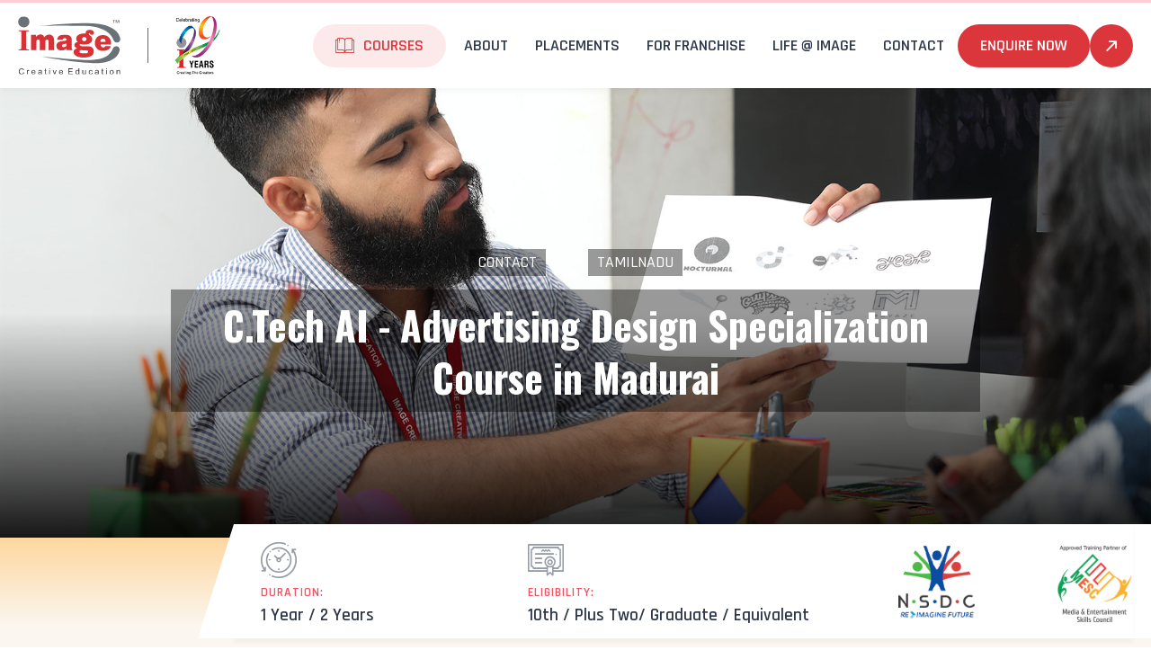

--- FILE ---
content_type: text/html
request_url: https://www.image.edu.in/madurai/specialist-program-in-advertising-design-course.html
body_size: 103891
content:

<!DOCTYPE html PUBLIC "-//W3C//DTD XHTML 1.0 Transitional//EN" "http://www.w3.org/TR/xhtml1/DTD/xhtml1-transitional.dtd">
<html xmlns="https://www.w3.org/1999/xhtml">
<head id="someHead" >
<meta charset="utf-8">
<meta http-equiv="Content-Type" content="text/html; charset=utf-8" />
<title>Specialist Program in Advertising Design Course, institute in Madurai</title>
<meta name="description" content="Leading Specialist Program in Advertising Design Training Institute in Madurai, Offer 100% placement assured Specialist Program in Advertising Design Courses in Madurai." />
<link rel="canonical" href="https://www.image.edu.in/madurai/specialist-program-in-advertising-design-course.html" />
<meta http-equiv="X-UA-Compatible" content="IE=edge,chrome=1" />
<meta name="viewport" content="width=device-width, initial-scale=1, maximum-scale=1" />
<meta name="apple-mobile-web-app-capable" content="yes" />
<meta name="apple-mobile-web-app-status-bar-style" content="black" />
<link rel="shortcut icon" href="https://www.image.edu.in/images/favicon.ico" />
<link type="text/css" href="https://www.image.edu.in/content/style.css" rel="stylesheet" />
<link type="text/css" href="https://www.image.edu.in/content/slick.min.css" rel="stylesheet" />
<!--[if lt IE 8]><script type="text/javascript" src="https://www.image.edu.in/js/ie8.js"></script><![endif]--> 
<script type="text/javascript" src="https://www.image.edu.in/js/modernizr.js"></script> 
<!-- HTML5 Shim and Respond.js IE8 support of HTML5 elements and media queries --> 
<!-- WARNING: Respond.js doesn't work if you view the page via file:// --> 
<!--[if lt IE 9]>
<script type="text/javascript" src="https://www.image.edu.in/js/html5shiv.min.js"></script>
<script type="text/javascript" src="https://www.image.edu.in/js/respond.min.js"></script>
<![endif]--> 
<!-- Google Tag Manager -->
<script>(function(w,d,s,l,i){w[l]=w[l]||[];w[l].push({'gtm.start':new Date().getTime(),event:'gtm.js'});var f=d.getElementsByTagName(s)[0], j=d.createElement(s),dl=l!='dataLayer'?'&l='+l:'';j.async=true;j.src='https://www.googletagmanager.com/gtm.js?id='+i+dl;f.parentNode.insertBefore(j,f); })(window,document,'script','dataLayer','GTM-WJQ6LDHD');</script>
<!-- End Google Tag Manager -->
</head>
<body>
<!-- Google Tag Manager (noscript) -->
<noscript><iframe src="https://www.googletagmanager.com/ns.html?id=GTM-WJQ6LDHD" height="0" width="0" style="display:none;visibility:hidden"></iframe></noscript>
<!-- End Google Tag Manager (noscript) -->
<div id="container"> 
  
<!-- Header Start -->
<div id="header" class="header">
  <header>
    <div class="head container-fluid float-none">
      <div class="menu"><a href="#"><span></span></a></div>
      <div class="logo-sec">
        <div class="logo"><a href="https://www.image.edu.in/index.asp"><img src="https://www.image.edu.in/images/image.svg" alt="Image Creative Education" title="Image Creative Education" /></a></div>
        <div class="exper"><img src="https://www.image.edu.in/images/29-years.png" alt="Celebrating 29 years creating the creators" title="Celebrating 29 years creating the creators" /></div>
      </div>
      <nav class="navi">
        <ul>
          <li><a  class="pro-menu">Courses</a>
            <div class="subnavi">
              <ul>
                <li><a class="subnavi-arr">C-TECH With GEN AI</a>
                  <div class="subnavi2">
					<h6 class="f-18 f-oswald fw-500 txt-upp txt-center pt-1 pb-1 mb-0">Specialization</h6>
                    <ul>
                      <li><a href="https://www.image.edu.in/specialized-programme-in-3d-animation-course.asp">3D Animation</a></li>
					  <li><a href="https://www.image.edu.in/specialized-programme-in-visual-effects-course.asp">Visual Effects</a></li>
					  <li><a href="https://www.image.edu.in/specialized-programme-in-game-art-and-design-course.asp">Game Art & Design</a></li>
					  <li><a href="https://www.image.edu.in/specialized-programme-in-new-media-design-course.asp">New Media Design (UX/UI)</a></li>
                    </ul>
                  </div>
                </li>
				<li><a class="subnavi-arr">C-TECH</a>
                  <div class="subnavi2">
                    <ul>
                      <li><a href="https://www.image.edu.in/specialized-programme-in-fashion-design-course.asp">Fashion Design</a></li>
                      <li><a href="https://www.image.edu.in/specialized-programme-in-interior-design-course.asp">Interior Design</a></li>
					  <li><a href="https://www.image.edu.in/certificate-in-graphic-design-course.asp">Graphic Design</a></li>
					  <li><a href="https://www.image.edu.in/higher-certificate-in-3d-animation-course.asp">3D Animation</a></li>
					  <li><a href="https://www.image.edu.in/higher-certificate-in-visual-effects-course.asp">Visual Effects</a></li>
					  <li><a href="https://www.image.edu.in/higher-certificate-in-graphic-ux-ui-design-course.asp">Graphic &amp; UX / UI Design</a></li>
					  <li><a href="https://www.image.edu.in/higher-certificate-in-graphic-3d-design-course.asp">Graphic &amp; 3D Design</a></li>
                    </ul>
                  </div>
                </li>
              </ul>
            </div>
          </li>
	      <li><a >About</a>
            <div class="subnavi">
              <ul>
                <li><a href="https://www.image.edu.in/about-image.asp">About&nbsp;Image</a></li>
                <li><a href="https://www.image.edu.in/ceo-note.asp">Chairman's&nbsp;Note</a></li>
                <li><a href="http://icat.ac.in" target="_blank">ICAT</a></li>
                <li><a href="http://imageminds.com/" target="_blank">IMAGE&nbsp;MINDS</a></li>
                <li><a href="https://www.image.edu.in/partnered-with-nsdc.asp">Partnered with NSDC</a></li>
				<li><a href="https://www.image.edu.in/partnered-with-mesc.asp">Partnered with MESC</a></li>
              </ul>
            </div>
          </li>
          <li><a >Placements</a>
            <div class="subnavi">
              <ul>
			    <li><a href="https://www.image.edu.in/placement-at-image.asp">Placement @ Image</a></li>
			    <li><a href="https://www.image.edu.in/major-recruiters.asp">Major Recruiters</a></li>
			    <li><a href="https://www.image.edu.in/recruiters-testimonials.asp">Recruiters&rsquo;&nbsp;Testimonials</a></li>
			    <li><a href="https://www.image.edu.in/placement-list.asp">Placement&nbsp;List</a></li>
			    <li><a href="https://www.image.edu.in/star-alumni.asp">Star Alumni</a></li>
			  </ul>
            </div>
          </li>
          <li class="nav-item1" ><a  href="https://www.image.edu.in/student-testimonial.asp">Testimonials</a></li>
          <li><a href="https://www.image.edu.in/franchise-business-opportunity.asp" target="_blank">For Franchise</a></li>
          <li><a >life @ Image</a>
            <div class="subnavi-rt">
              <ul>
				<li><a href="https://www.image.edu.in/students-works.asp">Students' Works</a></li>
                <li><a href="https://www.image.edu.in/news-events.asp">News & Events</a></li> 
				<li class="nav-more1"><a href="https://www.image.edu.in/student-testimonial.asp">Testimonials</a></li>
                <li><a href="https://www.image.edu.in/corporate-training.asp">Corporate Training</a></li>
              </ul>
            </div>
          </li>
          <li><a >Contact</a>
            <div class="subnavi-rt">
			  <ul>
				<li><a href="contact.asp">All Branches</a></li>
				<li><a class="subnavi-arr">Tamil Nadu</a>
				  <div class="subnavi-rt2" style="top: -75px;">
                    <ul>
                      <li><a href="https://www.image.edu.in/multimedia-animation-training-institutes-adyar-chennai.asp">Adyar</a></li>
                      <li><a href="https://www.image.edu.in/multimedia-animation-training-institutes-alwarpet-chennai.asp">Alwarpet</a></li>
                      <li><a href="https://www.image.edu.in/multimedia-animation-training-institutes-annanagar-chennai.asp">Anna Nagar</a></li>
                      <li><a href="https://www.image.edu.in/multimedia-animation-training-institutes-perambur-chennai.asp">Perambur</a></li>
                      <li><a href="https://www.image.edu.in/multimedia-animation-training-institutes-t.nagar-chennai.asp">T.Nagar</a></li>
                      <li><a href="https://www.image.edu.in/multimedia-animation-training-institutes-vadapalani-chennai.asp">Vadapalani</a></li>
                      <li><a href="https://www.image.edu.in/multimedia-animation-training-institutes-velachery-chennai.asp">Velachery</a></li>
                      <li><a href="https://www.image.edu.in/multimedia-animation-training-institutes-coimbatore.asp">Coimbatore</a></li>
                      <li><a href="https://www.image.edu.in/multimedia-animation-training-institutes-erode.asp">Erode</a></li>
                      <li><a href="https://www.image.edu.in/multimedia-animation-training-institutes-madurai.asp">Madurai</a></li>
                      <li><a href="https://www.image.edu.in/multimedia-animation-training-institutes-nagercoil.asp">Nagercoil</a></li>
                      <li><a href="https://www.image.edu.in/multimedia-animation-training-institutes-salem.asp">Salem</a></li>
                      <li><a href="https://www.image.edu.in/multimedia-animation-training-institutes-trichy.asp">Trichy</a></li>
                      <li><a href="https://www.image.edu.in/multimedia-animation-training-institutes-cuddalore.asp">Cuddalore</a></li>
                    </ul>
                  </div>
                </li>
				<li><a class="subnavi-arr">Chennai</a>
                  <div class="subnavi-rt2">
                    <ul>
                      <li><a href="https://www.image.edu.in/multimedia-animation-training-institutes-adyar-chennai.asp">Adyar</a></li>
                      <li><a href="https://www.image.edu.in/multimedia-animation-training-institutes-alwarpet-chennai.asp">Alwarpet</a></li>
                      <li><a href="https://www.image.edu.in/multimedia-animation-training-institutes-annanagar-chennai.asp">Anna Nagar</a></li>
                      <li><a href="https://www.image.edu.in/multimedia-animation-training-institutes-perambur-chennai.asp">Perambur</a></li>
					  <li><a href="https://www.image.edu.in/multimedia-animation-training-institutes-t.nagar-chennai.asp">T.Nagar</a></li>
                      <li><a href="https://www.image.edu.in/multimedia-animation-training-institutes-vadapalani-chennai.asp">Vadapalani</a></li>
                      <li><a href="https://www.image.edu.in/multimedia-animation-training-institutes-velachery-chennai.asp">Velachery</a></li>
                    </ul>
                  </div>
                </li>
				<li><a class="subnavi-arr">Telangana</a>
                  <div class="subnavi-rt2">
                    <ul>
                      <li><a href="https://www.image.edu.in/multimedia-animation-training-institutes-ameerpet-hyderabad.asp">Ameerpet</a></li>
					  <li><a href="https://www.image.edu.in/multimedia-animation-training-institutes-dilsukhnagar-hyderabad.asp">Dilsukhnagar</a></li>
                    </ul>
                  </div>
                </li>
				<li><a class="subnavi-arr">Kerala</a>
                  <div class="subnavi-rt2" style="top: -142px;">
                    <ul>
                      <li><a href="https://www.image.edu.in/multimedia-animation-training-institutes-calicut.asp">Calicut</a></li>
                      <li><a href="https://www.image.edu.in/multimedia-animation-training-institutes-ernakulam.asp">Ernakulam</a></li>
                      <li><a href="https://www.image.edu.in/multimedia-animation-training-institutes-kannur.asp">Kannur</a></li>
                      <li><a href="https://www.image.edu.in/multimedia-animation-training-institutes-kollam.asp">Kollam</a></li>
                      <li><a href="https://www.image.edu.in/multimedia-animation-training-institutes-kottayam.asp">Kottayam</a></li>
                      <li><a href="https://www.image.edu.in/multimedia-animation-training-institutes-palakkad.asp">Palakkad</a></li>
                      <li><a href="https://www.image.edu.in/multimedia-animation-training-institutes-palarivattom-cochin.asp">Palarivattom</a></li>
                      <li><a href="https://www.image.edu.in/multimedia-animation-training-institutes-pathanamthitta.asp">Pathanamthitta</a></li>
                      <li><a href="https://www.image.edu.in/multimedia-animation-training-institutes-thiruvananthapuram.asp">Thiruvananthapuram</a></li>
                      <li><a href="https://www.image.edu.in/multimedia-animation-training-institutes-thodupuzha.asp">Thodupuzha</a></li>
                      <li><a href="https://www.image.edu.in/multimedia-animation-training-institutes-thrissur.asp">Thrissur</a></li>
                    </ul>
                  </div>
                </li>
				<li><a href="https://www.image.edu.in/multimedia-animation-training-institutes-pondicherry.asp">Pondicherry</a></li>  
				<li><a class="subnavi-arr">Karnataka</a>
                  <div class="subnavi-rt2">
                    <ul>
                      <li><a href="https://www.image.edu.in/multimedia-animation-training-institutes-hsr-layout-bangalore.asp">HSR Layout</a></li>
                      <li><a href="https://www.image.edu.in/multimedia-animation-training-institutes-indira-nagar-bangalore.asp">Indira Nagar</a></li>
                      <li><a href="https://www.image.edu.in/multimedia-animation-training-institutes-jayanagar-bangalore.asp">Jayanagar</a></li>
                    </ul>
                  </div>
                </li> 
			  </ul>
			</div>
          </li>
          <li class="enq-navi"><a href="https://www.image.edu.in/enquiry-form.asp" class="btn-grp">Enquire Now</a></li>
        </ul>
      </nav>
    </div>
  </header>
</div>
<!-- Header End --> 
  <!--Content Start-->
  <main>
    <div class="content">
      <div class="search-banner" style='background:url(https://www.image.edu.in/images/course-img/specialized-programme-in-advertising-design-course/search-banner.jpg) no-repeat center; background-size:cover;'>
        <div class="container-fluid">
          <table width="100%" cellspacing="0" cellpadding="0" border="0">
            <tbody>
              <tr>
                <td><div class="txt-xl-lt txt-center mxw-900 m-auto">
                    <div class="breadcrumps mb-3 txt-center"><a href="https://www.image.edu.in/contact.asp" class="f-18 pse-2 txt-upp txt-white mb-0">Contact</a><span class="f-18 txt-white mb-0 mse-4">/</span><a href="https://www.image.edu.in/multimedia-animation-training-institutes-Tamilnadu.asp" class="f-18 pse-2 txt-upp txt-white mb-0">Tamilnadu</a></div>
                    <h1 class="txt-white txt-center pse-4 d-in-blk">C.Tech AI - Advertising Design Specialization Course in Madurai</h1>
                  </div></td>
              </tr>
            </tbody>
          </table>
        </div>
      </div>
      <div class="course-features">
        <div>
          <div class="container-fluid">
            <div class="cf-cont">
              <ul class="row">
                <li class="col-sm-4 col-4 mb-sm-0 duration mb-1"><span>Duration:</span><div>1 Year / 2 Years</div></li>
                <li class="col-sm-6 col-7 mb-sm-0 eligibility mb-1"><span>Eligibility:</span><div>10th / Plus Two/ Graduate / Equivalent</div></li>
                <li class="col-sm-6 col-4 mb-sm-0 ptr mb-0"><div class="float-none"><img src="https://www.image.edu.in/images/nsdc.png" /><img src="https://www.image.edu.in/images/mesc.png" /></div></li>
              </ul>
            </div>
          </div>
        </div>
      </div>
      <div class="why-cont2 bg-grey sectin pt-6 fix">
        <div class="container-fluid float-none">
          <div class="row">
            <div class="col-xl-9 col-15 txt-xl-lt txt-center mb-xl-0">
              <h2 class="fw-500 mb-5">Why Study Advertising Design in Image, Madurai?</h2>
              <p>IMAGE Creative Education is the leading Advertising Design Training Institute in Madurai. Its flagship C.Tech AI course, with specialization in Advertising Design equips those who desire to get into the Advertising Design industry with the most in-demand and job-ready skills.</p>
              <div class="why-list row mb-2">
                <div class="col-sm-8 col-15 why-li1 f-oswald f-18 txt-upp mb-5"><div class="why-icon why11"></div>Industry-Standard Curriculum</div>
                <div class="col-sm-8 col-15 why-li2 f-oswald f-18 txt-upp mb-5"><div class="why-icon why12"></div>Approved by NSDC & MESC</div>
              </div>
              <h6 class="h8 fw-500 mb-3">Why Image - Madurai is the Best AI Advertising Design Institute in Tamilnadu?</h6>
              <ul class="row list-tick txt-lt">
                <li class="col-sm-8 col-15">29 Years of expertise in Creative Education</li>
                <li class="col-sm-8 col-15">Highly Equipped Labs & Studios</li>
                <li class="col-sm-8 col-15">Student-Centric Teaching</li>
                <li class="col-sm-8 col-15">Well-Experienced Faculties</li>
                <li class="col-sm-8 col-15">Placements After Course-Completion</li>
                <li class="col-sm-8 col-15">1500+ Placement Partners</li>
              </ul>
            </div>
            <div class="col-xl-7 col-15 txt-xl-lt txt-center p-relative mb-0">
              <div class="mxw-500 m-auto"><img src="https://www.image.edu.in/images/course-img/specialized-programme-in-advertising-design-course/search-why-img.jpg"></div>
              <div class="why-pt">
                <div class="why-icon why13 txt-white"></div>
                <div class="why-one txt-white f-oswald mt-1">1</div>
                <div class="mt-1"><span class="txt-white f-oswald">00+ &nbsp;</span><span class="f-16 txt-white mb-0">Careers for</span></div>
                <div><span class="f-16 txt-white mb-0">Course</span></div>
              </div>
            </div>
          </div>
        </div>
      </div>
      <div class="overview-cont sectin">
        <div class="container-fluid float-none">
          <div class="txt-center mb-6">
            <h6 class="sub-title d-in-blk">Course Overview</h6>
            <h2 class="fw-500 txt-white">Course at a Glance</h2>
          </div>
          <div class="overview-lt-cont wht-cont">
            <p>As advertisements has become a vital reason for the growth of Consumerism, and Media and Entertainment industry, the need for professional Advertisement Designers has grown many folds. To address this need, Image has designed the Higher Diploma in Advertising Design course that develops each student as a skilled Advertising Professional.<br>The course offers a career-driven syllabus that trains on both traditional medias and digital advertising medias. It teaches right from advertising fundamentals, production techniques and designing advertising strategies to creating online and offline advertising materials, and executing campaigns through different advertisement mediums including the Web. On completing this course with Image, a pioneer in offering design and digital media education, you are assured with 100% placement in different industries including, Film, Animation, Design Education, Event Management, Advertisement, and Digital Marketing.</p>
            <h6 class="h8 fw-500 mb-3">Education Loan</h6>
            <p>As Image Creative Education is now partnered with NSDC, the students of Image Creative Education are now 100% eligible for Educational loan from many Nationalised banks in India. Such banks are now committed to provide Educational loans to prospective students for pursuing vocational education and training courses.</p>
            <h6 class="h8 fw-500 mb-3">Eligibility</h6>
            <p>IMAGE offers Specialist Program in Advertising Design courses suiting the needs of students with different qualification, right from those who have passed/failed class 10 or +2 to those who hold a UG/PG Degree. Our Specialist Program in Advertising Design courses suit media aspirants of different segment, including unemployed people, homemakers, low-salaried working professionals and anyone who is interested in creative field. </p>
          </div>
          <div class="overview-rt-cont"> 
            <div class="form-cont">
  <h6 class="h8 txt-center mb-3">Enquire Now! Get more info</h6>
  <form name="frm" id="frm">
	<div><span id="lblmsg" class="alert-error" style="display: none">Please check info...</span></div>
	<div class="sign-up-cont" style="display: block;">
	  <p class="txt-center m-0">Take your first step towards specialised career</p>
      <p class="txt-center">100% privacy; We will never spam you!</p>
      <ul>
        <li>
          <label class="label-txt">Name<span class="require">*</span></label>
          <div class="input-cont">
            <input type="text" id="txtClicked" value="" style="display:none;" />
            <input name="lname" id="lname" type="text" class="input-txt nopaste" value="" onkeypress="return AllowAlphabet(event)"/>
            <span class="error-txt" id="lnameerr" style="display:none">Please enter your name</span></div>
        </li>
        <li>
          <label class="label-txt">Mobile No.<span class="require">*</span></label>
          <div class="input-cont">
            <label class="mobile-code">+91</label>
            <input name="lmob" id="lmob" maxlength="10" onkeypress="return CheckNumeric(event)" type="tel" class="input-txt mobile-txt nopaste" value="" />
            <span class="error-txt" id="lmoberr" style="display:none">Please enter your Mobile Number</span></div>
        </li>
        <li>
          <label class="label-txt">E-Mail ID<span class="require">*</span></label>
          <div class="input-cont">
            <input id="lemail" name="lemail" type="text"  class="input-txt nopaste" value="" />
            <span class="error-txt" id="lemailerr" style="display:none">Please enter your Email Address</span></div>
        </li>
        <li>
          <label class="label-txt">Residence City<span class="require">*</span></label>
          <div class="input-cont">
            <input id="lcity" name="lcity" type="text" class="input-txt nopaste" value="" maxlength="50" />
            <span class="error-txt" id="lcityerr" style="display:none">Please enter your Residing City</span></div>
        </li>
        <li>
          <label class="label-txt">Course Prefered<span class="require">*</span></label>
          <div class="input-cont">
			<div class="select-ct">
              <select id="Course" name="Course" class="input-txt">
                      <option value="">Select</option>
			    <option value="CTECHC-3DA">3D Animation</option>
			    <option value="CTECHC-VFX">Visual Effects</option>
			    <option value="CTECHSP-GAD (AI)">Game Art & Design</option>
			    <option value="CTECHC-UID">UI/UX Design</option>
			    <option value="CTECHC-GDC">Graphic Design</option>
			    <option value="CTECHSP-FD">Fashion Design</option>
			    <option value="CTECHC- ID">Interior Design</option>
			  
              </select>
			</div>
            <span class="error-txt" id="courseerr" style="display:none">Please select your Preferred Course</span></div>
        </li>
        <li>
          <label class="label-txt">State Prefered<span class="require">*</span></label>
          <div class="input-cont">
			<div class="select-ct">
              <select id="state" name="state" class="input-txt select_default" onchange="myStateFunction(this);">
                <option value="">Select</option>
                <option value ="Tamil Nadu">Tamil Nadu</option>
                <option value ="Kerala">Kerala</option>
                <option value ="Karnataka">Karnataka</option>
                <option value ="Telangana">Telangana</option>
                <option value ="Pondicherry">Pondicherry</option>
              </select>
			</div>
            <span class="error-txt" id="stateerr" style="display:none">Please select your Preferred State</span></div>
        </li>
        <li>
          <label class="sle-lbl label-txt">Center Prefered<span class="require">*</span></label>
          <div class="input-cont">
			<div class="select-ct">
              <select id="Campus" name="Campus" class="input-txt">
                <option value="">Select</option>
              </select>
			</div>
            <span class="error-txt" id="centererr" style="display:none">Please select your Preferred Center</span>
          </div>
	    </li>
	    <li class="mnh-auto mb-2">
		  <div class="input-cont">
		    <div class="float-none form-info">
			  <label class="checked ctm-checkbox"><input id=chkTerms type=checkbox checked></label>
			  <p class="f-12 mb-0">I agree to the <a class="f-12 mb-0 txt-clr-1"href=https://www.image.edu.in/terms-and-conditions.asp target=_blank>Terms and Conditions</a> of this website.</p>
		    </div>
		    <span class=error-txt id=chkTermserr style=display:none>Please agree with Terms & Conditions</span>
		  </div>
	    </li>
        <li class="mnh-auto mb-0 pt-0">
          <input type="button"  name="" id="button" value="Enquire Now" class="submit-btn" onclick="return validate();"/>
          <div class="submit-spin" id="load" style="display:none; margin:0px auto;"><div class="spinner"></div></div>
      </ul>
	</div>
	<div class="otp-cont mxw-250 m-auto" style="display: none;">
	  <p class="txt-center mb-2 mt-1" style="line-height: 20px;">Enter 4 digit OTP code sent to your Mobile No.</p>
	  <ul>
		<li class="txt-center">
          <input id="txtOtp1" type="text" value="" class="input-txt ms-0 authInput" data-next="2" maxlength="1" />
          <input id="txtOtp2" type="text" value="" class="input-txt authInput" data-next="3" maxlength="1" />
          <input id="txtOtp3" type="text" value="" class="input-txt authInput" data-next="4" maxlength="1" />
          <input id="txtOtp4" type="text" value="" class="input-txt me-0 authInput" maxlength="1" />
          <span class="error-txt" id="errorOtp">Please Enter the Valid OTP</span> </li>
        <li class="mnh-auto" style="line-height: 12px;">
          <div id="resend-cont" class="txt-center">Resend in <span id="timer">00:00</span>s</div>
          <div id="resend-cont2" class="txt-clr-1 txt-center cp" style="display: none;">Resend OTP</div>
        </li>
        <li class="mnh-auto mb-0 pt-0">
		  <input type="button" value="Verify OTP" class="submit-btn"  onclick="return verifyOtp();"/>
          <div class="submit-spin" id="load2" style="display:none; margin:0px auto;"><div class="spinner"></div></div>
		</li>
	  </ul>
	</div>
  </form>
</div>

          </div>
        </div>
      </div>
      <div class="placement-cont bg-grey sectin">
        <div class="container-fluid">
          <h2 class="fw-500 mb-6 txt-center">What Jobs Can You Get?</h2>
            
			<div class="mxw-800 m-auto">
				<div class="row">
				  <div id="plcSlider" class="col-md-5 col-15 plc-slider2">
					<div class="ms-content">
					  <div class="item profile">Product Designer</div>
						<div class="item profile">Visual Designer</div>
						<div class="item profile">Interaction Designer</div>
						<div class="item profile">UI Designer</div>
						<div class="item profile">Motion Graphics Designer</div>
						<div class="item profile">Graphic Designer</div>
						<div class="item profile">Product Designer</div>
						<div class="item profile">Visual Designer</div>
						<div class="item profile">Interaction Designer</div>
						<div class="item profile">UI Designer</div>
						<div class="item profile">Motion Graphics Designer</div>
						<div class="item profile">Graphic Designer</div>
					</div>
				  </div>
				  <div id="plcSlider2" class="col-md-5 col-15 plc-slider2">
					<div class="ms-content">
					  <div class="item profile">Design Associate</div>
						<div class="item profile">Mobile App Designer</div>
						<div class="item profile">Web Designer</div>
						<div class="item profile">Interactive UI Prototyper</div>
						<div class="item profile">UI Animator</div>
						<div class="item profile">Social media designer</div>
						<div class="item profile">E-Learning Designer</div>
						<div class="item profile">Design Associate</div>
						<div class="item profile">Mobile App Designer</div>
						<div class="item profile">Web Designer</div>
						<div class="item profile">Interactive UI Prototyper</div>
						<div class="item profile">UI Animator</div>
						<div class="item profile">Social media designer</div>
						<div class="item profile">E-Learning Designer</div>
					</div>
				  </div>
				  <div id="plcSlider3" class="col-md-5 col-15 plc-slider2">
					<div class="ms-content">
					  <div class="item profile">Generative UI Designer</div>
						<div class="item profile">Generative Graphic Designer</div>
						<div class="item profile">AI Visual Content Creator</div>
						<div class="item profile">AI-Enhanced Graphic Designer</div>
						<div class="item profile">UX Designer</div>
						<div class="item profile">Generative UI Designer</div>
						<div class="item profile">Generative Graphic Designer</div>
						<div class="item profile">AI Visual Content Creator</div>
						<div class="item profile">AI-Enhanced Graphic Designer</div>
						<div class="item profile">UX Designer</div>
					</div>
				  </div>
				</div>
			</div>
			
        </div>
      </div>
      <div class="recruiters-cont fix p-relative">
        <div class="rct-img"><img src="https://www.image.edu.in/images/course-img/specialized-programme-in-advertising-design-course/recruiters-img.jpg" /></div>
        <div class="rct-cont">
          <div class="container-fluid">
            <table width="100%" height="100%" cellpadding="0" cellspacing="0" border="0">
              <tr>
                <td><h2 class="fw-500 mb-6">Where Can You&nbsp;<br />Get Jobs?</h2></td>
              </tr>
            </table>
          </div>
        </div>
		
			<div class="rct-slider">
			  <div class="rct-slider-track">
				<div class="rct-slide"><img src="https://www.image.edu.in/images/top-recruiters/19.jpg" /></div>
				<div class="rct-slide"><img src="https://www.image.edu.in/images/top-recruiters/14.jpg" /></div>
				<div class="rct-slide"><img src="https://www.image.edu.in/images/top-recruiters/7.jpg" /></div>
				<div class="rct-slide"><img src="https://www.image.edu.in/images/top-recruiters/3.jpg" /></div>
				<div class="rct-slide"><img src="https://www.image.edu.in/images/top-recruiters/16.jpg" /></div>
				<div class="rct-slide"><img src="https://www.image.edu.in/images/top-recruiters/5.jpg" /></div>
				<div class="rct-slide"><img src="https://www.image.edu.in/images/top-recruiters/195.jpg" /></div>
				<div class="rct-slide"><img src="https://www.image.edu.in/images/top-recruiters/20.jpg" /></div>
				<div class="rct-slide"><img src="https://www.image.edu.in/images/top-recruiters/1.jpg" /></div>
				<div class="rct-slide"><img src="https://www.image.edu.in/images/top-recruiters/2.jpg" /></div>
				<div class="rct-slide"><img src="https://www.image.edu.in/images/top-recruiters/17.jpg" /></div>
				<div class="rct-slide"><img src="https://www.image.edu.in/images/top-recruiters/15.jpg" /></div>
				<div class="rct-slide"><img src="https://www.image.edu.in/images/top-recruiters/6.jpg" /></div>
				<div class="rct-slide"><img src="https://www.image.edu.in/images/top-recruiters/10.jpg" /></div>
				<div class="rct-slide"><img src="https://www.image.edu.in/images/top-recruiters/22.jpg" /></div>
				<div class="rct-slide"><img src="https://www.image.edu.in/images/top-recruiters/8.jpg" /></div>
				<div class="rct-slide"><img src="https://www.image.edu.in/images/top-recruiters/18.jpg" /></div>
				<div class="rct-slide"><img src="https://www.image.edu.in/images/top-recruiters/55.jpg" /></div>
				<div class="rct-slide"><img src="https://www.image.edu.in/images/top-recruiters/83.jpg" /></div>
				<div class="rct-slide"><img src="https://www.image.edu.in/images/top-recruiters/84.jpg" /></div>
				  
				<div class="rct-slide"><img src="https://www.image.edu.in/images/top-recruiters/19.jpg" /></div>
				<div class="rct-slide"><img src="https://www.image.edu.in/images/top-recruiters/14.jpg" /></div>
				<div class="rct-slide"><img src="https://www.image.edu.in/images/top-recruiters/7.jpg" /></div>
				<div class="rct-slide"><img src="https://www.image.edu.in/images/top-recruiters/3.jpg" /></div>
				<div class="rct-slide"><img src="https://www.image.edu.in/images/top-recruiters/16.jpg" /></div>
				<div class="rct-slide"><img src="https://www.image.edu.in/images/top-recruiters/5.jpg" /></div>
				<div class="rct-slide"><img src="https://www.image.edu.in/images/top-recruiters/195.jpg" /></div>
				<div class="rct-slide"><img src="https://www.image.edu.in/images/top-recruiters/20.jpg" /></div>
				<div class="rct-slide"><img src="https://www.image.edu.in/images/top-recruiters/1.jpg" /></div>
				<div class="rct-slide"><img src="https://www.image.edu.in/images/top-recruiters/2.jpg" /></div>
				<div class="rct-slide"><img src="https://www.image.edu.in/images/top-recruiters/17.jpg" /></div>
				<div class="rct-slide"><img src="https://www.image.edu.in/images/top-recruiters/15.jpg" /></div>
				<div class="rct-slide"><img src="https://www.image.edu.in/images/top-recruiters/6.jpg" /></div>
				<div class="rct-slide"><img src="https://www.image.edu.in/images/top-recruiters/10.jpg" /></div>
				<div class="rct-slide"><img src="https://www.image.edu.in/images/top-recruiters/22.jpg" /></div>
				<div class="rct-slide"><img src="https://www.image.edu.in/images/top-recruiters/8.jpg" /></div>
				<div class="rct-slide"><img src="https://www.image.edu.in/images/top-recruiters/18.jpg" /></div>
				<div class="rct-slide"><img src="https://www.image.edu.in/images/top-recruiters/55.jpg" /></div>
				<div class="rct-slide"><img src="https://www.image.edu.in/images/top-recruiters/83.jpg" /></div>
				<div class="rct-slide"><img src="https://www.image.edu.in/images/top-recruiters/84.jpg" /></div>
			  </div>
			</div>
			<div class="rct-slider2 mt-5">
			  <div class="rct-slider-track">
				<div class="rct-slide"><img src="https://www.image.edu.in/images/top-recruiters/30.jpg" /></div>
				<div class="rct-slide"><img src="https://www.image.edu.in/images/top-recruiters/58.jpg" /></div>
				<div class="rct-slide"><img src="https://www.image.edu.in/images/top-recruiters/44.jpg" /></div>
				<div class="rct-slide"><img src="https://www.image.edu.in/images/top-recruiters/31.jpg" /></div>
				<div class="rct-slide"><img src="https://www.image.edu.in/images/top-recruiters/196.jpg" /></div>
				<div class="rct-slide"><img src="https://www.image.edu.in/images/top-recruiters/11.jpg" /></div>
				<div class="rct-slide"><img src="https://www.image.edu.in/images/top-recruiters/42.jpg" /></div>
				<div class="rct-slide"><img src="https://www.image.edu.in/images/top-recruiters/39.jpg" /></div>
				<div class="rct-slide"><img src="https://www.image.edu.in/images/top-recruiters/45.jpg" /></div>
				<div class="rct-slide"><img src="https://www.image.edu.in/images/top-recruiters/48.jpg" /></div>
				<div class="rct-slide"><img src="https://www.image.edu.in/images/top-recruiters/12.jpg" /></div>
				<div class="rct-slide"><img src="https://www.image.edu.in/images/top-recruiters/43.jpg" /></div>
				<div class="rct-slide"><img src="https://www.image.edu.in/images/top-recruiters/197.jpg" /></div>
				<div class="rct-slide"><img src="https://www.image.edu.in/images/top-recruiters/23.jpg" /></div>
				<div class="rct-slide"><img src="https://www.image.edu.in/images/top-recruiters/35.jpg" /></div>
				<div class="rct-slide"><img src="https://www.image.edu.in/images/top-recruiters/9.jpg" /></div>
				<div class="rct-slide"><img src="https://www.image.edu.in/images/top-recruiters/37.jpg" /></div>
				<div class="rct-slide"><img src="https://www.image.edu.in/images/top-recruiters/29.jpg" /></div>
				<div class="rct-slide"><img src="https://www.image.edu.in/images/top-recruiters/28.jpg" /></div>
				<div class="rct-slide"><img src="https://www.image.edu.in/images/top-recruiters/198.jpg" /></div>
				  
				<div class="rct-slide"><img src="https://www.image.edu.in/images/top-recruiters/30.jpg" /></div>
				<div class="rct-slide"><img src="https://www.image.edu.in/images/top-recruiters/58.jpg" /></div>
				<div class="rct-slide"><img src="https://www.image.edu.in/images/top-recruiters/44.jpg" /></div>
				<div class="rct-slide"><img src="https://www.image.edu.in/images/top-recruiters/31.jpg" /></div>
				<div class="rct-slide"><img src="https://www.image.edu.in/images/top-recruiters/196.jpg" /></div>
				<div class="rct-slide"><img src="https://www.image.edu.in/images/top-recruiters/11.jpg" /></div>
				<div class="rct-slide"><img src="https://www.image.edu.in/images/top-recruiters/42.jpg" /></div>
				<div class="rct-slide"><img src="https://www.image.edu.in/images/top-recruiters/39.jpg" /></div>
				<div class="rct-slide"><img src="https://www.image.edu.in/images/top-recruiters/45.jpg" /></div>
				<div class="rct-slide"><img src="https://www.image.edu.in/images/top-recruiters/48.jpg" /></div>
				<div class="rct-slide"><img src="https://www.image.edu.in/images/top-recruiters/12.jpg" /></div>
				<div class="rct-slide"><img src="https://www.image.edu.in/images/top-recruiters/43.jpg" /></div>
				<div class="rct-slide"><img src="https://www.image.edu.in/images/top-recruiters/197.jpg" /></div>
				<div class="rct-slide"><img src="https://www.image.edu.in/images/top-recruiters/23.jpg" /></div>
				<div class="rct-slide"><img src="https://www.image.edu.in/images/top-recruiters/35.jpg" /></div>
				<div class="rct-slide"><img src="https://www.image.edu.in/images/top-recruiters/9.jpg" /></div>
				<div class="rct-slide"><img src="https://www.image.edu.in/images/top-recruiters/37.jpg" /></div>
				<div class="rct-slide"><img src="https://www.image.edu.in/images/top-recruiters/29.jpg" /></div>
				<div class="rct-slide"><img src="https://www.image.edu.in/images/top-recruiters/28.jpg" /></div>
				<div class="rct-slide"><img src="https://www.image.edu.in/images/top-recruiters/198.jpg" /></div>
			  </div>
			</div>
		
      </div>
      <div class="recent-placed-cont bg-grey fix">
        <div class="container-fluid sectin">
          <h2 class="fw-500 mb-6 txt-center">Our Recently Placed Students</h2>
          <div class="rp-slider">
            <div>
              <div class="rp-img"><img src="https://www.image.edu.in/images/course-img/specialized-programme-in-3d-animation-course/test1.jpg" /></div>
              <div class="rp-dts"><h6 class="f-16 txt-center txt-upp f-oswald mb-0">Rasil Dhar Preetham</h6></div>
            </div>
            <div>
              <div class="rp-img"><img src="https://www.image.edu.in/images/course-img/specialized-programme-in-3d-animation-course/test2.jpg" /></div>
              <div class="rp-dts"><h6 class="f-16 txt-center txt-upp f-oswald mb-0">Priyanka Jeeva</h6></div>
            </div>
            <div>
              <div class="rp-img"><img src="https://www.image.edu.in/images/course-img/specialized-programme-in-3d-animation-course/test3.jpg" /></div>
              <div class="rp-dts"><h6 class="f-16 txt-center txt-upp f-oswald mb-0">Mincin A Lijita</h6></div>
            </div>
            <div>
              <div class="rp-img"><img src="https://www.image.edu.in/images/course-img/specialized-programme-in-3d-animation-course/test4.jpg" /></div>
              <div class="rp-dts"><h6 class="f-16 txt-center txt-upp f-oswald mb-0">Abin Abraham Issac</h6></div>
            </div>
          </div>
        </div>
      </div>
      <div class="gallery-cont sectin">
        <div class="container-fluid">
          <h2 class="txt-center fw-500 mb-6">Our Student Works</h2>
        </div>
        <div class="wdth-100p m-auto" style="max-width: 1583px;"><img src="https://www.image.edu.in/images/course-img/specialized-programme-in-advertising-design-course/st-works.jpg" /></div>
      </div>
      <div class="testimonial-cont bg-grey sectin fix">
        <div class="container-fluid">
          <div class="txt-center">
            <h2 class="fw-500 mb-6">Here’s What Our Students Say About Us</h2>
			
				<div class="test-slider2">
					<div><div class="videoWrapper"><iframe width="100%" height="100%" src="https://www.youtube.com/embed/vGnjrJJ9_vI?showinfo=0" frameborder="0" allowfullscreen></iframe></div></div>
					<div><div class="videoWrapper"><iframe width="100%" height="100%" src="https://www.youtube.com/embed/1q890XuLeFg?showinfo=0" frameborder="0" allowfullscreen></iframe></div></div>
					<div><div class="videoWrapper"><iframe width="100%" height="100%" src="https://www.youtube.com/embed/YcvfN8yqB9U?showinfo=0" frameborder="0" allowfullscreen></iframe></div></div>
				</div>
			
          </div>
        </div>
      </div>
      <div class="contact-info-cont">
        <div class="container-fluid sectin">
          <h2 class="txt-center fw-500 mb-4">IMAGE Madurai Contact Info</h2>
          <p class="txt-center">Get in Touch. We are Always happy to Hear From You</p>
          <ul class="row">
            <li class="col-xl-3 col-sm-8 col-15 txt-center mb-xl-0 eq-ht">
              <div class="contact-icon locate"></div>
              <h6 class="f-16 fw-500 f-oswald txt-upp mb-1">Address</h6>
              <p class="f-16 fw-600 mb-0">Plot No 5, Aiswariya Lakshmi Plaza, Second Floor, 9th East Street, Lake View Road, Opp. Sundaram Park, Next to SPK Hotel, K.K Nagar, Madurai - 625020, Tamil Nadu</p>
            </li>
            <li class="col-xl-3 col-sm-8 col-15 txt-center mb-xl-0 eq-ht">
              <div class="contact-icon phone"></div>
              <h6 class="f-16 fw-500 f-oswald txt-upp mb-1">Have any question?</h6>
              <p class="f-16 fw-600 mb-0">: +91 93424 77408,
+91 93422 82268           </p>
              <p class="f-16 fw-600 mb-0">: +91 81487 58738</p>
            </li>
            <li class="col-xl-3 col-sm-8 col-15 txt-center mb-xl-0 eq-ht">
              <div class="contact-icon mail"></div>
              <h6 class="f-16 fw-500 f-oswald txt-upp mb-1">Send email</h6>
              <a href="mailto:info@imageil.com" class="f-16 fw-600 mb-0 txt-clr-1" target="_blank">info@imageil.com</a></li>
            <li class="col-xl-3 col-sm-8 col-15 txt-center mb-xl-0 eq-ht">
              <div class="contact-icon share"></div>
              <h6 class="f-16 fw-500 f-oswald txt-upp mb-1">Follow Us</h6>
              <ul class="social-links float-none">
                <li><a href="https://www.facebook.com/image.edu.in" target="_blank" class="face-icon"></a></li>
                <li><a href="https://twitter.com/imagecreative96" target="_blank" class="twit-icon"></a></li>
                <li><a href="https://in.pinterest.com/imagecreativeedu/" target="_blank" class="pin-icon"></a></li>
                <li><a href="https://www.instagram.com/image.edu.in/" target="_blank" class="inst-icon"></a></li>
                <li><a href="https://www.behance.net/image_creative_edu" target="_blank" class="beh-icon"></a></li>
                <li class="me-0"><a href="https://dribbble.com/Image_Creative_Education" target="_blank" class="drib-icon"></a></li>
              </ul>
            </li>
          </ul>
        </div>
        <div class="google-map-cont" style="display: none;">Tamilnadu         </div>
      </div>
    </div>
  </main>
  <!--Content End--> 
  <!-- Footer Start -->
<div id="footer" class="footer">
  <footer>
    <div class="container-fluid sectin pb-0"> <a class="b-top up">&nbsp;</a> <a class="foot-expand"></a>
      <div class="foot-cont">
        <div class="row">
          <div class="col-xxl-9 col-lg-13 col-15 foot-sec">
            <h5 class="h6 txt-white-50 mb-4">Offered Courses</h5>
            <div class="foot-accord-sec">
              <ul id="tabs" class="tabs">
                <li><a href="#cour1" class="tab-head active">C-Tech with Gen AI</a></li>
                <li><a href="#cour2" class="tab-head">C-Tech</a></li>
              </ul>
              <div class="foot-tabcontents">
                <div id="cour1" class="tab-content" style="display:block;">
                  <ul id="tabs2" class="foot-navi tabs2">
                    <li><a href="#c-tech1" class="tab-head active">3D Animation</a></li>
                    <li><a href="#c-tech2" class="tab-head">Visual Effects</a></li>
                    <li><a href="#c-tech3" class="tab-head">Game Art & Design</a></li>
                    <li><a href="#c-tech4" class="tab-head">New Media Design (UX/UI)</a></li>
                  </ul>
                  <div class="foot-tabcontents2">
                    <div id="c-tech1" class="foot-sub-accord-menu" style="display:block;">
                      <ul>
                        <li><a href="https://www.image.edu.in/adyar/specialist-program-in-3d-animation-course.html"><span>3D Animation Training Institute </span>Adyar</a></li>
                        <li><a href="https://www.image.edu.in/alwarpet/specialist-program-in-3d-animation-course.html"><span>3D Animation Training Institute </span>Alwarpet</a></li>
                        <li><a href="https://www.image.edu.in/annanagar/specialist-program-in-3d-animation-course.html"><span>3D Animation Training Institute </span>Anna Nagar</a></li>
                        <li><a href="https://www.image.edu.in/perambur/specialist-program-in-3d-animation-course.html"><span>3D Animation Training Institute </span>Perambur</a></li>
                        <li><a href="https://www.image.edu.in/t.nagar/specialist-program-in-3d-animation-course.html"><span>3D Animation Training Institute </span>T.Nagar</a></li>
                        <li><a href="https://www.image.edu.in/vadapalani/specialist-program-in-3d-animation-course.html"><span>3D Animation Training Institute </span>Vadapalani</a></li>
                        <li><a href="https://www.image.edu.in/velachery/specialist-program-in-3d-animation-course.html"><span>3D Animation Training Institute </span>Velachery</a></li>
                        <li><a href="https://www.image.edu.in/madurai/specialist-program-in-3d-animation-course.html"><span>3D Animation Training Institute </span>Madurai</a></li>
                        <li><a href="https://www.image.edu.in/salem/specialist-program-in-3d-animation-course.html"><span>3D Animation Training Institute </span>Salem</a></li>
                        <li><a href="https://www.image.edu.in/coimbatore/specialist-program-in-3d-animation-course.html"><span>3D Animation Training Institute </span>Coimbatore</a></li>
                        <li><a href="https://www.image.edu.in/erode/specialist-program-in-3d-animation-course.html"><span>3D Animation Training Institute </span>Erode</a></li>
                        <li><a href="https://www.image.edu.in/trichy/specialist-program-in-3d-animation-course.html"><span>3D Animation Training Institute </span>Trichy</a></li>
                        <li><a href="https://www.image.edu.in/nagercoil/specialist-program-in-3d-animation-course.html"><span>3D Animation Training Institute </span>Nagercoil</a></li>
                        <li><a href="https://www.image.edu.in/calicut/specialist-program-in-3d-animation-course.html"><span>3D Animation Training Institute </span>Calicut</a></li>
                        <li><a href="https://www.image.edu.in/ernakulam/specialist-program-in-3d-animation-course.html"><span>3D Animation Training Institute </span>Ernakulam</a></li>
                        <li><a href="https://www.image.edu.in/kannur/specialist-program-in-3d-animation-course.html"><span>3D Animation Training Institute </span>Kannur</a></li>
                        <li><a href="https://www.image.edu.in/kollam/specialist-program-in-3d-animation-course.html"><span>3D Animation Training Institute </span>Kollam</a></li>
                        <li><a href="https://www.image.edu.in/kottayam/specialist-program-in-3d-animation-course.html"><span>3D Animation Training Institute </span>Kottayam</a></li>
                        <li><a href="https://www.image.edu.in/cochin-palarivattom/specialist-program-in-3d-animation-course.html"><span>3D Animation Training Institute </span>Palarivattom</a></li>
                        <li><a href="https://www.image.edu.in/pathanamthitta/specialist-program-in-3d-animation-course.html"><span>3D Animation Training Institute </span>Pathanamthitta</a></li>
                        <li><a href="https://www.image.edu.in/palakkad/specialist-program-in-3d-animation-course.html"><span>3D Animation Training Institute </span>Palakkad</a></li>
                        <li><a href="https://www.image.edu.in/Thiruvananthapuram/specialist-program-in-3d-animation-course.html"><span>3D Animation Training Institute </span>Thiruvananthapuram</a></li>
                        <li><a href="https://www.image.edu.in/thrissur/specialist-program-in-3d-animation-course.html"><span>3D Animation Training Institute </span>Thrissur</a></li>
                        <li><a href="https://www.image.edu.in/thodupuzha/specialist-program-in-3d-animation-course.html"><span>3D Animation Training Institute </span>Thodupuzha</a></li>
                        <li><a href="https://www.image.edu.in/guwahati/specialist-program-in-3d-animation-course.html"><span>3D Animation Training Institute </span>Guwahati</a></li>
                        <li><a href="https://www.image.edu.in/ameerpet/specialist-program-in-3d-animation-course.html"><span>3D Animation Training Institute </span>Ameerpet</a></li>
                        <li><a href="https://www.image.edu.in/pondicherry/specialist-program-in-3d-animation-course.html"><span>3D Animation Training Institute </span>Pondicherry</a></li>
                        <li><a href="https://www.image.edu.in/indira-nagar/specialist-program-in-3d-animation-course.html"><span>3D Animation Training Institute </span>Indira Nagar</a></li>
                        <li><a href="https://www.image.edu.in/jayanagar-bangalore/specialist-program-in-3d-animation-course.html"><span>3D Animation Training Institute </span>Jayanagar</a></li>
                        <li><a href="https://www.image.edu.in/hsr-layout/specialist-program-in-3d-animation-course.html"><span>3D Animation Training Institute </span>HSR layout</a></li>
                      </ul>
                    </div>
                    <div id="c-tech2" class="foot-sub-accord-menu">
                      <ul>
                        <li><a href="https://www.image.edu.in/adyar/specialist-program-in-3d-animation-and-vfx-course.html"><span>Visual Effects Training Institute </span>Adyar</a></li>
                        <li><a href="https://www.image.edu.in/alwarpet/specialist-program-in-3d-animation-and-vfx-course.html"><span>Visual Effects Training Institute </span>Alwarpet</a></li>
                        <li><a href="https://www.image.edu.in/annanagar/specialist-program-in-3d-animation-and-vfx-course.html"><span>Visual Effects Training Institute </span>Anna Nagar</a></li>
                        <li><a href="https://www.image.edu.in/perambur/specialist-program-in-3d-animation-and-vfx-course.html"><span>Visual Effects Training Institute </span>Perambur</a></li>
                        <li><a href="https://www.image.edu.in/t.nagar/specialist-program-in-3d-animation-and-vfx-course.html"><span>Visual Effects Training Institute </span>T.Nagar</a></li>
                        <li><a href="https://www.image.edu.in/vadapalani/specialist-program-in-3d-animation-and-vfx-course.html"><span>Visual Effects Training Institute </span>Vadapalani</a></li>
                        <li><a href="https://www.image.edu.in/velachery/specialist-program-in-3d-animation-and-vfx-course.html"><span>Visual Effects Training Institute </span>Velachery</a></li>
                        <li><a href="https://www.image.edu.in/madurai/specialist-program-in-3d-animation-and-vfx-course.html"><span>Visual Effects Training Institute </span>Madurai</a></li>
                        <li><a href="https://www.image.edu.in/salem/specialist-program-in-3d-animation-and-vfx-course.html"><span>Visual Effects Training Institute </span>Salem</a></li>
                        <li><a href="https://www.image.edu.in/coimbatore/specialist-program-in-3d-animation-and-vfx-course.html"><span>Visual Effects Training Institute </span>Coimbatore</a></li>
                        <li><a href="https://www.image.edu.in/erode/specialist-program-in-3d-animation-and-vfx-course.html"><span>Visual Effects Training Institute </span>Erode</a></li>
                        <li><a href="https://www.image.edu.in/trichy/specialist-program-in-3d-animation-and-vfx-course.html"><span>Visual Effects Training Institute </span>Trichy</a></li>
                        <li><a href="https://www.image.edu.in/nagercoil/specialist-program-in-3d-animation-and-vfx-course.html"><span>Visual Effects Training Institute </span>Nagercoil</a></li>
                        <li><a href="https://www.image.edu.in/calicut/specialist-program-in-3d-animation-and-vfx-course.html"><span>Visual Effects Training Institute </span>Calicut</a></li>
                        <li><a href="https://www.image.edu.in/ernakulam/specialist-program-in-3d-animation-and-vfx-course.html"><span>Visual Effects Training Institute </span>Ernakulam</a></li>
                        <li><a href="https://www.image.edu.in/kannur/specialist-program-in-3d-animation-and-vfx-course.html"><span>Visual Effects Training Institute </span>Kannur</a></li>
                        <li><a href="https://www.image.edu.in/kollam/specialist-program-in-3d-animation-and-vfx-course.html"><span>Visual Effects Training Institute </span>Kollam</a></li>
                        <li><a href="https://www.image.edu.in/kottayam/specialist-program-in-3d-animation-and-vfx-course.html"><span>Visual Effects Training Institute </span>Kottayam</a></li>
                        <li><a href="https://www.image.edu.in/cochin-palarivattom/specialist-program-in-3d-animation-and-vfx-course.html"><span>Visual Effects Training Institute </span>Palarivattom</a></li>
                        <li><a href="https://www.image.edu.in/pathanamthitta/specialist-program-in-3d-animation-and-vfx-course.html"><span>Visual Effects Training Institute </span>Pathanamthitta</a></li>
                        <li><a href="https://www.image.edu.in/palakkad/specialist-program-in-3d-animation-and-vfx-course.html"><span>Visual Effects Training Institute </span>Palakkad</a></li>
                        <li><a href="https://www.image.edu.in/Thiruvananthapuram/specialist-program-in-3d-animation-and-vfx-course.html"><span>Visual Effects Training Institute </span>Thiruvananthapuram</a></li>
                        <li><a href="https://www.image.edu.in/thrissur/specialist-program-in-3d-animation-and-vfx-course.html"><span>Visual Effects Training Institute </span>Thrissur</a></li>
                        <li><a href="https://www.image.edu.in/thodupuzha/specialist-program-in-3d-animation-and-vfx-course.html"><span>Visual Effects Training Institute </span>Thodupuzha</a></li>
                        <li><a href="https://www.image.edu.in/guwahati/specialist-program-in-3d-animation-and-vfx-course.html"><span>Visual Effects Training Institute </span>Guwahati</a></li>
                        <li><a href="https://www.image.edu.in/ameerpet/specialist-program-in-3d-animation-and-vfx-course.html"><span>Visual Effects Training Institute </span>Ameerpet</a></li>
                        <li><a href="https://www.image.edu.in/pondicherry/specialist-program-in-3d-animation-and-vfx-course.html"><span>Visual Effects Training Institute </span>Pondicherry</a></li>
                        <li><a href="https://www.image.edu.in/indira-nagar/specialist-program-in-3d-animation-and-vfx-course.html"><span>Visual Effects Training Institute </span>Indira Nagar</a></li>
                        <li><a href="https://www.image.edu.in/jayanagar-bangalore/specialist-program-in-3d-animation-and-vfx-course.html"><span>Visual Effects Training Institute </span>Jayanagar</a></li>
                        <li><a href="https://www.image.edu.in/hsr-layout/specialist-program-in-3d-animation-and-vfx-course.html"><span>Visual Effects Training Institute </span>HSR layout</a></li>
                      </ul>
                    </div>
                    <div id="c-tech3" class="foot-sub-accord-menu">
                      <ul>
                        <li><a href="https://www.image.edu.in/adyar/specialist-program-in-game-technologies-course.html"><span>Game Art & Design Training Institute </span>Adyar</a></li>
                        <li><a href="https://www.image.edu.in/alwarpet/specialist-program-in-game-technologies-course.html"><span>Game Art & Design Training Institute </span>Alwarpet</a></li>
                        <li><a href="https://www.image.edu.in/annanagar/specialist-program-in-game-technologies-course.html"><span>Game Art & Design Training Institute </span>Anna Nagar</a></li>
                        <li><a href="https://www.image.edu.in/perambur/specialist-program-in-game-technologies-course.html"><span>Game Art & Design Training Institute </span>Perambur</a></li>
                        <li><a href="https://www.image.edu.in/t.nagar/specialist-program-in-game-technologies-course.html"><span>Game Art & Design Training Institute </span>T.Nagar</a></li>
                        <li><a href="https://www.image.edu.in/vadapalani/specialist-program-in-game-technologies-course.html"><span>Game Art & Design Training Institute </span>Vadapalani</a></li>
                        <li><a href="https://www.image.edu.in/velachery/specialist-program-in-game-technologies-course.html"><span>Game Art & Design Training Institute </span>Velachery</a></li>
                        <li><a href="https://www.image.edu.in/madurai/specialist-program-in-game-technologies-course.html"><span>Game Art & Design Training Institute </span>Madurai</a></li>
                        <li><a href="https://www.image.edu.in/salem/specialist-program-in-game-technologies-course.html"><span>Game Art & Design Training Institute </span>Salem</a></li>
                        <li><a href="https://www.image.edu.in/coimbatore/specialist-program-in-game-technologies-course.html"><span>Game Art & Design Training Institute </span>Coimbatore</a></li>
                        <li><a href="https://www.image.edu.in/erode/specialist-program-in-game-technologies-course.html"><span>Game Art & Design Training Institute </span>Erode</a></li>
                        <li><a href="https://www.image.edu.in/trichy/specialist-program-in-game-technologies-course.html"><span>Game Art & Design Training Institute </span>Trichy</a></li>
                        <li><a href="https://www.image.edu.in/nagercoil/specialist-program-in-game-technologies-course.html"><span>Game Art & Design Training Institute </span>Nagercoil</a></li>
                        <li><a href="https://www.image.edu.in/calicut/specialist-program-in-game-technologies-course.html"><span>Game Art & Design Training Institute </span>Calicut</a></li>
                        <li><a href="https://www.image.edu.in/ernakulam/specialist-program-in-game-technologies-course.html"><span>Game Art & Design Training Institute </span>Ernakulam</a></li>
                        <li><a href="https://www.image.edu.in/kannur/specialist-program-in-game-technologies-course.html"><span>Game Art & Design Training Institute </span>Kannur</a></li>
                        <li><a href="https://www.image.edu.in/kollam/specialist-program-in-game-technologies-course.html"><span>Game Art & Design Training Institute </span>Kollam</a></li>
                        <li><a href="https://www.image.edu.in/kottayam/specialist-program-in-game-technologies-course.html"><span>Game Art & Design Training Institute </span>Kottayam</a></li>
                        <li><a href="https://www.image.edu.in/cochin-palarivattom/specialist-program-in-game-technologies-course.html"><span>Game Art & Design Training Institute </span>Palarivattom</a></li>
                        <li><a href="https://www.image.edu.in/pathanamthitta/specialist-program-in-game-technologies-course.html"><span>Game Art & Design Training Institute </span>Pathanamthitta</a></li>
                        <li><a href="https://www.image.edu.in/palakkad/specialist-program-in-game-technologies-course.html"><span>Game Art & Design Training Institute </span>Palakkad</a></li>
                        <li><a href="https://www.image.edu.in/Thiruvananthapuram/specialist-program-in-game-technologies-course.html"><span>Game Art & Design Training Institute </span>Thiruvananthapuram</a></li>
                        <li><a href="https://www.image.edu.in/thrissur/specialist-program-in-game-technologies-course.html"><span>Game Art & Design Training Institute </span>Thrissur</a></li>
                        <li><a href="https://www.image.edu.in/thodupuzha/specialist-program-in-game-technologies-course.html"><span>Game Art & Design Training Institute </span>Thodupuzha</a></li>
                        <li><a href="https://www.image.edu.in/guwahati/specialist-program-in-game-technologies-course.html"><span>Game Art & Design Training Institute </span>Guwahati</a></li>
                        <li><a href="https://www.image.edu.in/ameerpet/specialist-program-in-game-technologies-course.html"><span>Game Art & Design Training Institute </span>Ameerpet</a></li>
                        <li><a href="https://www.image.edu.in/pondicherry/specialist-program-in-game-technologies-course.html"><span>Game Art & Design Training Institute </span>Pondicherry</a></li>
                        <li><a href="https://www.image.edu.in/indira-nagar/specialist-program-in-game-technologies-course.html"><span>Game Art & Design Training Institute </span>Indira Nagar</a></li>
                        <li><a href="https://www.image.edu.in/jayanagar-bangalore/specialist-program-in-game-technologies-course.html"><span>Game Art & Design Training Institute </span>Jayanagar</a></li>
                        <li><a href="https://www.image.edu.in/hsr-layout/specialist-program-in-game-technologies-course.html"><span>Game Art & Design Training Institute </span>HSR layout</a></li>
                      </ul>
                    </div>
                    <div id="c-tech4" class="foot-sub-accord-menu">
                      <ul>
                        <li><a href="https://www.image.edu.in/adyar/higher-certificate-in-graphic-and-web-design-course.html"><span>New Media Design Training Institute </span>Adyar</a></li>
                        <li><a href="https://www.image.edu.in/alwarpet/higher-certificate-in-graphic-and-web-design-course.html"><span>New Media Design Training Institute </span>Alwarpet</a></li>
                        <li><a href="https://www.image.edu.in/annanagar/higher-certificate-in-graphic-and-web-design-course.html"><span>New Media Design Training Institute </span>Anna Nagar</a></li>
                        <li><a href="https://www.image.edu.in/perambur/higher-certificate-in-graphic-and-web-design-course.html"><span>New Media Design Training Institute </span>Perambur</a></li>
                        <li><a href="https://www.image.edu.in/t.nagar/higher-certificate-in-graphic-and-web-design-course.html"><span>New Media Design Training Institute </span>T.Nagar</a></li>
                        <li><a href="https://www.image.edu.in/vadapalani/higher-certificate-in-graphic-and-web-design-course.html"><span>New Media Design Training Institute </span>Vadapalani</a></li>
                        <li><a href="https://www.image.edu.in/velachery/higher-certificate-in-graphic-and-web-design-course.html"><span>New Media Design Training Institute </span>Velachery</a></li>
                        <li><a href="https://www.image.edu.in/madurai/higher-certificate-in-graphic-and-web-design-course.html"><span>New Media Design Training Institute </span>Madurai</a></li>
                        <li><a href="https://www.image.edu.in/salem/higher-certificate-in-graphic-and-web-design-course.html"><span>New Media Design Training Institute </span>Salem</a></li>
                        <li><a href="https://www.image.edu.in/coimbatore/higher-certificate-in-graphic-and-web-design-course.html"><span>New Media Design Training Institute </span>Coimbatore</a></li>
                        <li><a href="https://www.image.edu.in/erode/higher-certificate-in-graphic-and-web-design-course.html"><span>New Media Design Training Institute </span>Erode</a></li>
                        <li><a href="https://www.image.edu.in/trichy/higher-certificate-in-graphic-and-web-design-course.html"><span>New Media Design Training Institute </span>Trichy</a></li>
                        <li><a href="https://www.image.edu.in/nagercoil/higher-certificate-in-graphic-and-web-design-course.html"><span>New Media Design Training Institute </span>Nagercoil</a></li>
                        <li><a href="https://www.image.edu.in/calicut/higher-certificate-in-graphic-and-web-design-course.html"><span>New Media Design Training Institute </span>Calicut</a></li>
                        <li><a href="https://www.image.edu.in/ernakulam/higher-certificate-in-graphic-and-web-design-course.html"><span>New Media Design Training Institute </span>Ernakulam</a></li>
                        <li><a href="https://www.image.edu.in/kannur/higher-certificate-in-graphic-and-web-design-course.html"><span>New Media Design Training Institute </span>Kannur</a></li>
                        <li><a href="https://www.image.edu.in/kollam/higher-certificate-in-graphic-and-web-design-course.html"><span>New Media Design Training Institute </span>Kollam</a></li>
                        <li><a href="https://www.image.edu.in/kottayam/higher-certificate-in-graphic-and-web-design-course.html"><span>New Media Design Training Institute </span>Kottayam</a></li>
                        <li><a href="https://www.image.edu.in/cochin-palarivattom/higher-certificate-in-graphic-and-web-design-course.html"><span>New Media Design Training Institute </span>Palarivattom</a></li>
                        <li><a href="https://www.image.edu.in/pathanamthitta/higher-certificate-in-graphic-and-web-design-course.html"><span>New Media Design Training Institute </span>Pathanamthitta</a></li>
                        <li><a href="https://www.image.edu.in/palakkad/higher-certificate-in-graphic-and-web-design-course.html"><span>New Media Design Training Institute </span>Palakkad</a></li>
                        <li><a href="https://www.image.edu.in/Thiruvananthapuram/higher-certificate-in-graphic-and-web-design-course.html"><span>New Media Design Training Institute </span>Thiruvananthapuram</a></li>
                        <li><a href="https://www.image.edu.in/thrissur/higher-certificate-in-graphic-and-web-design-course.html"><span>New Media Design Training Institute </span>Thrissur</a></li>
                        <li><a href="https://www.image.edu.in/thodupuzha/higher-certificate-in-graphic-and-web-design-course.html"><span>New Media Design Training Institute </span>Thodupuzha</a></li>
                        <li><a href="https://www.image.edu.in/guwahati/higher-certificate-in-graphic-and-web-design-course.html"><span>New Media Design Training Institute </span>Guwahati</a></li>
                        <li><a href="https://www.image.edu.in/ameerpet/higher-certificate-in-graphic-and-web-design-course.html"><span>New Media Design Training Institute </span>Ameerpet</a></li>
                        <li><a href="https://www.image.edu.in/pondicherry/higher-certificate-in-graphic-and-web-design-course.html"><span>New Media Design Training Institute </span>Pondicherry</a></li>
                        <li><a href="https://www.image.edu.in/indira-nagar/higher-certificate-in-graphic-and-web-design-course.html"><span>New Media Design Training Institute </span>Indira Nagar</a></li>
                        <li><a href="https://www.image.edu.in/jayanagar-bangalore/higher-certificate-in-graphic-and-web-design-course.html"><span>New Media Design Training Institute </span>Jayanagar</a></li>
                        <li><a href="https://www.image.edu.in/hsr-layout/higher-certificate-in-graphic-and-web-design-course.html"><span>New Media Design Training Institute </span>HSR layout</a></li>
                      </ul>
                    </div>
                  </div>
                </div>
                <div id="cour2" class="tab-content">
                  <ul id="tabs3" class="foot-navi tabs3">
                    <li><a href="#certificate1" class="tab-head active">Fashion Design</a></li>
                    <li><a href="#certificate2" class="tab-head">Interior Design</a></li>
                  </ul>
                  <div class="foot-tabcontents3">
                    <div id="certificate1" class="foot-sub-accord-menu2" style="display:block;">
                      <ul>
                        <li><a href="https://www.image.edu.in/adyar/specialist-program-in-fashion-design-course.html"><span>Fashion Design Training Institute </span>Adyar</a></li>
                        <li><a href="https://www.image.edu.in/alwarpet/specialist-program-in-fashion-design-course.html"><span>Fashion Design Training Institute </span>Alwarpet</a></li>
                        <li><a href="https://www.image.edu.in/annanagar/specialist-program-in-fashion-design-course.html"><span>Fashion Design Training Institute </span>Anna Nagar</a></li>
                        <li><a href="https://www.image.edu.in/perambur/specialist-program-in-fashion-design-course.html"><span>Fashion Design Training Institute </span>Perambur</a></li>
                        <li><a href="https://www.image.edu.in/t.nagar/specialist-program-in-fashion-design-course.html"><span>Fashion Design Training Institute </span>T.Nagar</a></li>
                        <li><a href="https://www.image.edu.in/vadapalani/specialist-program-in-fashion-design-course.html"><span>Fashion Design Training Institute </span>Vadapalani</a></li>
                        <li><a href="https://www.image.edu.in/velachery/specialist-program-in-fashion-design-course.html"><span>Fashion Design Training Institute </span>Velachery</a></li>
                        <li><a href="https://www.image.edu.in/madurai/specialist-program-in-fashion-design-course.html"><span>Fashion Design Training Institute </span>Madurai</a></li>
                        <li><a href="https://www.image.edu.in/salem/specialist-program-in-fashion-design-course.html"><span>Fashion Design Training Institute </span>Salem</a></li>
                        <li><a href="https://www.image.edu.in/coimbatore/specialist-program-in-fashion-design-course.html"><span>Fashion Design Training Institute </span>Coimbatore</a></li>
                        <li><a href="https://www.image.edu.in/erode/specialist-program-in-fashion-design-course.html"><span>Fashion Design Training Institute </span>Erode</a></li>
                        <li><a href="https://www.image.edu.in/trichy/specialist-program-in-fashion-design-course.html"><span>Fashion Design Training Institute </span>Trichy</a></li>
                        <li><a href="https://www.image.edu.in/nagercoil/specialist-program-in-fashion-design-course.html"><span>Fashion Design Training Institute </span>Nagercoil</a></li>
                        <li><a href="https://www.image.edu.in/calicut/specialist-program-in-fashion-design-course.html"><span>Fashion Design Training Institute </span>Calicut</a></li>
                        <li><a href="https://www.image.edu.in/ernakulam/specialist-program-in-fashion-design-course.html"><span>Fashion Design Training Institute </span>Ernakulam</a></li>
                        <li><a href="https://www.image.edu.in/kannur/specialist-program-in-fashion-design-course.html"><span>Fashion Design Training Institute </span>Kannur</a></li>
                        <li><a href="https://www.image.edu.in/kollam/specialist-program-in-fashion-design-course.html"><span>Fashion Design Training Institute </span>Kollam</a></li>
                        <li><a href="https://www.image.edu.in/kottayam/specialist-program-in-fashion-design-course.html"><span>Fashion Design Training Institute </span>Kottayam</a></li>
                        <li><a href="https://www.image.edu.in/cochin-palarivattom/specialist-program-in-fashion-design-course.html"><span>Fashion Design Training Institute </span>Palarivattom</a></li>
                        <li><a href="https://www.image.edu.in/pathanamthitta/specialist-program-in-fashion-design-course.html"><span>Fashion Design Training Institute </span>Pathanamthitta</a></li>
                        <li><a href="https://www.image.edu.in/palakkad/specialist-program-in-fashion-design-course.html"><span>Fashion Design Training Institute </span>Palakkad</a></li>
                        <li><a href="https://www.image.edu.in/Thiruvananthapuram/specialist-program-in-fashion-design-course.html"><span>Fashion Design Training Institute </span>Thiruvananthapuram</a></li>
                        <li><a href="https://www.image.edu.in/thrissur/specialist-program-in-fashion-design-course.html"><span>Fashion Design Training Institute </span>Thrissur</a></li>
                        <li><a href="https://www.image.edu.in/thodupuzha/specialist-program-in-fashion-design-course.html"><span>Fashion Design Training Institute </span>Thodupuzha</a></li>
                        <li><a href="https://www.image.edu.in/guwahati/specialist-program-in-fashion-design-course.html"><span>Fashion Design Training Institute </span>Guwahati</a></li>
                        <li><a href="https://www.image.edu.in/ameerpet/specialist-program-in-fashion-design-course.html"><span>Fashion Design Training Institute </span>Ameerpet</a></li>
                        <li><a href="https://www.image.edu.in/pondicherry/specialist-program-in-fashion-design-course.html"><span>Fashion Design Training Institute </span>Pondicherry</a></li>
                        <li><a href="https://www.image.edu.in/indira-nagar/specialist-program-in-fashion-design-course.html"><span>Fashion Design Training Institute </span>Indira Nagar</a></li>
                        <li><a href="https://www.image.edu.in/jayanagar-bangalore/specialist-program-in-fashion-design-course.html"><span>Fashion Design Training Institute </span>Jayanagar</a></li>
                        <li><a href="https://www.image.edu.in/hsr-layout/specialist-program-in-fashion-design-course.html"><span>Fashion Design Training Institute </span>HSR layout</a></li>
                      </ul>
                    </div>
                    <div id="certificate2" class="foot-sub-accord-menu2">
                      <ul>
                        <li><a href="https://www.image.edu.in/adyar/specialist-program-in-interior-design-course.html"><span>Interior Design Training Institute </span>Adyar</a></li>
                        <li><a href="https://www.image.edu.in/alwarpet/specialist-program-in-interior-design-course.html"><span>Interior Design Training Institute </span>Alwarpet</a></li>
                        <li><a href="https://www.image.edu.in/annanagar/specialist-program-in-interior-design-course.html"><span>Interior Design Training Institute </span>Anna Nagar</a></li>
                        <li><a href="https://www.image.edu.in/perambur/specialist-program-in-interior-design-course.html"><span>Interior Design Training Institute </span>Perambur</a></li>
                        <li><a href="https://www.image.edu.in/t.nagar/specialist-program-in-interior-design-course.html"><span>Interior Design Training Institute </span>T.Nagar</a></li>
                        <li><a href="https://www.image.edu.in/vadapalani/specialist-program-in-interior-design-course.html"><span>Interior Design Training Institute </span>Vadapalani</a></li>
                        <li><a href="https://www.image.edu.in/velachery/specialist-program-in-interior-design-course.html"><span>Interior Design Training Institute </span>Velachery</a></li>
                        <li><a href="https://www.image.edu.in/madurai/specialist-program-in-interior-design-course.html"><span>Interior Design Training Institute </span>Madurai</a></li>
                        <li><a href="https://www.image.edu.in/salem/specialist-program-in-interior-design-course.html"><span>Interior Design Training Institute </span>Salem</a></li>
                        <li><a href="https://www.image.edu.in/coimbatore/specialist-program-in-interior-design-course.html"><span>Interior Design Training Institute </span>Coimbatore</a></li>
                        <li><a href="https://www.image.edu.in/erode/specialist-program-in-interior-design-course.html"><span>Interior Design Training Institute </span>Erode</a></li>
                        <li><a href="https://www.image.edu.in/trichy/specialist-program-in-interior-design-course.html"><span>Interior Design Training Institute </span>Trichy</a></li>
                        <li><a href="https://www.image.edu.in/nagercoil/specialist-program-in-interior-design-course.html"><span>Interior Design Training Institute </span>Nagercoil</a></li>
                        <li><a href="https://www.image.edu.in/calicut/specialist-program-in-interior-design-course.html"><span>Interior Design Training Institute </span>Calicut</a></li>
                        <li><a href="https://www.image.edu.in/ernakulam/specialist-program-in-interior-design-course.html"><span>Interior Design Training Institute </span>Ernakulam</a></li>
                        <li><a href="https://www.image.edu.in/kannur/specialist-program-in-interior-design-course.html"><span>Interior Design Training Institute </span>Kannur</a></li>
                        <li><a href="https://www.image.edu.in/kollam/specialist-program-in-interior-design-course.html"><span>Interior Design Training Institute </span>Kollam</a></li>
                        <li><a href="https://www.image.edu.in/kottayam/specialist-program-in-interior-design-course.html"><span>Interior Design Training Institute </span>Kottayam</a></li>
                        <li><a href="https://www.image.edu.in/cochin-palarivattom/specialist-program-in-interior-design-course.html"><span>Interior Design Training Institute </span>Palarivattom</a></li>
                        <li><a href="https://www.image.edu.in/pathanamthitta/specialist-program-in-interior-design-course.html"><span>Interior Design Training Institute </span>Pathanamthitta</a></li>
                        <li><a href="https://www.image.edu.in/palakkad/specialist-program-in-interior-design-course.html"><span>Interior Design Training Institute </span>Palakkad</a></li>
                        <li><a href="https://www.image.edu.in/Thiruvananthapuram/specialist-program-in-interior-design-course.html"><span>Interior Design Training Institute </span>Thiruvananthapuram</a></li>
                        <li><a href="https://www.image.edu.in/thrissur/specialist-program-in-interior-design-course.html"><span>Interior Design Training Institute </span>Thrissur</a></li>
                        <li><a href="https://www.image.edu.in/thodupuzha/specialist-program-in-interior-design-course.html"><span>Interior Design Training Institute </span>Thodupuzha</a></li>
                        <li><a href="https://www.image.edu.in/guwahati/specialist-program-in-interior-design-course.html"><span>Interior Design Training Institute </span>Guwahati</a></li>
                        <li><a href="https://www.image.edu.in/ameerpet/specialist-program-in-interior-design-course.html"><span>Interior Design Training Institute </span>Ameerpet</a></li>
                        <li><a href="https://www.image.edu.in/pondicherry/specialist-program-in-interior-design-course.html"><span>Interior Design Training Institute </span>Pondicherry</a></li>
                        <li><a href="https://www.image.edu.in/indira-nagar/specialist-program-in-interior-design-course.html"><span>Interior Design Training Institute </span>Indira Nagar</a></li>
                        <li><a href="https://www.image.edu.in/jayanagar-bangalore/specialist-program-in-interior-design-course.html"><span>Interior Design Training Institute </span>Jayanagar</a></li>
                        <li><a href="https://www.image.edu.in/hsr-layout/specialist-program-in-interior-design-course.html"><span>Interior Design Training Institute </span>HSR layout</a></li>
                      </ul>
                    </div>
                  </div>
                </div>
              </div>
            </div>
          </div>
          <div class="col-xxl-2 col-lg-3 col-sm-8 col-15 foot-sec2">
            <h5 class="h6 txt-white-50 mb-4">Links</h5>
            <ul class="foot-li">
              <li class="foot-li-1"><a href="https://www.image.edu.in/about-image.asp">About Us</a></li>
              <li class="foot-li-2"><a href="https://www.image.edu.in/courses.asp">Courses</a></li>
              <li class="foot-li-3"><a href="https://www.image.edu.in/student-testimonial.asp">Testimonials</a></li>
              <!--<li class="foot-li-6"><a href="https://imageerp.com/image-fees-payment/" target="_blank">Online Fees Payment</a></li>-->
              <li class="foot-li-7"><a href="https://www.image.edu.in/news-events.asp">News & Events</a></li>
              <li class="foot-li-8"><a href="https://www.image.edu.in/enquiry-form.asp">Enquire Now</a></li>
			  <li class="foot-li-4"><a href="https://www.image.edu.in/working-at-image.asp">Careers</a></li>
              <li class="foot-li-5"><a href="https://www.image.edu.in/education-loan.asp">Education Loan</a></li>
			  <li class="foot-li-6"><a href="https://www.image.edu.in/blog.asp">Blog</a></li>
              <li class="foot-li-9"><a href="https://www.image.edu.in/sitemap.asp">Sitemap</a></li>
            </ul>
            <div class="clear"></div>
          </div>
          <div class="col-xxl-2 col-lg-3 col-sm-8 col-15 foot-sec3">
            <h5 class="h6 txt-white-50 mb-4">Social Media</h5>
            <ul class="social-links">
              <li><a href="https://www.facebook.com/image.edu.in" target="_blank" class="face-icon"></a></li>
              <li><a href="https://twitter.com/imagecreative96" target="_blank" class="twit-icon"></a></li>
              <li><a href="https://in.pinterest.com/imagecreativeedu/" target="_blank" class="pin-icon"></a></li>
              <li><a href="https://www.instagram.com/image.edu.in/" target="_blank" class="inst-icon"></a></li>
              <li><a href="https://www.behance.net/image_creative_edu" target="_blank" class="beh-icon"></a></li>
              <li class="me-0"><a href="https://dribbble.com/Image_Creative_Education" target="_blank" class="drib-icon"></a></li>
            </ul>
            <div class="clear"></div>
          </div>
        </div>
      </div>
    </div>
    <div class="foot-cont2">
      <div class="container-fluid pt-3 pb-3">
        <div class="row">
          <div class="col-xl-8 col-15 foot-lt mb-0 txt-center txt-xl-lt">© 2026, All rights reserved, Image Creative Education Pvt, Ltd. &nbsp;&nbsp;<a href="https://www.image.edu.in/terms-and-conditions.asp">* T&nbsp;&amp;&nbsp;C&nbsp;Apply</a></div>
          <div class="col-xl-8 col-15 foot-rt mb-0">
            <div class="mxw-450"><img src="https://www.image.edu.in/images/payment-method.png" /></div>
          </div>
        </div>
        <div class="clear"></div>
      </div>
    </div>
  </footer>
</div>
<aside class="off-canvas-wrapper">
  <div class="off-canvas-overlay"></div>
  <div class="off-canvas-content sidemenu">
    <ul>
      <li><a href="https://www.image.edu.in/index.asp">Home</a></li>
    </ul>
    <h4 class="sidemenu-title3">Courses</h4>
    <ul class="pt-0">
      <li><a class="submenu-trig">C-TECH With GEN AI</a>
        <div class="submenu">
          <ul>
            <li><a href="https://www.image.edu.in/specialized-programme-in-3d-animation-course.asp">3D Animation</a></li>
            <li><a href="https://www.image.edu.in/specialized-programme-in-visual-effects-course.asp">Visual Effects</a></li>
            <li><a href="https://www.image.edu.in/specialized-programme-in-game-art-and-design-course.asp">Game Art & Design</a></li>
            <li><a href="https://www.image.edu.in/specialized-programme-in-new-media-design-course.asp">New Media Design (UX/UI)</a></li>
          </ul>
        </div>
      </li>
      <li><a class="submenu-trig">C-TECH</a>
        <div class="submenu">
          <ul>
            <li><a href="https://www.image.edu.in/specialized-programme-in-fashion-design-course.asp">Fashion Design</a></li>
            <li><a href="https://www.image.edu.in/specialized-programme-in-interior-design-course.asp">Interior Design</a></li>
			<li><a href="https://www.image.edu.in/certificate-in-graphic-design-course.asp">Graphic Design</a></li>
			<li><a href="https://www.image.edu.in/higher-certificate-in-3d-animation-course.asp">3D Animation</a></li>
			<li><a href="https://www.image.edu.in/higher-certificate-in-visual-effects-course.asp">Visual Effects</a></li>
			<li><a href="https://www.image.edu.in/higher-certificate-in-graphic-ux-ui-design-course.asp">Graphic &amp; UX / UI Design</a></li>
			<li><a href="https://www.image.edu.in/higher-certificate-in-graphic-3d-design-course.asp">Graphic &amp; 3D Design</a></li>
          </ul>
        </div>
      </li>
	  <li><a class="submenu-trig">About</a>
        <div class="submenu">
          <ul>
            <li><a href="https://www.image.edu.in/about-image.asp">About&nbsp;Image</a></li>
            <li><a href="https://www.image.edu.in/ceo-note.asp">Chairman's&nbsp;Note</a></li>
            <li><a href="http://icat.ac.in" target="_blank">ICAT</a></li>
            <li><a href="http://imageminds.com/" target="_blank">IMAGE&nbsp;MINDS</a></li>
            <li><a href="https://www.image.edu.in/partnered-with-nsdc.asp">Partnered with NSDC</a></li>
            <li><a href="https://www.image.edu.in/partnered-with-mesc.asp">Partnered with MESC</a></li>
          </ul>
        </div>
      </li>
	  <li> <a class="submenu-trig">Placements</a>
        <div class="submenu">
          <ul>
            <li><a href="https://www.image.edu.in/placement-at-image.asp">Placement @ Image</a></li>
            <li><a href="https://www.image.edu.in/major-recruiters.asp">Major Recruiters</a></li>
            <li><a href="https://www.image.edu.in/recruiters-testimonials.asp">Recruiters&rsquo;&nbsp;Testimonials</a></li>
            <li><a href="https://www.image.edu.in/placement-list.asp">Placement&nbsp;List</a></li>
            <li><a href="https://www.image.edu.in/star-alumni.asp">Star Alumni</a></li>
		  </ul>
		</div>
	  </li>
      <li><a href="https://www.image.edu.in/student-testimonial.asp">Testimonials</a></li>
      <li><a href="https://www.image.edu.in/franchise-business-opportunity.asp" target="_blank">For Franchise<span class="external-link"></span></a></li>
      <li> <a class="submenu-trig">Life @ Image</a>
        <div class="submenu">
          <ul>
            <li> <a class="sp-submenu-trig cp">Students' Works</a>
              <div class="sp-submenu">
                <div class="nav-close"></div>
                <h4 class="sidemenu-title2">Students' Works</h4>
                <ul>
                  <li><a class="sp-submenu-trig2">2D Animation</a>
                    <div class="sp-submenu2">
                      <ul>
                        <li><a href="https://www.image.edu.in/students-works-2d-animation-2d-design.asp" class="twod-design-active">2D Design</a></li>
                        <li><a href="https://www.image.edu.in/students-works-2d-animation-2d-videos.asp" class="twod-vid-active">2D Videos</a></li>
                      </ul>
                    </div>
                  </li>
                  <li><a class="sp-submenu-trig2">3D</a>
                    <div class="sp-submenu2">
                      <ul>
                        <li><a href="https://www.image.edu.in/students-works-3d.asp" class="threed-active">Modeling &amp; Texturing</a></li>
                        <li><a href="https://www.image.edu.in/students-works-3d-animation-video.asp" class="threed-vid-active">Animation Video</a></li>
                      </ul>
                    </div>
                  </li>
                  <li><a href="https://www.image.edu.in/students-works-advertising-design.asp">Advertising Design</a></li>
                  <li><a class="sp-submenu-trig2">Art</a>
                    <div class="sp-submenu2">
                      <ul>
                        <li><a href="https://www.image.edu.in/students-works-art-tactile.asp" class="art-tactile-active">Tactile</a></li>
                        <li><a href="https://www.image.edu.in/students-works-art-digital.asp" class="art-digital-active">Digital</a></li>
                        <li><a href="https://www.image.edu.in/students-works-art-tactile.asp" class="art-video-active">Video</a></li>
                      </ul>
                    </div>
                  </li>
                  <li><a class="sp-submenu-trig2">Fashion Design</a>
                    <div class="sp-submenu2">
                      <ul>
                        <li><a href="https://www.image.edu.in/students-works-fashion-illustration.asp" class="fashion-ill-active">Illustration</a></li>
                        <li><a href="https://www.image.edu.in/students-works-fashion-design-collections.asp" class="fashion-dc-active">Design Collections</a></li>
                        <li><a href="https://www.image.edu.in/students-works-fashion.asp" class="fashion-td-active">Textile Design</a></li>
                        <li><a href="https://www.image.edu.in/students-works-fashion2.asp" class="fashion-ts-active">Technical Sheet</a></li>
                        <li><a href="https://www.image.edu.in/students-works-fashion-embellishment.asp" class="fashion-emb-active">Embellishment</a></li>
                        <li><a href="https://www.image.edu.in/students-works-fashion-other-works.asp" class="fashion-ow-active">Other Works</a></li>
                      </ul>
                    </div>
                  </li>
                  <li><a href="https://www.image.edu.in/students-works-games.asp">Games</a></li>
                  <li><a href="https://www.image.edu.in/students-works-graphic-design.asp">Graphic Design</a></li>
                  <li><a href="https://www.image.edu.in/students-works-interior-design.asp">Interior Design</a></li>
                  <li><a class="sp-submenu-trig2">Photography</a>
                    <div class="sp-submenu2">
                      <ul>
                        <li><a href="https://www.image.edu.in/students-works-photography.asp" class="photo-active">Architecture</a></li>
                        <li><a href="https://www.image.edu.in/students-works-photography.asp">Fashion</a></li>
                        <li><a href="https://www.image.edu.in/students-works-photography-nature.asp" class="photo-nature-active">Nature</a></li>
                        <li><a href="https://www.image.edu.in/students-works-photography-portrait.asp" class="photo-port-active">Portrait</a></li>
                        <li><a href="https://www.image.edu.in/students-works-photography-product.asp" class="photo-prod-active">Product</a></li>
                        <li><a href="https://www.image.edu.in/students-works-photography-wildlife.asp" class="photo-wild-active">Wildlife</a></li>
                        <li><a href="https://www.image.edu.in/students-works-photography.asp">Miniature</a></li>
                      </ul>
                    </div>
                  </li>
                  <li><a class="sp-submenu-trig2">Web Design</a>
                    <div class="sp-submenu2">
                      <ul>
                        <li><a href="https://www.image.edu.in/students-works-web-design.asp" class="web-active">Web</a></li>
                        <li><a href="https://www.image.edu.in/students-works-web-design-uiux.asp" class="ui-active">UX/UI</a></li>
                      </ul>
                    </div>
                  </li>
                  <li><a class="sp-submenu-trig2">VFX</a>
                    <div class="sp-submenu2">
                      <ul>
                        <li><a href="https://www.image.edu.in/students-works-vfx-motion-graphic.asp" class="vfx-mg-active">Motion Graphic</a></li>
                        <li><a href="https://www.image.edu.in/students-works-vfx.asp" class="vfx-active">VFX</a></li>
                      </ul>
                    </div>
                  </li>
                  <li><a href="https://www.image.edu.in/students-works-video.asp">Video</a></li>
                </ul>
              </div>
            </li>
            <li><a href="https://www.image.edu.in/news-events.asp">News & Events</a></li>
            <li><a href="https://www.image.edu.in/corporate-training.asp">Corporate Training</a></li>
          </ul>
        </div>
      </li>
      <li><a class="submenu-trig">Contact</a>
        <div class="submenu">
          <ul>
            <li><a href="contact.asp">All Branches</a></li>
            <li><a class="submenu-trig2">Tamil Nadu</a>
              <div class="submenu2">
                <ul>
                  <li><a href="https://www.image.edu.in/multimedia-animation-training-institutes-adyar-chennai.asp">Adyar</a></li>
                  <li><a href="https://www.image.edu.in/multimedia-animation-training-institutes-alwarpet-chennai.asp">Alwarpet</a></li>
                  <li><a href="https://www.image.edu.in/multimedia-animation-training-institutes-annanagar-chennai.asp">Anna Nagar</a></li>
                  <li><a href="https://www.image.edu.in/multimedia-animation-training-institutes-perambur-chennai.asp">Perambur</a></li>
                  <li><a href="https://www.image.edu.in/multimedia-animation-training-institutes-t.nagar-chennai.asp">T.Nagar</a></li>
                  <li><a href="https://www.image.edu.in/multimedia-animation-training-institutes-vadapalani-chennai.asp">Vadapalani</a></li>
                  <li><a href="https://www.image.edu.in/multimedia-animation-training-institutes-velachery-chennai.asp">Velachery</a></li>
                  <li><a href="https://www.image.edu.in/multimedia-animation-training-institutes-coimbatore.asp">Coimbatore</a></li>
                  <li><a href="https://www.image.edu.in/multimedia-animation-training-institutes-erode.asp">Erode</a></li>
                  <li><a href="https://www.image.edu.in/multimedia-animation-training-institutes-madurai.asp">Madurai</a></li>
                  <li><a href="https://www.image.edu.in/multimedia-animation-training-institutes-nagercoil.asp">Nagercoil</a></li>
                  <li><a href="https://www.image.edu.in/multimedia-animation-training-institutes-salem.asp">Salem</a></li>
                  <li><a href="https://www.image.edu.in/multimedia-animation-training-institutes-trichy.asp">Trichy</a></li>
                  <li><a href="https://www.image.edu.in/multimedia-animation-training-institutes-cuddalore.asp">Cuddalore</a></li>
                </ul>
              </div>
            </li>
            <li><a class="submenu-trig2">Chennai</a>
              <div class="submenu2">
                <ul>
                  <li><a href="https://www.image.edu.in/multimedia-animation-training-institutes-adyar-chennai.asp">Adyar</a></li>
                  <li><a href="https://www.image.edu.in/multimedia-animation-training-institutes-alwarpet-chennai.asp">Alwarpet</a></li>
                  <li><a href="https://www.image.edu.in/multimedia-animation-training-institutes-annanagar-chennai.asp">Anna Nagar</a></li>
                  <li><a href="https://www.image.edu.in/multimedia-animation-training-institutes-perambur-chennai.asp">Perambur</a></li>
                  <li><a href="https://www.image.edu.in/multimedia-animation-training-institutes-t.nagar-chennai.asp">T.Nagar</a></li>
                  <li><a href="https://www.image.edu.in/multimedia-animation-training-institutes-vadapalani-chennai.asp">Vadapalani</a></li>
                  <li><a href="https://www.image.edu.in/multimedia-animation-training-institutes-velachery-chennai.asp">Velachery</a></li>
                </ul>
              </div>
            </li>
            <li><a class="submenu-trig2">Telangana</a>
              <div class="submenu2">
                <ul>
                  <li><a href="https://www.image.edu.in/multimedia-animation-training-institutes-ameerpet-hyderabad.asp">Ameerpet</a></li>
				  <li><a href="https://www.image.edu.in/multimedia-animation-training-institutes-dilsukhnagar-hyderabad.asp">Dilsukhnagar</a></li>
                </ul>
              </div>
            </li>
            <li><a class="submenu-trig2">Kerala</a>
              <div class="submenu2">
                <ul>
                  <li><a href="https://www.image.edu.in/multimedia-animation-training-institutes-calicut.asp">Calicut</a></li>
                  <li><a href="https://www.image.edu.in/multimedia-animation-training-institutes-ernakulam.asp">Ernakulam</a></li>
                  <li><a href="https://www.image.edu.in/multimedia-animation-training-institutes-kannur.asp">Kannur</a></li>
                  <li><a href="https://www.image.edu.in/multimedia-animation-training-institutes-kollam.asp">Kollam</a></li>
                  <li><a href="https://www.image.edu.in/multimedia-animation-training-institutes-kottayam.asp">Kottayam</a></li>
                  <li><a href="https://www.image.edu.in/multimedia-animation-training-institutes-palakkad.asp">Palakkad</a></li>
                  <li><a href="https://www.image.edu.in/multimedia-animation-training-institutes-palarivattom-cochin.asp">Palarivattom</a></li>
                  <li><a href="https://www.image.edu.in/multimedia-animation-training-institutes-pathanamthitta.asp">Pathanamthitta</a></li>
                  <li><a href="https://www.image.edu.in/multimedia-animation-training-institutes-thiruvananthapuram.asp">Thiruvananthapuram</a></li>
                  <li><a href="https://www.image.edu.in/multimedia-animation-training-institutes-thodupuzha.asp">Thodupuzha</a></li>
                  <li><a href="https://www.image.edu.in/multimedia-animation-training-institutes-thrissur.asp">Thrissur</a></li>
                </ul>
              </div>
            </li>
            <li><a href="multimedia-animation-training-institutes-pondicherry.asp">Pondicherry</a></li>
            <li><a class="submenu-trig2">Karnataka</a>
              <div class="submenu2">
                <ul>
                  <li><a href="https://www.image.edu.in/multimedia-animation-training-institutes-hsr-layout-bangalore.asp">HSR Layout</a></li>
                  <li><a href="https://www.image.edu.in/multimedia-animation-training-institutes-indira-nagar-bangalore.asp">Indira Nagar</a></li>
                  <li><a href="https://www.image.edu.in/multimedia-animation-training-institutes-jayanagar-bangalore.asp">Jayanagar</a></li>
                </ul>
              </div>
            </li>
          </ul>
        </div>
      </li>
      <li class="enq-navi"><a href="https://www.image.edu.in/enquiry-form.asp">Enquire Now</a></li>
      <li><a href="https://imageerp.com/image-fees-payment/" target="_blank">Online Fees Payment</a></li>
    </ul>
  </div>
</aside>
<div id="enquire-act" class="enquire-act"><a href="https://www.image.edu.in/enquiry-form.asp"><span><img src="https://www.image.edu.in/images/enq-icon2.png" width="18" height="18">&nbsp; Enquire Now</span></a></div>
 
</div>
<script type="text/javascript" src="https://www.image.edu.in/js/jquery.min.js"></script> 
<script type="text/javascript" src="https://www.image.edu.in/js/jquery-migrate-1.2.1.min.js"></script> 
<script type="text/javascript" src="https://www.image.edu.in/js/slick.js"></script>
<script type="text/javascript" src="https://www.image.edu.in/js/script.js"></script> 
<script type="text/javascript">
function startMarquee(container) {
	var $container = $(container);
	var $content = $container.find('.ms-content');

	// Duplicate the content if not already duplicated
	if (!$content.data('duplicated')) {
		$content.append($content.html());
		$content.data('duplicated', true); // Mark as duplicated
	}

	var containerHeight = $container.height();
	var contentHeight = $content.height() / 2; // Half of duplicated content height

	function animateMarquee() {
		$content.animate(
			{ top: -contentHeight },
			10000, // Duration of one loop
			'linear',
			function() {
				$content.css({ top: 0 }); // Reset to start
				animateMarquee(); // Repeat
			}
		);
	}

	animateMarquee();
}

function stopMarquee(container) {
	var $content = $(container).find('.ms-content');
	$content.stop(true, true).clearQueue().css({ top: 0 });
	
	if ($content.data('duplicated')) {
		$content.html($content.find('.item').slice(0, $content.find('.item').length / 2));
		$content.removeData('duplicated'); // Remove duplication mark
	}
}

function initMarquee() {
	if (window.innerWidth >= 768) {
		startMarquee('#plcSlider');
		startMarquee('#plcSlider2');
		startMarquee('#plcSlider3');
	} else {
		stopMarquee('#plcSlider');
		stopMarquee('#plcSlider2');
		stopMarquee('#plcSlider3');
	}
}
	
$(document).ready(function() {	
	$(".test-slider2").slick({
		autoplay: false,
		slidesToShow: 3,
		slidesToScroll: 1,
		responsive: [{
			  breakpoint: 1080,
			  settings: {
				slidesToShow: 2,
				slidesToScroll: 1,
				infinite: true,
			  }
			},{
			  breakpoint: 630,
			  settings: {
				slidesToShow: 1,
				slidesToScroll: 1,
				infinite: true,
			  }
			}
		]
	});
	
	$(".rp-slider").slick({
		autoplay: false,
		slidesToShow: 4,
		slidesToScroll: 1,
		responsive: [{
			  breakpoint: 1081,
			  settings: {
				slidesToShow: 3,
				slidesToScroll: 1,
				infinite: true,
			  }
			},{
			  breakpoint: 769,
			  settings: {
				slidesToShow: 2,
				slidesToScroll: 1,
				infinite: true,
			  }
			},{
			  breakpoint: 576,
			  settings: {
				slidesToShow: 1,
				slidesToScroll: 1,
				infinite: true,
			  }
			}
		]
	});
	
	initMarquee();
	
	$('.eq-ht').css('height', 'auto');
	equalHeight($(".eq-ht"));
	setTimeout(function() {
		$('.eq-ht').css('height', 'auto');
		equalHeight($(".eq-ht"));
	}, 500);
});
$(window).on('resize', function() {
	initMarquee();
	setTimeout(function() {
		$('.eq-ht').css('height', 'auto');
		equalHeight($(".eq-ht"));
	}, 500);
});
</script>
</body>
</html>


--- FILE ---
content_type: text/css
request_url: https://www.image.edu.in/content/style.css
body_size: 224656
content:
@charset "utf-8";
/* CSS Document */
/* Created By S.Lourdoss */

@import url('https://fonts.googleapis.com/css2?family=Oswald:wght@200..700&family=Rajdhani:wght@300;400;500;600;700&display=swap');

@font-face {
	font-family: 'icon-font';
	src: url('icon-font.eot');
	src: url('icon-font.eot?#iefix') format('embedded-opentype'),
		 url('icon-font.woff2') format('woff2'),
		 url('icon-font.woff') format('woff'),
		 url('icon-font.ttf') format('truetype'),
		 url('icon-font.svg') format('svg');
	font-weight: normal;
	font-style: normal;
}

.pro-menu:before, .pt-icon1:before, .pt-icon2:before, .pt-icon3:before, .animation:before, .vfx:before, .game:before, .mediadesign:before, .ft-icon1:before, .ft-icon2:before, .ft-icon3:before, .ft-icon4:before, .ft-icon5:before, .ft-icon6:before, .ft-icon7:before, .ft-icon8:before, .duration:before, .eligibility:before, .partner:before, .btn-arrow:before, .profile:before, .cancel:before, .dn-arrow:before, .lt-arrow:before, .prev:before, .rt-arrow:before, .next:before, .up-arrow:before, .locate:before, .phone:before, .mail:before, .share:before, .why1:before, .why2:before, .why3:before, .why4:before, .lo-icon1:before, .lo-icon2:before, .lo-icon3:before, .lo-icon4:before, .lo-icon5:before, .lo-icon6:before, .lo-icon7:before, .lo-icon8:before, .lo-icon9:before, .lo-icon10:before, .lo-icon11:before, .lo-icon11:before, .lo-icon12:before, .lo-icon13:before, .lo-icon14:before, .lo-icon15:before, .lo-icon16:before, .lo-icon17:before, .lo-icon18:before, .lo-icon19:before, .lo-icon20:before, .lo-icon21:before, .lo-icon22:before, .lo-icon23:before, .why5:before, .why6:before, .why7:before, .why8:before, .why9:before, .why10:before, .why11:before, .why12:before, .why13:before { font-family: icon-font; -webkit-font-smoothing: antialiased;  -moz-osx-font-smoothing: grayscale; }

.pro-menu:before { content: '\e800'; }
.pt-icon1:before { content: '\e801'; }
.pt-icon2:before { content: '\e802'; }
.pt-icon3:before { content: '\e803'; }

.animation:before { content: '\e804'; }
.vfx:before { content: '\e805'; }
.game:before { content: '\e806'; }
.mediadesign:before { content: '\e807'; }

.ft-icon1:before { content: '\e808'; }
.ft-icon2:before { content: '\e809'; }
.ft-icon3:before { content: '\e80a'; }
.ft-icon4:before { content: '\e80b'; }
.ft-icon5:before { content: '\e80c'; }
.ft-icon6:before { content: '\e80d'; }
.ft-icon7:before { content: '\e80e'; }
.ft-icon8:before { content: '\e80f'; }

.duration:before { content: '\e810'; }
.eligibility:before { content: '\e811'; }
.partner:before { content: '\e812'; }

.btn-arrow:before { content: '\e813'; }
.profile:before { content: '\e814'; }
.cancel:before { content: '\e815'; }
.dn-arrow:before { content: '\e816'; }
.lt-arrow:before, .prev:before { content: '\e817'; }
.rt-arrow:before, .next:before { content: '\e818'; }
.up-arrow:before { content: '\e819'; }

.locate:before { content: '\e81a'; }
.phone:before { content: '\e81b'; }
.mail:before { content: '\e81c'; }
.share:before { content: '\e81d'; }

.why1:before { content: '\e81e'; }
.why2:before { content: '\e81f'; }
.why3:before { content: '\e820'; }
.why4:before { content: '\e821'; }

.lo-icon1:before { content: '\e822'; }
.lo-icon2:before { content: '\e823'; }
.lo-icon3:before { content: '\e824'; }
.lo-icon4:before { content: '\e825'; }
.lo-icon5:before { content: '\e826'; }
.lo-icon6:before { content: '\e827'; }
.lo-icon7:before { content: '\e828'; }
.lo-icon8:before { content: '\e829'; }
.lo-icon9:before { content: '\e82a'; }
.lo-icon10:before { content: '\e82b'; }
.lo-icon11:before { content: '\e82c'; }

.why5:before { content: '\e82d'; }
.why6:before { content: '\e82e'; }
.why7:before { content: '\e82f'; }
.why8:before { content: '\e830'; }
.why9:before { content: '\e831'; }
.why10:before { content: '\e826'; }
.why11:before { content: '\e825'; }
.why12:before { content: '\e80a'; }
.why13:before { content: '\e82b'; }

.lo-icon11:before { content: '\e832'; }
.lo-icon12:before { content: '\e833'; }
.lo-icon13:before { content: '\e834'; }
.lo-icon14:before { content: '\e835'; }
.lo-icon15:before { content: '\e836'; }
.lo-icon16:before { content: '\e837'; }
.lo-icon17:before { content: '\e838'; }
.lo-icon18:before { content: '\e839'; }
.lo-icon19:before { content: '\e83a'; }
.lo-icon20:before { content: '\e83b'; }
.lo-icon21:before { content: '\e811'; }
.lo-icon22:before { content: '\e820'; }
.lo-icon23:before { content: '\e81e'; }

:root {
	--bs-clr-1: 13, 110, 253; /*blue*/
	--bs-clr-2: 1, 191, 171; /*cyan*/
	--bs-clr-3: 28, 185, 80; /*green*/
	--bs-clr-4: 162, 191, 1; /*yellow green*/
	--bs-clr-5: 247, 166, 0; /*yellow*/
	--bs-clr-6: 240, 113, 1; /*orange*/
	--bs-clr-7: 236, 48, 35; /*red*/
	--bs-clr-8: 237, 85, 100; /*light red*/
	--bs-clr-9: 254, 76, 130; /*rose*/
	--bs-clr-10: 234, 71, 186; /*pink*/
	--bs-clr-11: 155, 62, 214; /*violet */
	--bs-clr-12: 76, 83, 212; /*violet blue*/
	
	--bs-thm-clr-1: 44, 55, 75;
	--bs-thm-clr-2: 220, 54, 61; /*#dc363d*/
	
	--bs-link-clr: 13, 110, 253;
	--bs-link-hover-clr: 10, 88, 202;
	
	--bs-white: 255, 255, 255;
	--bs-black: 0, 0, 0;
	
	--bs-body-font-family1: 'Rajdhani', Arial, Helvetica, sans-serif;
	--bs-body-font-family2: 'Oswald', Arial, Helvetica, sans-serif;
	--bs-body-font-size: 15px;
	--bs-body-font-weight: 400;
	--bs-body-line-height: 28px;
	--bs-bdr: 1px solid #c5cedb;
}

*, *::before, *::after { -webkit-box-sizing: border-box; -moz-box-sizing: border-box; box-sizing: border-box; }
::-webkit-scrollbar { -webkit-appearance: none; width: 7px; } 
::-webkit-scrollbar-thumb {
	height: 10px;
	-webkit-border-radius: 4px; -moz-border-radius: 4px; border-radius: 4px;
	background-color: rgba(0,0,0,.25); 
	-webkit-box-shadow: 0 0 1px rgba(255,255,255,.25); -moz-box-shadow: 0 0 1px rgba(255,255,255,.25); box-shadow: 0 0 1px rgba(255,255,255,.25);
}
@media (prefers-reduced-motion: no-preference) { :root { scroll-behavior: smooth; } }


/* Defaults
------------------------------------------------------------------------------------------------*/
html, body, div, span, object, iframe, a, h1, h2, h3, h4, h5, h6, p, nav, b, big, br, blockquote, button, abbr, address, code, cite, center, dl, dt, dd, del, dfn, em, embed, fieldset, figure, form, font, head, hr, i, ins, img, input, ol, ul, lable, legend, li, link, marquee, menu, meta, option, pre, small, sub, sup, strike, strong, title, table, tbody, th, thead, tfoot, tr, td, tt, q, u, caption {
	border: 0;
	margin: 0;
	padding: 0;
	outline: 0px;
	font-family: var(--bs-body-font-family1);
	font-size: var(--bs-body-font-size);
	font-weight: var(--bs-body-font-weight);
	line-height: var(--bs-body-line-height);
	-webkit-text-size-adjust: 100%;
	-webkit-tap-highlight-color: rgba(0, 0, 0, 0);
}

html, body { height: 100%; }
a { color: rgb(var(--bs-link-clr)); -webkit-tap-highlight-color: rgba(0, 0, 0, 0); -webkit-touch-callout: none; text-decoration: none; display: inline-block; }
a:hover { color: rgb(var(--bs-link-hover-clr)); text-decoration: none !important; }
a img { border: 0; }
img { width: 100%; height: auto; display: block; }
ul, li { list-style: none; }

.fix { overflow: hidden; }
.fix-x { overflow-x: hidden; }

.p-relative { position: relative; }
.p-absolute { position: absolute; }
.p-fixed { position: fixed; }
.p-sticky, .p-sticky-t, .p-sticky-e, .p-sticky-b, .p-sticky-s { position: -webkit-sticky; position: sticky; }
.p-sticky-t { top: 0px; }
.p-sticky-e { right: 0px; }
.p-sticky-b { bottom: 0px; }
.p-sticky-s { left: 0px; }

.z-index1 { z-index: 1; }

.p-event-none { pointer-events: none; }
.cp { cursor: pointer; }
.d-blk { display: block !important; }
.d-in-blk { display: inline-block !important; }
.v-align-t { vertical-align: top; }
.v-align-tt { vertical-align: text-top; }

.obj-fit-cover { object-fit: cover; }
.obj-fit-cover-t { object-position: top; }

.float-start { float: left !important; }
.float-end { float: right !important; }
.float-none, .row, .form-group { float: none !important; }
.float-none:after, .row:after, .form-group:after { display: block; clear: both; content: "" }
.clear { clear: both; height: 0px; margin: 0px; padding: 0px; overflow: hidden; float: none !important; }

.m-auto { margin-left: auto !important; margin-right: auto !important; }

.ms-auto { margin-left: auto !important; }
.me-auto { margin-right: auto !important; }
.m-0 { margin: 0px !important; }
.mt-0 { margin-top: 0px !important; }
.me-0 { margin-right: 0px !important; }
.mb-0 { margin-bottom: 0px !important; }
.ms-0 { margin-left: 0px !important; }
.mse-0 { margin-right: 0px !important; margin-left: 0px !important; }
.mtb-0 { margin-top: 0px !important; margin-bottom: 0px !important; }

.m-1 { margin: 5px !important; }
.mt-1 { margin-top: 5px !important; }
.me-1 { margin-right: 5px !important; }
.mb-1 { margin-bottom: 5px !important; }
.ms-1 { margin-left: 5px !important; }
.mse-1 { margin-right: 5px !important; margin-left: 5px !important; }
.mtb-1 { margin-top: 5px !important; margin-bottom: 5px !important; }

.m-2 { margin: 10px !important; }
.mt-2 { margin-top: 10px !important; }
.me-2 { margin-right: 10px !important; }
.mb-2 { margin-bottom: 10px !important; }
.ms-2 { margin-left: 10px !important; }
.mse-2 { margin-right: 10px !important; margin-left: 10px !important; }
.mtb-2 { margin-top: 10px !important; margin-bottom: 10px !important; }

.m-3 { margin: 15px !important; }
.mt-3 { margin-top: 15px !important; }
.me-3 { margin-right: 15px !important; }
.mb-3 { margin-bottom: 15px !important; }
.ms-3 { margin-left: 15px !important; }
.mse-3 { margin-right: 15px !important; margin-left: 15px !important; }
.mtb-3 { margin-top: 15px !important; margin-bottom: 15px !important; }

.m-4 { margin: 20px !important; }
.mt-4 { margin-top: 20px !important; }
.me-4 { margin-right: 20px !important; }
.mb-4 { margin-bottom: 20px !important; }
.ms-4 { margin-left: 20px !important; }
.mse-4 { margin-right: 20px !important; margin-left: 20px !important; }
.mtb-4 { margin-top: 20px !important; margin-bottom: 20px !important; }

.m-5 { margin: 25px !important; }
.mt-5 { margin-top: 25px !important; }
.me-5 { margin-right: 25px !important; }
.mb-5 { margin-bottom: 25px !important; }
.ms-5 { margin-left: 25px !important; }
.mse-5 { margin-right: 25px !important; margin-left: 25px !important; }
.mtb-5 { margin-top: 25px !important; margin-bottom: 25px !important; }

.m-6 { margin: 30px !important; }
.mt-6 { margin-top: 30px !important; }
.me-6 { margin-right: 30px !important; }
.mb-6 { margin-bottom: 30px !important; }
.ms-6 { margin-left: 30px !important; }
.mse-6 { margin-right: 30px !important; margin-left: 30px !important; }
.mtb-6 { margin-top: 30px !important; margin-bottom: 30px !important; }

.p-0 { padding: 0px !important; }
.pt-0 { padding-top: 0px !important; }
.pe-0 { padding-right: 0px !important; }
.pb-0 { padding-bottom: 0px !important; }
.ps-0 { padding-left: 0px !important; }
.pse-0 { padding-right: 0px !important; padding-left: 0px !important; }
.ptb-0 { padding-top: 0px !important; padding-bottom: 0px !important; }

.p-1 { padding: 5px !important; }
.pt-1 { padding-top: 5px !important; }
.pe-1 { padding-right: 5px !important; }
.pb-1 { padding-bottom: 5px !important; }
.ps-1 { padding-left: 5px !important; }
.pse-1 { padding-right: 5px !important; padding-left: 5px !important; }
.ptb-1 { padding-top: 5px !important; padding-bottom: 5px !important; }

.p-2 { padding: 10px !important; }
.pt-2 { padding-top: 10px !important; }
.pe-2 { padding-right: 10px !important; }
.pb-2 { padding-bottom: 10px !important; }
.ps-2 { padding-left: 10px !important; }
.pse-2 { padding-right: 10px !important; padding-left: 10px !important; }
.ptb-2 { padding-top: 10px !important; padding-bottom: 10px !important; }

.p-3 { padding: 15px !important; }
.pt-3 { padding-top: 15px !important; }
.pe-3 { padding-right: 15px !important; }
.pb-3 { padding-bottom: 15px !important; }
.ps-3 { padding-left: 15px !important; }
.pse-3 { padding-right: 15px !important; padding-left: 15px !important; }
.ptb-3 { padding-top: 15px !important; padding-bottom: 15px !important; }

.p-4 { padding: 20px !important; }
.pt-4 { padding-top: 20px !important; }
.pe-4 { padding-right: 20px !important; }
.pb-4 { padding-bottom: 20px !important; }
.ps-4 { padding-left: 20px !important; }
.pse-4 { padding-right: 20px !important; padding-left: 20px !important; }
.ptb-4 { padding-top: 20px !important; padding-bottom: 20px !important; }

.p-5 { padding: 25px !important; }
.pt-5 { padding-top: 25px !important; }
.pe-5 { padding-right: 25px !important; }
.pb-5 { padding-bottom: 25px !important; }
.ps-5 { padding-left: 25px !important; }
.pse-5 { padding-right: 25px !important; padding-left: 25px !important; }
.ptb-5 { padding-top: 25px !important; padding-bottom: 25px !important; }

.p-6 { padding: 30px !important; }
.pt-6 { padding-top: 30px !important; }
.pe-6 { padding-right: 30px !important; }
.pb-6 { padding-bottom: 30px !important; }
.ps-6 { padding-left: 30px !important; }
.pse-6 { padding-right: 30px !important; padding-left: 30px !important; }
.ptb-6 { padding-top: 30px !important; padding-bottom: 30px !important; }

.bdr-0 { border: 0px !important; }
.bdrt-0 { border-top: 0px !important; }
.bdre-0 { border-right: 0px !important; }
.bdrb-0 { border-bottom: 0px !important; }
.bdrs-0 { border-left: 0px !important; }

.bdrb-1-d { border-bottom: 1px dashed #d1d1d1; }

.bdr-rds-3 { -webkit-border-radius: 15px; -moz-border-radius: 15px; -ms-border-radius: 15px; -o-border-radius: 15px; border-radius: 15px; }

.txt-dots1 { display: -webkit-box; -webkit-line-clamp: 1; -webkit-box-orient: vertical; overflow: hidden; text-overflow: ellipsis; }
.txt-dots2 { display: -webkit-box; -webkit-line-clamp: 2; -webkit-box-orient: vertical; overflow: hidden; text-overflow: ellipsis; }

.txt-lt { text-align: left !important; }
.txt-center { text-align: center !important; }
.txt-rt { text-align: right !important; }
.txt-justify { text-align: justify; }
.txt-upp { text-transform: uppercase; }
.txt-cap { text-transform: capitalize !important; }

.fst-italic { font-style: italic !important; }

.fw-300 { font-weight: 300 !important; }
.fw-400 { font-weight: 400 !important; }
.fw-500 { font-weight: 500 !important; }
.fw-600 { font-weight: 600 !important; }
.fw-700 { font-weight: 700 !important; }
.fw-800 { font-weight: 800 !important; }
.fw-900 { font-weight: 900 !important; }

.f-oswald { font-family: 'Oswald', Arial, Helvetica, sans-serif !important; }
.f-Rajdhani { font-family: 'Rajdhani', Arial, Helvetica, sans-serif !important; }

h1, h2, h3, h4, h5, h6, .h1, .h2, .h3, .h4, .h5, .h6, .h7, .h8, .h9 { color: rgb(var(--bs-thm-clr-1)); font-weight: 700; font-family:var(--bs-body-font-family2); }

h1, .h1 { font-size: 50px; font-size: -webkit-calc(22px + 1.8vw); font-size: -moz-calc(22px + 1.8vw); font-size: calc(22px + 1.8vw); line-height: 60px; }
h2, .h2 { font-size: 42px; font-size: -webkit-calc(22px + 1.5vw); font-size: -moz-calc(22px + 1.5vw); font-size: calc(22px + 1.5vw); line-height: 48px; }
h3, .h3 { font-size: 36px; font-size: -webkit-calc(21px + 0.9vw); font-size: -moz-calc(21px + 0.9vw); font-size: calc(21px + 0.9vw); line-height: 42px; }
h4, .h4 { font-size: 32px; font-size: -webkit-calc(20px + 0.7vw); font-size: -moz-calc(20px + 0.7vw); font-size: calc(20px + 0.7vw); line-height: 40px; }
h5, .h5 { font-size: 30px; font-size: -webkit-calc(20px + 0.65vw); font-size: -moz-calc(20px + 0.65vw); font-size: calc(20px + 0.65vw); line-height: 36px; }
h6, .h6 { font-size: 28px; font-size: -webkit-calc(20px + 0.5vw); font-size: -moz-calc(20px + 0.5vw); font-size: calc(20px + 0.5vw); line-height: 32px; }
.h7 { font-size: 24px; line-height: 30px; }
.h8 { font-size: 21px; line-height: 30px; }
.h9 { font-size: 20px; line-height: 28px; }

p, .f-20, .f-18, .f-16, .f-14, .f-12, .f-10, .list li, ul.list-dash li, .list-tick, .list-tick li, .list-tick2, .list-tick2 li, .list-dot li { 
	font-family:var(--bs-body-font-family1); 
	font-size:var(--bs-body-font-size); 
	color:rgb(var(--bs-thm-clr-1)); 
	line-height:28px;
	margin-bottom: 12px;
	font-weight: 500;
}
.f-20 { font-size: 20px; line-height: 32px; }
.f-18 { font-size: 18px; line-height: 30px; }
.f-16 { font-size: 16px; line-height: 30px; }
.f-14 { line-height: 28px; }
.f-12 { font-size: 12px; line-height: 24px; }
.f-10 { font-size: 10px; line-height: 15px; }

.line-ht-20 { line-height: 20px !important; }
.line-ht-24 { line-height: 24px !important; }

ul.list-dash li { list-style-image: url("../images/course-img/list-dash.png"); padding: 0px 0px 0px 10px; }
ul.list-tick, ul.list-dot { margin:0px 0px 0px 20px; }
ul.list-tick li { list-style-image: url(../images/green-tick.png); padding: 0px 0px 0px 15px; }
ul.list-tick li a:hover { color: #018951; }
ul.list-tick2 li { background: url(../images/mesc-abt-bulletin.png) no-repeat left top; background-size: 26px auto; padding: 0px 0px 0px 35px; }
ul.list-dot li { list-style: disc; }
ul.list-flr li { background:url(../images/about-bulletin.png) no-repeat left top; background-size:40px auto; padding:0px 0px 15px 60px; font-size:18px; font-weight:600; color: #5a5b5b; }

.bg-white { background: rgb(var(--bs-white)) !important; }
.bg-white-50 { background: rgba(var(--bs-white), 0.5); }
.bg-black { background: rgb(var(--bs-black)) !important; }
.bg-black-50 { background: rgba(var(--bs-black), 0.5); }
.bg-grey { background: #fbf6ef; }
.bg-lt-red { background: rgba(var(--bs-clr-8), 0.15) !important; }

.bg-clr-1 { background: rgb(var(--bs-clr-1)) !important; }
.bg-clr-2 { background: rgb(var(--bs-clr-2)) !important; }
.bg-clr-3 { background: rgb(var(--bs-clr-3)) !important; }
.bg-clr-4 { background: rgb(var(--bs-clr-4)) !important; }
.bg-clr-5 { background: rgb(var(--bs-clr-5)) !important; }
.bg-clr-6 { background: rgb(var(--bs-clr-6)) !important; }
.bg-clr-7 { background: rgb(var(--bs-clr-7)) !important; }
.bg-clr-8 { background: rgb(var(--bs-clr-8)) !important; }
.bg-clr-9 { background: rgb(var(--bs-clr-9)) !important; }
.bg-clr-10 { background: rgb(var(--bs-clr-10)) !important; }
.bg-clr-11 { background: rgb(var(--bs-clr-11)) !important; }
.bg-clr-12 { background: rgb(var(--bs-clr-12)) !important; }
.bg-clr-13 { background: rgb(var(--bs-clr-13)) !important; }

.txt-white { color: rgb(var(--bs-white)) !important; }
.txt-white-50 { color: rgba(var(--bs-white), 0.5); }
.txt-black { color: rgb(var(--bs-black)) !important; }
.txt-black-50 { color: rgba(var(--bs-black), 0.5); }
.txt-grey { color: #717486 !important; }
.txt-clr-1 { color: rgb(var(--bs-clr-1)) !important; }
.txt-clr-2 { color: rgb(var(--bs-clr-2)) !important; }
.txt-clr-3 { color: rgb(var(--bs-clr-3)) !important; }
.txt-clr-4 { color: rgb(var(--bs-clr-4)) !important; }
.txt-clr-5 { color: rgb(var(--bs-clr-5)) !important; }
.txt-clr-6 { color: rgb(var(--bs-clr-6)) !important; }
.txt-clr-7 { color: rgb(var(--bs-clr-7)) !important; }
.txt-clr-8 { color: rgb(var(--bs-clr-8)) !important; }
.txt-clr-9 { color: rgb(var(--bs-clr-9)) !important; }
.txt-clr-10 { color: rgb(var(--bs-clr-10)) !important; }
.txt-clr-11 { color: rgb(var(--bs-clr-11)) !important; }
.txt-clr-12 { color: rgb(var(--bs-clr-12)) !important; }
.txt-clr-13 { color: rgb(var(--bs-clr-13)) !important; }
.txt-thm-clr-1 { color: rgb(var(--bs-thm-clr-1)) !important; }
.txt-thm-clr-2 { color: rgb(var(--bs-thm-clr-2)) !important; }

.wdth-55p { width: 55% !important; }
.wdth-100p { width: 100% !important; }
.mxw-1583 { max-width: 1583px !important; }
.mxw-1100 { max-width: 1100px !important; }
.mxw-1000 { max-width: 1000px !important; }
.mxw-975 { max-width: 975px !important; }
.mxw-950 { max-width: 950px !important; }
.mxw-900 { max-width: 900px !important; }
.mxw-850 { max-width: 850px !important; }
.mxw-800 { max-width: 800px !important; }
.mxw-700 { max-width: 700px !important; }
.mxw-650 { max-width: 650px !important; }
.mxw-600 { max-width: 600px !important; }
.mxw-550 { max-width: 550px !important; }
.mxw-450 { max-width: 450px !important; }
.mxw-400 { max-width: 400px !important; }
.mxw-380 { max-width: 380px !important; }
.mxw-350 { max-width: 350px !important; }
.mxw-250 { max-width: 250px !important; }
.mxw-110 { max-width: 110px !important; }

.mnh-auto { min-height: auto !important; }

.row { margin-left: -10px; margin-right: -10px; width: -webkit-calc(100% + 20px); width: -moz-calc(100% + 20px); width: calc(100% + 20px); }
.row.g-0 { width: 100%; }
.row.g-0, .row.g-0>* { margin-right: 0 !important; margin-left: 0!important; }

.col-15, .col-14, .col-13, .col-12, .col-11, .col-10, .col-9, .col-8, .col-7, .col-6, .col-5, .col-4, .col-3, .col-2, .col-1,
.col-sm-15, .col-sm-14, .col-sm-13, .col-sm-12, .col-sm-11, .col-sm-10, .col-sm-9, .col-sm-8, .col-sm-7, .col-sm-6, .col-sm-5, .col-sm-4, .col-sm-3, .col-sm-2, .col-sm-1,
.col-md-15, .col-md-14, .col-md-13, .col-md-12, .col-md-11, .col-md-10, .col-md-9, .col-md-8, .col-md-7, .col-md-6, .col-md-5, .col-md-4, .col-md-3, .col-md-2, .col-md-1,
.col-lg-15, .col-lg-14, .col-lg-13, .col-lg-12, .col-lg-11, .col-lg-10, .col-lg-9, .col-lg-8, .col-lg-7, .col-lg-6, .col-lg-5, .col-lg-4, .col-lg-3, .col-lg-2, .col-lg-1,
.col-xl-15, .col-xl-14, .col-xl-13, .col-xl-12, .col-xl-11, .col-xl-10, .col-xl-9, .col-xl-8, .col-xl-7, .col-xl-6, .col-xl-5, .col-xl-4, .col-xl-3, .col-xl-2, .col-xl-1, 
.col-xxl-15, .col-xxl-14, .col-xxl-13, .col-xxl-12, .col-xxl-11, .col-xxl-10, .col-xxl-9, .col-xxl-8, .col-xxl-7, .col-xxl-6, .col-xxl-5, .col-xxl-4, .col-xxl-3, .col-xxl-2, .col-xxl-1 { margin: 0px 10px 20px 10px; float: left; }

.col-15 { width: -webkit-calc(100% - 20px); width: -moz-calc(100% - 20px); width: calc(100% - 20px); }
.col-14 { width: -webkit-calc(80% - 20px); width: -moz-calc(80% - 20px); width: calc(80% - 20px); } /* 80% */
.col-13 { width: -webkit-calc(75% - 20px); width: -moz-calc(75% - 20px); width: calc(75% - 20px); } /* 75% */
.col-12 { width: -webkit-calc(70% - 20px); width: -moz-calc(70% - 20px); width: calc(70% - 20px); } /* 70% */
.col-11 { width: -webkit-calc(66.66% - 20px); width: -moz-calc(66.66% - 20px); width: calc(66.66% - 20px); } /* 66.6% */
.col-10 { width: -webkit-calc(65% - 20px); width: -moz-calc(65% - 20px); width: calc(65% - 20px); } /* 65% */
.col-9 { width: -webkit-calc(60% - 20px); width: -moz-calc(60% - 20px); width: calc(60% - 20px); } /* 60% */
.col-8 { width: -webkit-calc(50% - 20px); width: -moz-calc(50% - 20px); width: calc(50% - 20px); } /* 50% */
.col-7 { width: -webkit-calc(40% - 20px); width: -moz-calc(40% - 20px); width: calc(40% - 20px); } /* 40% */
.col-6 { width: -webkit-calc(35% - 20px); width: -moz-calc(35% - 20px); width: calc(35% - 20px); } /* 35% */
.col-5 { width: -webkit-calc(33.33% - 20px); width: -moz-calc(33.33% - 20px); width: calc(33.33% - 20px); } /* 33.3% */
.col-4 { width: -webkit-calc(30% - 20px); width: -moz-calc(30% - 20px); width: calc(30% - 20px); } /* 30% */
.col-3 { width: -webkit-calc(25% - 20px); width: -moz-calc(25% - 20px); width: calc(25% - 20px); } /* 25% */
.col-2 { width: -webkit-calc(20% - 20px); width: -moz-calc(20% - 20px); width: calc(20% - 20px); } /* 20% */
.col-1 { width: -webkit-calc(16.66% - 20px); width: -moz-calc(16.66% - 20px); width: calc(16.66% - 20px); } /* 16% */

.row.g-0>.col-15 { width: 100%; }
.row.g-0>.col-14 { width: 80% } /* 80% */
.row.g-0>.col-13 { width: 75%; } /* 75% */
.row.g-0>.col-12 { width: 70%; } /* 70% */
.row.g-0>.col-11 { width: 66.66%; } /* 66.6% */
.row.g-0>.col-10 { width: 65% } /* 65% */
.row.g-0>.col-9 { width: 60%; } /* 60% */
.row.g-0>.col-8 { width: 50%; } /* 50% */
.row.g-0>.col-7 { width: 40%; } /* 40% */
.row.g-0>.col-6 { width: 35% } /* 35% */
.row.g-0>.col-5 { width: 33.33%; } /* 33.3% */
.row.g-0>.col-4 { width: 30%; } /* 30% */
.row.g-0>.col-3 { width: 25%; } /* 25% */
.row.g-0>.col-2 { width: 20% } /* 20% */
.row.g-0>.col-1 { width: 16.66% } /* 16% */

@media (min-width: 576px) {
.mb-sm-0 { margin-bottom: 0px !important; }
	
.txt-sm-lt { text-align: left; }
.txt-sm-center { text-align:center !important; }
.txt-sm-rt { text-align: right; }

.col-sm-15 { width: -webkit-calc(100% - 20px); width: -moz-calc(100% - 20px); width: calc(100% - 20px); }
.col-sm-14 { width: -webkit-calc(80% - 20px); width: -moz-calc(80% - 20px); width: calc(80% - 20px); } /* 80% */
.col-sm-13 { width: -webkit-calc(75% - 20px); width: -moz-calc(75% - 20px); width: calc(75% - 20px); } /* 75% */
.col-sm-12 { width: -webkit-calc(70% - 20px); width: -moz-calc(70% - 20px); width: calc(70% - 20px); } /* 70% */
.col-sm-11 { width: -webkit-calc(66.66% - 20px); width: -moz-calc(66.66% - 20px); width: calc(66.66% - 20px); } /* 66.6% */
.col-sm-10 { width: -webkit-calc(65% - 20px); width: -moz-calc(65% - 20px); width: calc(65% - 20px); } /* 65% */
.col-sm-9 { width: -webkit-calc(60% - 20px); width: -moz-calc(60% - 20px); width: calc(60% - 20px); } /* 60% */
.col-sm-8 { width: -webkit-calc(50% - 20px); width: -moz-calc(50% - 20px); width: calc(50% - 20px); } /* 50% */
.col-sm-7 { width: -webkit-calc(40% - 20px); width: -moz-calc(40% - 20px); width: calc(40% - 20px); } /* 40% */
.col-sm-6 { width: -webkit-calc(35% - 20px); width: -moz-calc(35% - 20px); width: calc(35% - 20px); } /* 35% */
.col-sm-5 { width: -webkit-calc(33.33% - 20px); width: -moz-calc(33.33% - 20px); width: calc(33.33% - 20px); } /* 33.3% */
.col-sm-4 { width: -webkit-calc(30% - 20px); width: -moz-calc(30% - 20px); width: calc(30% - 20px); } /* 30% */
.col-sm-3 { width: -webkit-calc(25% - 20px); width: -moz-calc(25% - 20px); width: calc(25% - 20px); } /* 25% */
.col-sm-2 { width: -webkit-calc(20% - 20px); width: -moz-calc(20% - 20px); width: calc(20% - 20px); } /* 20% */
.col-sm-1 { width: -webkit-calc(16.66% - 20px); width: -moz-calc(16.66% - 20px); width: calc(16.66% - 20px); } /* 16% */

.row.g-0>.col-sm-15 { width: 100%; }
.row.g-0>.col-sm-14 { width: 80% } /* 80% */
.row.g-0>.col-sm-13 { width: 75%; } /* 75% */
.row.g-0>.col-sm-12 { width: 70%; } /* 70% */
.row.g-0>.col-sm-11 { width: 66.66%; } /* 66.6% */
.row.g-0>.col-sm-10 { width: 65% } /* 65% */
.row.g-0>.col-sm-9 { width: 60%; } /* 60% */
.row.g-0>.col-sm-8 { width: 50%; } /* 50% */
.row.g-0>.col-sm-7 { width: 40%; } /* 40% */
.row.g-0>.col-sm-6 { width: 35% } /* 35% */
.row.g-0>.col-sm-5 { width: 33.33%; } /* 33.3% */
.row.g-0>.col-sm-4 { width: 30%; } /* 30% */
.row.g-0>.col-sm-3 { width: 25%; } /* 25% */
.row.g-0>.col-sm-2 { width: 20% } /* 20% */
.row.g-0>.col-sm-1 { width: 16.66% } /* 16% */
}
@media (min-width: 768px) {
.mb-md-0 { margin-bottom: 0px !important; }

.txt-md-lt { text-align: left !important; }
.txt-md-center { text-align:center !important; }
.txt-md-rt { text-align: right !important; }

.col-md-15 { width: -webkit-calc(100% - 20px); width: -moz-calc(100% - 20px); width: calc(100% - 20px); }
.col-md-14 { width: -webkit-calc(80% - 20px); width: -moz-calc(80% - 20px); width: calc(80% - 20px); } /* 80% */
.col-md-13 { width: -webkit-calc(75% - 20px); width: -moz-calc(75% - 20px); width: calc(75% - 20px); } /* 75% */
.col-md-12 { width: -webkit-calc(70% - 20px); width: -moz-calc(70% - 20px); width: calc(70% - 20px); } /* 70% */
.col-md-11 { width: -webkit-calc(66.66% - 20px); width: -moz-calc(66.66% - 20px); width: calc(66.66% - 20px); } /* 66.6% */
.col-md-10 { width: -webkit-calc(65% - 20px); width: -moz-calc(65% - 20px); width: calc(65% - 20px); } /* 65% */
.col-md-9 { width: -webkit-calc(60% - 20px); width: -moz-calc(60% - 20px); width: calc(60% - 20px); } /* 60% */
.col-md-8 { width: -webkit-calc(50% - 20px); width: -moz-calc(50% - 20px); width: calc(50% - 20px); } /* 50% */
.col-md-7 { width: -webkit-calc(40% - 20px); width: -moz-calc(40% - 20px); width: calc(40% - 20px); } /* 40% */
.col-md-6 { width: -webkit-calc(35% - 20px); width: -moz-calc(35% - 20px); width: calc(35% - 20px); } /* 35% */
.col-md-5 { width: -webkit-calc(33.33% - 20px); width: -moz-calc(33.33% - 20px); width: calc(33.33% - 20px); } /* 33.3% */
.col-md-4 { width: -webkit-calc(30% - 20px); width: -moz-calc(30% - 20px); width: calc(30% - 20px); } /* 30% */
.col-md-3 { width: -webkit-calc(25% - 20px); width: -moz-calc(25% - 20px); width: calc(25% - 20px); } /* 25% */
.col-md-2 { width: -webkit-calc(20% - 20px); width: -moz-calc(20% - 20px); width: calc(20% - 20px); } /* 20% */
.col-md-1 { width: -webkit-calc(16.66% - 20px); width: -moz-calc(16.66% - 20px); width: calc(16.66% - 20px); } /* 16% */

.row.g-0>.col-md-15 { width: 100%; }
.row.g-0>.col-md-14 { width: 80% } /* 80% */
.row.g-0>.col-md-13 { width: 75%; } /* 75% */
.row.g-0>.col-md-12 { width: 70%; } /* 70% */
.row.g-0>.col-md-11 { width: 66.66%; } /* 66.6% */
.row.g-0>.col-md-10 { width: 65% } /* 65% */
.row.g-0>.col-md-9 { width: 60%; } /* 60% */
.row.g-0>.col-md-8 { width: 50%; } /* 50% */
.row.g-0>.col-md-7 { width: 40%; } /* 40% */
.row.g-0>.col-md-6 { width: 35% } /* 35% */
.row.g-0>.col-md-5 { width: 33.33%; } /* 33.3% */
.row.g-0>.col-md-4 { width: 30%; } /* 30% */
.row.g-0>.col-md-3 { width: 25%; } /* 25% */
.row.g-0>.col-md-2 { width: 20% } /* 20% */
.row.g-0>.col-md-1 { width: 16.66% } /* 16% */
}
@media (min-width: 931px) {
.float-lg-start {float: left;}
.float-lg-end {float: right;}

.mb-lg-0 { margin-bottom: 0px !important; }
	
.txt-lg-lt { text-align: left !important; }
.txt-lg-center { text-align:center; }
.txt-lg-rt { text-align: right; }

.col-lg-15 { width: -webkit-calc(100% - 20px); width: -moz-calc(100% - 20px); width: calc(100% - 20px); }
.col-lg-14 { width: -webkit-calc(80% - 20px); width: -moz-calc(80% - 20px); width: calc(80% - 20px); } /* 80% */
.col-lg-13 { width: -webkit-calc(75% - 20px); width: -moz-calc(75% - 20px); width: calc(75% - 20px); } /* 75% */
.col-lg-12 { width: -webkit-calc(70% - 20px); width: -moz-calc(70% - 20px); width: calc(70% - 20px); } /* 70% */
.col-lg-11 { width: -webkit-calc(66.66% - 20px); width: -moz-calc(66.66% - 20px); width: calc(66.66% - 20px); } /* 66.6% */
.col-lg-10 { width: -webkit-calc(65% - 20px); width: -moz-calc(65% - 20px); width: calc(65% - 20px); } /* 65% */
.col-lg-9 { width: -webkit-calc(60% - 20px); width: -moz-calc(60% - 20px); width: calc(60% - 20px); } /* 60% */
.col-lg-8 { width: -webkit-calc(50% - 20px); width: -moz-calc(50% - 20px); width: calc(50% - 20px); } /* 50% */
.col-lg-7 { width: -webkit-calc(40% - 20px); width: -moz-calc(40% - 20px); width: calc(40% - 20px); } /* 40% */
.col-lg-6 { width: -webkit-calc(35% - 20px); width: -moz-calc(35% - 20px); width: calc(35% - 20px); } /* 35% */
.col-lg-5 { width: -webkit-calc(33.33% - 20px); width: -moz-calc(33.33% - 20px); width: calc(33.33% - 20px); } /* 33.3% */
.col-lg-4 { width: -webkit-calc(30% - 20px); width: -moz-calc(30% - 20px); width: calc(30% - 20px); } /* 30% */
.col-lg-3 { width: -webkit-calc(25% - 20px); width: -moz-calc(25% - 20px); width: calc(25% - 20px); } /* 25% */
.col-lg-2 { width: -webkit-calc(20% - 20px); width: -moz-calc(20% - 20px); width: calc(20% - 20px); } /* 20% */
.col-lg-1 { width: -webkit-calc(16.66% - 20px); width: -moz-calc(16.66% - 20px); width: calc(16.66% - 20px); } /* 16% */

.row.g-0>.col-lg-15 { width: 100%; }
.row.g-0>.col-lg-14 { width: 80% } /* 80% */
.row.g-0>.col-lg-13 { width: 75%; } /* 75% */
.row.g-0>.col-lg-12 { width: 70%; } /* 70% */

.row.g-0>.col-lg-11 { width: 66.66%; } /* 66.6% */
.row.g-0>.col-lg-10 { width: 65% } /* 65% */
.row.g-0>.col-lg-9 { width: 60%; } /* 60% */
.row.g-0>.col-lg-8 { width: 50%; } /* 50% */
.row.g-0>.col-lg-7 { width: 40%; } /* 40% */
.row.g-0>.col-lg-6 { width: 35% } /* 35% */
.row.g-0>.col-lg-5 { width: 33.33%; } /* 33.3% */
.row.g-0>.col-lg-4 { width: 30%; } /* 30% */
.row.g-0>.col-lg-3 { width: 25%; } /* 25% */
.row.g-0>.col-lg-2 { width: 20% } /* 20% */
.row.g-0>.col-lg-1 { width: 16.66% } /* 16% */
}
@media (min-width: 1081px) {
.float-xl-start {float: left;}
.float-xl-end {float: right;}

.ms-xl-0 { margin-left: 0px !important; }
.mb-xl-0 { margin-bottom: 0px !important; }
.pb-xl-0 { padding-bottom: 0px !important; }
	
.txt-xl-lt { text-align: left !important; }
.txt-xl-center { text-align:center; }
.txt-xl-rt { text-align: right; }

.col-xl-15 { width: -webkit-calc(100% - 20px); width: -moz-calc(100% - 20px); width: calc(100% - 20px); }
.col-xl-14 { width: -webkit-calc(80% - 20px); width: -moz-calc(80% - 20px); width: calc(80% - 20px); } /* 80% */
.col-xl-13 { width: -webkit-calc(75% - 20px); width: -moz-calc(75% - 20px); width: calc(75% - 20px); } /* 75% */
.col-xl-12 { width: -webkit-calc(70% - 20px); width: -moz-calc(70% - 20px); width: calc(70% - 20px); } /* 70% */
.col-xl-11 { width: -webkit-calc(66.66% - 20px); width: -moz-calc(66.66% - 20px); width: calc(66.66% - 20px); } /* 66.6% */
.col-xl-10 { width: -webkit-calc(65% - 20px); width: -moz-calc(65% - 20px); width: calc(65% - 20px); } /* 65% */
.col-xl-9 { width: -webkit-calc(60% - 20px); width: -moz-calc(60% - 20px); width: calc(60% - 20px); } /* 60% */
.col-xl-8 { width: -webkit-calc(50% - 20px); width: -moz-calc(50% - 20px); width: calc(50% - 20px); } /* 50% */
.col-xl-7 { width: -webkit-calc(40% - 20px); width: -moz-calc(40% - 20px); width: calc(40% - 20px); } /* 40% */
.col-xl-6 { width: -webkit-calc(35% - 20px); width: -moz-calc(35% - 20px); width: calc(35% - 20px); } /* 35% */
.col-xl-5 { width: -webkit-calc(33.33% - 20px); width: -moz-calc(33.33% - 20px); width: calc(33.33% - 20px); } /* 33.3% */
.col-xl-4 { width: -webkit-calc(30% - 20px); width: -moz-calc(30% - 20px); width: calc(30% - 20px); } /* 30% */
.col-xl-3 { width: -webkit-calc(25% - 20px); width: -moz-calc(25% - 20px); width: calc(25% - 20px); } /* 25% */
.col-xl-2 { width: -webkit-calc(20% - 20px); width: -moz-calc(20% - 20px); width: calc(20% - 20px); } /* 20% */
.col-xl-1 { width: -webkit-calc(16.66% - 20px); width: -moz-calc(16.66% - 20px); width: calc(16.66% - 20px); } /* 16% */

.row.g-0>.col-xl-15 { width: 100%; }
.row.g-0>.col-xl-14 { width: 80% } /* 80% */
.row.g-0>.col-xl-13 { width: 75%; } /* 75% */
.row.g-0>.col-xl-12 { width: 70%; } /* 70% */
.row.g-0>.col-xl-11 { width: 66.66%; } /* 66.6% */
.row.g-0>.col-xl-10 { width: 65% } /* 65% */
.row.g-0>.col-xl-9 { width: 60%; } /* 60% */
.row.g-0>.col-xl-8 { width: 50%; } /* 50% */
.row.g-0>.col-xl-7 { width: 40%; } /* 40% */
.row.g-0>.col-xl-6 { width: 35% } /* 35% */
.row.g-0>.col-xl-5 { width: 33.33%; } /* 33.3% */
.row.g-0>.col-xl-4 { width: 30%; } /* 30% */
.row.g-0>.col-xl-3 { width: 25%; } /* 25% */
.row.g-0>.col-xl-2 { width: 20% } /* 20% */
.row.g-0>.col-xl-1 { width: 16.66% } /* 16% */
}

@media (min-width: 1281px) {
.txt-xxl-lt { text-align: left !important; }
.txt-xxl-center { text-align:center; }
.txt-xxl-rt { text-align: right; }

.col-xxl-15 { width: -webkit-calc(100% - 20px); width: -moz-calc(100% - 20px); width: calc(100% - 20px); }
.col-xxl-14 { width: -webkit-calc(80% - 20px); width: -moz-calc(80% - 20px); width: calc(80% - 20px); } /* 80% */
.col-xxl-13 { width: -webkit-calc(75% - 20px); width: -moz-calc(75% - 20px); width: calc(75% - 20px); } /* 75% */
.col-xxl-12 { width: -webkit-calc(70% - 20px); width: -moz-calc(70% - 20px); width: calc(70% - 20px); } /* 70% */
.col-xxl-11 { width: -webkit-calc(66.66% - 20px); width: -moz-calc(66.66% - 20px); width: calc(66.66% - 20px); } /* 66.6% */
.col-xxl-10 { width: -webkit-calc(65% - 20px); width: -moz-calc(65% - 20px); width: calc(65% - 20px); } /* 65% */
.col-xxl-9 { width: -webkit-calc(60% - 20px); width: -moz-calc(60% - 20px); width: calc(60% - 20px); } /* 60% */
.col-xxl-8 { width: -webkit-calc(50% - 20px); width: -moz-calc(50% - 20px); width: calc(50% - 20px); } /* 50% */
.col-xxl-7 { width: -webkit-calc(40% - 20px); width: -moz-calc(40% - 20px); width: calc(40% - 20px); } /* 40% */
.col-xxl-6 { width: -webkit-calc(35% - 20px); width: -moz-calc(35% - 20px); width: calc(35% - 20px); } /* 35% */
.col-xxl-5 { width: -webkit-calc(33.33% - 20px); width: -moz-calc(33.33% - 20px); width: calc(33.33% - 20px); } /* 33.3% */
.col-xxl-4 { width: -webkit-calc(30% - 20px); width: -moz-calc(30% - 20px); width: calc(30% - 20px); } /* 30% */
.col-xxl-3 { width: -webkit-calc(25% - 20px); width: -moz-calc(25% - 20px); width: calc(25% - 20px); } /* 25% */
.col-xxl-2 { width: -webkit-calc(20% - 20px); width: -moz-calc(20% - 20px); width: calc(20% - 20px); } /* 20% */
.col-xxl-1 { width: -webkit-calc(16.66% - 20px); width: -moz-calc(16.66% - 20px); width: calc(16.66% - 20px); } /* 16% */

.row.g-0>.col-xxl-15 { width: 100%; }
.row.g-0>.col-xxl-14 { width: 80% } /* 80% */
.row.g-0>.col-xxl-13 { width: 75%; } /* 75% */
.row.g-0>.col-xxl-12 { width: 70%; } /* 70% */
.row.g-0>.col-xxl-11 { width: 66.66%; } /* 66.6% */
.row.g-0>.col-xxl-10 { width: 65% } /* 65% */
.row.g-0>.col-xxl-9 { width: 60%; } /* 60% */
.row.g-0>.col-xxl-8 { width: 50%; } /* 50% */
.row.g-0>.col-xxl-7 { width: 40%; } /* 40% */
.row.g-0>.col-xxl-6 { width: 35% } /* 35% */
.row.g-0>.col-xxl-5 { width: 33.33%; } /* 33.3% */
.row.g-0>.col-xxl-4 { width: 30%; } /* 30% */
.row.g-0>.col-xxl-3 { width: 25%; } /* 25% */
.row.g-0>.col-xxl-2 { width: 20% } /* 20% */
.row.g-0>.col-xxl-1 { width: 16.66% } /* 16% */
}

input, button, select, option {
	margin: 0;
	outline: 0;
	font-family: var(--bs-body-font-family1);
	font-size: inherit;
	line-height: inherit;
	-webkit-box-sizing: border-box; -moz-box-sizing: border-box; box-sizing: border-box;
}
button, select { text-transform: none; }
input[type="button"], input[type="submit"], input[type="reset"], button { -webkit-appearance: button; cursor: pointer; }
input:-webkit-autofill, input:-webkit-autofill:hover, input:-webkit-autofill:focus, textarea:-webkit-autofill, textarea:-webkit-autofill:hover, textarea:-webkit-autofill:focus,
select:-webkit-autofill, select:-webkit-autofill:hover, select:-webkit-autofill:focus { 
	-webkit-text-fill-color: #2c374b;
	-webkit-box-shadow: 0 1px 5px 0 rgba(0,0,0,.15), inset 0 0 0px 1000px #fff;
	-moz-box-shadow: 0 1px 5px 0 rgba(0,0,0,.15), inset 0 0 0px 1000px #fff;
	box-shadow: 0 1px 5px 0 rgba(0,0,0,.15), inset 0 0 0px 1000px #fff;
	-webkit-transition: background-color 5000s ease-in-out 0s;
	-moz-transition: background-color 5000s ease-in-out 0s;
	-ms-transition: background-color 5000s ease-in-out 0s;
	-o-transition: background-color 5000s ease-in-out 0s;
	transition: background-color 5000s ease-in-out 0s;
}

.label-txt { line-height: 18px; font-size: 14px; font-weight:500; color: rgb(var(--bs-thm-clr-1)); padding: 0px 5px; font-family: var(--bs-body-font-family); }
.require { padding-left: 4px; color: rgb(var(--bs-clr-7)); font-size: 18px; line-height: 15px; }
.input-txt {
	width: 100%;
	line-height: 28px;
	padding: 6px 15px;
	border: 1px solid #d5dade;
	background: rgb(var(--bs-white));
	height: 44px;
	font-size: 16px;
	font-weight:600;
	color: rgb(var(--bs-thm-clr-1));
	-webkit-border-radius: 8px; -moz-border-radius: 8px; border-radius: 8px;
	-webkit-box-shadow: 0 1px 5px 0 rgba(0,0,0,.15); -moz-box-shadow: 0 1px 5px 0 rgba(0,0,0,.15); box-shadow: 0 1px 5px 0 rgba(0,0,0,.15);
}
select.input-txt { 
	/*background: url([data-uri]) no-repeat #ffffff !important;
	background-size: 14px auto !important;
	background-position: center right 5px !important;*/
    -webkit-appearance: none; -moz-appearance: none; appearance: none;
	padding-right: 20px;
}
.select-ct { position: relative; }
.select-ct:after {
	content: ' ';
	position: absolute;
	top: 0px;
	left: 0px;
	width: 100%;
	height: 100%;
	margin: 0px;
	padding: 0px;
	background: url([data-uri]) no-repeat !important;
	background-size: 14px auto !important;
	background-position: center right 5px !important;
	pointer-events: none;
}
.error-txt { text-align: right; color: rgb(var(--bs-clr-8)); font-size: 12px; font-weight: 500; line-height: 14px; padding: 0 2px; margin: 3px 0 0; font-style: italic; display: none; }
.mobile-txt { padding-left: 42px; }
.mobile-code { font-size: 16px; font-weight:600; color: rgb(var(--bs-thm-clr-1)); position: absolute; top: 8px; left: 0px; line-height: 30px; width: 40px; text-align: center; z-index: 1; }
.input-cont { position: relative; }

.submit-btn, .submit-spin {	
	background: #01bd14;
	background: -moz-linear-gradient(top, #01bd14 0%, #01932d 100%);
	background: -webkit-gradient(left top, left bottom, color-stop(0%, #01bd14), color-stop(100%, #01932d));
	background: -webkit-linear-gradient(top, #01bd14 0%, #01932d 100%);
	background: -o-linear-gradient(top, #01bd14 0%, #01932d 100%);
	background: -ms-linear-gradient(top, #01bd14 0%, #01932d 100%);
	background: linear-gradient(to bottom, #01bd14 0%, #01932d 100%);
	filter: progid:DXImageTransform.Microsoft.gradient( startColorstr='#01bd14', endColorstr='#01932d', GradientType=0 );
	-webkit-border-radius: 4px; -moz-border-radius: 4px; border-radius: 4px;
	height: 48px;
	line-height:38px;
	padding:5px 0px;
	width:100%;
	border:0px;
	font-family: var(--bs-body-font-family2);
	font-size:16px;
	font-weight: 700;
	color:rgb(var(--bs-white));
	letter-spacing: 1px;
	text-transform:uppercase;
	text-shadow: 0px 2px 2px rgba(0,0,0,0.3);
}
.submit-btn:hover {	
	background: rgba(1,147,45,1);
	background: -moz-linear-gradient(top, rgba(1,147,45,1) 0%, rgba(1,189,20,1) 100%);
	background: -webkit-gradient(left top, left bottom, color-stop(0%, rgba(1,147,45,1)), color-stop(100%, rgba(1,189,20,1)));
	background: -webkit-linear-gradient(top, rgba(1,147,45,1) 0%, rgba(1,189,20,1) 100%);
	background: -o-linear-gradient(top, rgba(1,147,45,1) 0%, rgba(1,189,20,1) 100%);
	background: -ms-linear-gradient(top, rgba(1,147,45,1) 0%, rgba(1,189,20,1) 100%);
	background: linear-gradient(to bottom, rgba(1,147,45,1) 0%, rgba(1,189,20,1) 100%);
	filter: progid:DXImageTransform.Microsoft.gradient( startColorstr='#01932d', endColorstr='#01bd14', GradientType=0 );
}
.submit-spin { line-height:26px; padding:14px 0px; text-align: center; }
.submit-spin .spinner {
    border: solid 3px #ffffff;
    border-right: solid 3px Transparent;
    -webkit-border-radius: 50%; -moz-border-radius: 50%; border-radius: 50%;
    width: 20px;
    height: 20px;
    margin: 0 auto;
	-webkit-animation: spinner-rot 1s linear infinite;	
	-moz-animation: spinner-rot 1s linear infinite;	
	-ms-animation: spinner-rot 1s linear infinite;	
	-o-animation: spinner-rot 1s linear infinite;	
	animation: spinner-rot 1s linear infinite;
	display:inline-block;
	background:Transparent;
}
@-webkit-keyframes spinner-rot { 0% { -webkit-transform: rotate(0deg); } 100% { -webkit-transform: rotate(360deg);} }
@-moz-keyframes spinner-rot { 0% { -moz-transform: rotate(0deg); } 100% { -moz-transform: rotate(360deg);} }
@-ms-keyframes spinner-rot { 0% { -ms-transform: rotate(0deg); } 100% { -ms-transform: rotate(360deg);} }
@-o-keyframes spinner-rot { 0% { -o-transform: rotate(0deg); } 100% { -o-transform: rotate(360deg);} }
@keyframes spinner-rot { 0% { transform: rotate(0deg); } 100% { transform: rotate(360deg);} }

.videoWrapper { width:100%; height:100%; /*padding-bottom: 52.5%;*/ display:block; margin-bottom:0px; position:relative; background:#000000; }
.videoWrapper video, .videoWrapper iframe { position:absolute; width: 100%; height:100%; top:0px; left:0px; right:0px; bottom:0px; }
.videoWrapper2 { width:100%; height:100%; padding-bottom: 52.5%; display:block; margin-bottom:0px; position:relative; background:#000000; }
.videoWrapper2 video, .videoWrapper2 iframe { position:absolute; width: 100%; height:100%; top:0px; left:0px; right:0px; bottom:0px; }
.btn-grp, a.btn-grp {
	background: rgb(var(--bs-thm-clr-2)); color: rgb(var(--bs-white));
	font-size: 18px;
	line-height: 28px;
	padding: 10px 25px;
	margin-right: 48px;
	position: relative;
	font-weight: 500;
	-webkit-border-radius: 28px; -moz-border-radius: 28px; border-radius: 28px;
	-webkit-transition: all 0.3s ease; -moz-transition: all 0.3s ease; -ms-transition: all 0.3s ease; -o-transition: all 0.3s ease; transition: all 0.3s ease;
}
.btn-grp:after { 
	width: 48px; 
	height: 48px; 
	-webkit-border-radius: 28px; -moz-border-radius: 28px; border-radius: 28px;
	font-family: icon-font; 
	content: '\e813';
	position: absolute;
	top: 0px;
	background: rgb(var(--bs-thm-clr-2)); color: rgb(var(--bs-white));
	font-size: 12px;
	line-height: 28px;
	padding: 10px 0px;
	text-align: center;
	font-weight: 400;
	-webkit-transition: all 0.3s ease; -moz-transition: all 0.3s ease; -ms-transition: all 0.3s ease; -o-transition: all 0.3s ease; transition: all 0.3s ease;
}
.btn-grp:after { right: -48px; }
.btn-grp:hover:after, .read-more-btn:hover:after, .other-crs-cont .os-cont a:hover .read-more-btn:after {
	-webkit-transform: rotate(45deg); -moz-transform: rotate(45deg); -ms-transform: rotate(45deg); -o-transform: rotate(45deg); transform: rotate(45deg);
}
.btn-grp.white, a.btn-grp.white, .btn-grp.white:after { background: rgb(var(--bs-white)); color: rgb(var(--bs-thm-clr-1)); }
.btn-grp.white:hover, a.btn-grp.white:hover, .btn-grp.white:hover:after { background: rgb(var(--bs-thm-clr-2)); color: rgb(var(--bs-white)); }
.btn-grp.blue, a.btn-grp.blue, .btn-grp.blue:after { background: rgb(0, 88, 255); color: rgb(var(--bs-white)); }
.btn-grp.blue:hover, a.btn-grp.blue:hover, .btn-grp.blue:hover:after { background: rgb(var(--bs-white)); color: rgb(var(--bs-thm-clr-1)); }
.read-more-btn { 
	width: 48px; 
	height: 48px;
	-webkit-border-radius: 28px; -moz-border-radius: 28px; border-radius: 28px;
	background: rgb(var(--bs-thm-clr-2)); color: rgb(var(--bs-white));
	line-height: 28px;
	padding: 10px 0px;
	text-align: center;
	font-weight: 400;
	position: relative;
}
.read-more-btn:after { 
	font-family: icon-font; 
	content: '\e813'; 
	font-size:12px; 
	line-height:28px; 
	position:absolute; 
	width:28px; 
	height:28px; 
	top:0px; 
	left:0px; 
	bottom:0px; 
	right:0px; 
	margin: auto;
	-webkit-transition: all 0.3s ease; -moz-transition: all 0.3s ease; -ms-transition: all 0.3s ease; -o-transition: all 0.3s ease; transition: all 0.3s ease;
}

.sub-title { color: #8a90a2; font-size:16px; font-weight:500; padding:0px 0px 0px 30px; text-transform:uppercase; font-family:var(--bs-body-font-family1); position: relative; margin: 0px 0px 10px 0px; }
.sub-title:before { 
	content: ''; 
	background: #ffdc60; 
	width: 12px; 
	height: 12px; 
	left: 0px; 
	position: absolute; 
	top: 0px; 
	bottom: 0px; 
	margin: auto 0px;
	-webkit-border-radius: 10px; -moz-border-radius: 10px; border-radius: 10px;
}
.wht-cont {
	background: rgb(var(--bs-white));
	padding: 30px;
	-webkit-box-shadow: 0px 10px 25px 0px rgba(0,0,0,0.1); -moz-box-shadow: 0px 10px 25px 0px rgba(0,0,0,0.1); box-shadow: 0px 10px 25px 0px rgba(0,0,0,0.1);
	-webkit-clip-path: polygon(100% 0, 100% 80%, 88% 100%, 0 100%, 0 0); clip-path: polygon(100% 0, 100% 80%, 88% 100%, 0 100%, 0 0);
	filter: drop-shadow(0px 10px 25px rgba(0, 0, 0, 0.1));
}

.pagination { margin: 40px auto 20px; text-align: center; display:block; }
.pagination ul { display:inline-block; text-align: center; float:none; width:auto; }
.pagination ul li { display:inline-block; vertical-align: top; margin: 0px; padding: 0px 3px; float:none; width:auto; border:0px; background:Transparent; }
.pagination ul li a {
	background:rgb(var(--bs-white));
	line-height: 28px;
	height: 40px;
	width: 40px;
	border: 2px solid #e9ecf3;
	padding: 4px 0px;
	display: block;
	-webkit-border-radius: 10px; -moz-border-radius: 10px; border-radius: 10px;
	font-size: 16px;
	text-align:center;
}
.pagination ul li a.active, .pagination ul li.currentPage a { background:#016de1; color:rgb(var(--bs-white)); font-weight:600; border: 2px solid #016de1; }

.tbl-group table th { background: #e07370; color: rgb(var(--bs-white)); border: 0px; font-size: 16px; line-height: 30px; font-weight: 600; padding: 5px 15px; }
.tbl-group table td { border: 0px; border-collapse: collapse; font-size: 15px; line-height: 30px; padding: 5px 15px; }
.btn-lt { 
	border: 1px solid #dc373e; 
	-webkit-border-radius: 30px; -moz-border-radius: 30px; border-radius: 30px;
	text-align: center;
	font-family: var(--bs-body-font-family1);
	font-size: var(--bs-body-font-size);
	color: rgb(var(--bs-thm-clr-1));
	line-height: 28px;
	padding: 5px 20px;
	font-weight: 600;
	display: inline-block;
	cursor: pointer;
}
.btn-lt:hover { background: rgb(var(--bs-thm-clr-2)); color: rgb(var(--bs-white)); }

.alert-success, .alert-error, .alert-info, .alert-warning {
	width: auto;
	min-width: 300px;
	height: 48px;
	padding: 12px 12px 12px 48px;
	background: #ddf5e5;
	color: #18753a;
	font-size: 15px;
	line-height: 24px;
	margin: 0px 0px;
	text-align: left;
	-webkit-border-radius: 8px; -moz-border-radius: 8px; border-radius: 8px;
	position: fixed;
	top: 90px;
	right: 25px;
	z-index: 100;
	-webkit-box-shadow: 0px 0px 5px 0px rgba(0,0,0,0.1); -moz-box-shadow: 0px 0px 5px 0px rgba(0,0,0,0.1); box-shadow: 0px 0px 5px 0px rgba(0,0,0,0.1);
	display: none;
}
.alert-error { color: #85172a; background: #fce6e8; }
.alert-info { color: #0041a0; background: #dbe9ff; }
.alert-warning { color: #a16c01; background: #fef2d9; }
.alert-success:before, .alert-error:before, .alert-info:before, .alert-warning:before { content: " "; position: absolute; top: 12px; left: 12px; width: 24px; height: 24px; margin: 0px; display: block; }
.alert-success:before { background: url(../images/success.png) no-repeat center; }
.alert-error:before { background: url(../images/error.png) no-repeat center; }
.alert-info:before { background: url(../images/info.png) no-repeat center; }
.alert-warning:before { background: url(../images/warning.png) no-repeat center; }

/* Body defaults
------------------------------------------------------------------------------------------------*/
#container { position:relative; padding:0px; }
.container-fluid { width:100%; max-width:1360px; padding-left:40px; padding-right:40px; margin:0px auto; }
.sectin { padding-top: 50px; padding-bottom: 50px; }

/* Header
------------------------------------------------------------------------------------------------*/
.header {
	background:rgb(var(--bs-white));
	-webkit-box-shadow: 0 2px 8px rgba(0, 0, 0, 0.05); -moz-box-shadow: 0 2px 8px rgba(0, 0, 0, 0.05); box-shadow: 0 2px 8px rgba(0, 0, 0, 0.05);
	position: -webkit-sticky; position:sticky;
	top: 0px;
	width: 100%;
	z-index:102;
	border-top:3px solid #feced4;
	/*position:fixed; top:0px; left:0px; right:0px;*/
}
.header .container-fluid { max-width: 1400px; }
.tp-cont { background:#e1e1e1; padding:5px 0px; }
.tp-lt-cont{ float:left; width:75%; margin:0px; }
.tp-lt-cont a { padding:4px 0px 3px 0px; line-height:28px; color:#454545; font-size:14px; display:inline-block; margin:0px 0px 0px 30px; }
.tp-lt-cont a.mail:before, .tp-lt-cont a.phone:before { font-size:16px; padding-right:10px; }
.tp-rt-cont { float:right; width:160px; margin:0px 0px; }
.tp-rt-cont ul { float:right; }
.tp-rt-cont ul li { float:left; margin:0px 0px 0px 5px; padding:0px; }
.tp-rt-cont ul li a { width:30px; height:35px; display:block; font-size:20px; color:#454545; line-height:25px; padding:5px 0px; text-align:center; }

.menu { width: 50px; height: 50px; margin:0px; padding: 0px; display:none; }
.menu a { width: 50px; height: 50px; padding: 24px 11px; position: relative; margin: 0px; cursor: pointer; display: block; }
.menu a span {
	width: 28px;
	height: 2px;
	pointer-events: none;
	margin: 0px auto 0 auto;
	position: relative;
	background: #4d446b;
	display: block;
	-webkit-transform: rotate(0deg); -moz-transform: rotate(0deg); -ms-transform: rotate(0deg); -o-transform: rotate(0deg); transform: rotate(0deg);
	-webkit-transition: .25s ease-in-out; -moz-transition: .25s ease-in-out; -ms-transition: .25s ease-in-out; -o-transition: .25s ease-in-out; transition: .25s ease-in-out;
}
.menu a span::before, .menu a span::after {
	position: absolute;
	content: '';
	background: #4d446b;
	height: 2px;
	width: 14px;
	margin: 0px auto;
	-webkit-transform-origin: left center; -moz-transform-origin: left center; -ms-transform-origin: left center; -o-transform-origin: left center; transform-origin: left center;
	-webkit-transition: .5s ease-in-out; -moz-transition: .5s ease-in-out; -ms-transition: .5s ease-in-out; -o-transition: .5s ease-in-out; transition: .5s ease-in-out;
}
.menu a span::before { left: 0px; top: -7px; }
.menu a span::after { right: 0px; bottom: -7px; }
.menu a:hover span::before { top: -10px; }
.menu a:hover span::after { bottom: -10px; }
.menu a.active span, .menu a.active:hover span {
	-webkit-transform: rotate(-45deg); -moz-transform: rotate(-45deg); -ms-transform: rotate(-45deg); -o-transform: rotate(-45deg); transform: rotate(-45deg);
	-ms-filter: "progid:DXImageTransform.Microsoft.Matrix(M11=0.7071067811865483, M12=0.7071067811865467, M21=-0.7071067811865467, M22=0.7071067811865483, SizingMethod='auto expand')";
 	filter: progid:DXImageTransform.Microsoft.Matrix( M11=0.7071067811865483, M12=0.7071067811865467, M21=-0.7071067811865467, M22=0.7071067811865483, SizingMethod='auto expand');
}
.menu a.active span:before, .menu a.active span:after {
	-webkit-transform: rotate(90deg); -moz-transform: rotate(90deg); -ms-transform: rotate(90deg); -o-transform: rotate(90deg); transform: rotate(90deg);
	-ms-filter: "progid:DXImageTransform.Microsoft.Matrix(M11=-1.8369701987210297e-16, M12=-1, M21=1, M22=-1.8369701987210297e-16, SizingMethod='auto expand')";
	filter: progid:DXImageTransform.Microsoft.Matrix( M11=-1.8369701987210297e-16, M12=-1, M21=1, M22=-1.8369701987210297e-16, SizingMethod='auto expand');
	width: 51%;
	left: 14px;
}
.menu a.active span:before { top: -15px; }
.menu a.active span:after { bottom: 0px; }

.head { padding-top:15px; padding-bottom:15px; }
.logo-sec { width:226px; float:left; }
.logo, .logo a, .logo a img { width:114px; height:65px; display:block; }
.logo { float:left; }

.exper, .exper img { width:51px; height:65px; display:block; }
.exper { width:82px; float:left; margin:0px 0px 0px 30px; padding:0px 0px 0px 30px; position:relative; }
.exper:before { content:""; width:1px; height:60%; margin:auto 0px; padding:0px; position:absolute; left:0px; top:0px; bottom:0px; background:#666666; }

.navi { float:right; width:80%; width: -webkit-calc(100% - 226px); width: -moz-calc(100% - 226px); width: calc(100% - 226px); padding:0px 0px 0px 0px; margin:9px 0px 8px; }
.navi>ul { float:right; }
.navi ul.pro-navi { float:left;}
.navi>ul>li { float:left; margin:0px 15px; position:relative; }
.navi>ul>li:first-child { margin-left:0px; margin-right: 5px; }
.navi>ul>li>a { font-size:18px; font-weight:600; color: rgb(var(--bs-thm-clr-1)); line-height:28px; padding:10px 0px; display:block; text-transform:uppercase; cursor: pointer; }
.navi ul li a:hover, .navi ul li a:focus, .navi ul li a.active { color: rgb(var(--bs-thm-clr-2)) !important; text-decoration:none; }
.navi ul li a.pro-menu { padding: 10px 25px; background:rgb(var(--bs-thm-clr-2), 0.1); color:rgb(var(--bs-thm-clr-2)); -webkit-border-radius: 25px; -moz-border-radius: 25px; border-radius: 25px; }
.navi ul li:hover a.pro-menu, .navi ul li a.pro-menu:hover, .navi ul li a.pro-menu:focus, .navi ul li a.pro-menu.active { background:rgb(var(--bs-thm-clr-2)); color:rgb(var(--bs-white)) !important; }
.navi ul li a.pro-menu:before { font-size:21px; font-weight:400; padding-right:10px; line-height:28px; display:block; float:left; }
.navi ul li.enq-navi { margin:0px; margin-left:10px; }
.navi ul li.enq-navi a, .navi ul li.enq-navi a:hover, .navi ul li.enq-navi a:focus { padding:10px 25px; color:rgb(var(--bs-white)) !important; }
.navi>ul>li:hover .subnavi, .navi>ul>li:hover .subnavi-rt {
	top: 48px;
	visibility: visible;	
	-webkit-transition:500ms; -moz-transition:500ms; -ms-transition:500ms; -o-transition:500ms; transition:500ms;
	-ms-filter:"progid:DXImageTransform.Microsoft.Alpha(Opacity=100)"; filter: alpha(opacity=100); -khtml-opacity: 1; -moz-opacity:1; opacity: 1;
}
.navi ul li .subnavi, .navi ul li .subnavi-rt  {	
	position:absolute;
	top:83px;
	left:-5px;
	z-index:9999;
	height:auto;
	background:#fff;
	-ms-filter:"progid:DXImageTransform.Microsoft.Alpha(Opacity=0)"; filter: alpha(opacity=0); -khtml-opacity: 0; -moz-opacity:0; opacity: 0;
	visibility: hidden;	
	-webkit-box-shadow: 0 0 30px rgba(0, 0, 0, 0.12); -moz-box-shadow: 0 0 30px rgba(0, 0, 0, 0.12); box-shadow: 0 0 30px rgba(0, 0, 0, 0.12);
	-webkit-transition: all 0.15s ease; -moz-transition: all 0.15s ease; -ms-transition: all 0.15s ease; -o-transition: all 0.15s ease; transition: all 0.15s ease;
	padding:5px 0px;
	width: 300px;
	-webkit-border-radius: 8px; -moz-border-radius: 8px; border-radius: 8px;
}
.navi ul li .subnavi:before, .navi ul li .subnavi-rt:before {
	bottom: 100%;
	left: 28px;
	border: solid transparent;
	content: "";
	height: 0;
	width: 0;
	position: absolute;
	pointer-events: none;
	border-color: rgba(255, 255, 255, 0);
	border-bottom-color: #ffffff;
	border-width: 10px;
	margin-left: -10px;
}
.navi ul li .subnavi-rt  { left:auto; right:-10px; }
.navi ul li .subnavi-rt:before { left:auto; right:18px; }
.navi ul li .subnavi ul li, .navi ul li .subnavi-rt ul li { width:300px; margin:0px; float:none; padding:0px; position: relative; }
.navi>ul>li .subnavi>ul>li>a, .navi>ul>li:hover .subnavi>ul>li>a, .navi>ul>li .subnavi-rt>ul>li>a, .navi>ul>li:hover .subnavi-rt>ul>li>a {
	border:0px;
	display:block;
	font-size:18px;
	text-align:left;
	margin:0px;
	padding:5px 10px 5px 30px;
	line-height:36px;
	height:46px;
	color:#666666;
	font-weight:500;
	background:rgb(var(--bs-white));
	text-transform:capitalize;
	cursor: pointer;
	-webkit-transition: all 0.15s ease; -moz-transition: all 0.15s ease; -ms-transition: all 0.15s ease; -o-transition: all 0.15s ease; transition: all 0.15s ease;
}
.navi ul li:hover .subnavi ul li a.subnavi-arr, .navi ul li:hover .subnavi-rt ul li a.subnavi-arr { padding:5px 30px; position:relative; }
.navi ul li:hover .subnavi ul li a.subnavi-arr:before, .navi ul li:hover .subnavi-rt ul li a.subnavi-arr:before { 
	content: '\e816'; font-family: icon-font; 
	-webkit-font-smoothing: antialiased; 
	position:absolute;
	top:0px;
	right:15px;
	line-height:40px; 
	height:40px;
	width:15px; 
	font-size:10px;
	text-align:center;
}
.navi ul li .subnavi.sub-pro-menu { width: 550px; }
.course-menu-title { font-size:21px; font-weight:600; text-align:center; padding-bottom:0px; }
.navi ul li .subnavi.sub-pro-menu ul { float:left; width:100%; padding-bottom:10px; }
.navi ul li .subnavi.sub-pro-menu ul li { float:left; width:50%; }
.navi ul li .subnavi.sub-pro-menu ul li a { text-transform:uppercase; }
.navi>ul>li .subnavi ul>li:hover .subnavi2, .navi>ul>li .subnavi-rt ul>li:hover .subnavi-rt2 {
	top:-10px;
	visibility: visible;	
	-webkit-transition:500ms; -moz-transition:500ms; -ms-transition:500ms; -o-transition:500ms; transition:500ms;
	-ms-filter:"progid:DXImageTransform.Microsoft.Alpha(Opacity=100)"; filter: alpha(opacity=100); -moz-opacity:1; -khtml-opacity: 1; opacity: 1;
}
.nav-more1 { display: none; }
.subnavi2, .subnavi-rt2 {
	width: 300px;
	padding:10px 0px;
	position: absolute;
	left:300px;
	top: 10px;
	background:#fff;
	z-index:9999;
	-webkit-box-shadow: 0 0 30px rgba(0, 0, 0, 0.12); -moz-box-shadow: 0 0 30px rgba(0, 0, 0, 0.12); box-shadow: 0 0 30px rgba(0, 0, 0, 0.12);
	-webkit-border-radius: 8px; -moz-border-radius: 8px; border-radius: 8px; 
	-ms-filter:"progid:DXImageTransform.Microsoft.Alpha(Opacity=0)"; filter: alpha(opacity=0); -khtml-opacity: 0; -moz-opacity:0; opacity: 0;
	visibility: hidden;	
}
.subnavi-rt2 { left: auto; right: 300px; }
.navi ul li .subnavi ul li .subnavi2 ul li a, .navi ul li .subnavi-rt ul li .subnavi-rt2 ul li a, .navi ul li .subnavi ul li:hover .subnavi2 ul li a, .navi ul li .subnavi-rt ul li:hover .subnavi-rt2 ul li a {
	display:block;
	background:rgb(var(--bs-white)); 
	color:#666666 !important;
	padding:3.5px 10px 3.5px 30px;
	line-height: 30px;
	height: auto;
	-webkit-transition: all 0.15s ease; -moz-transition: all 0.15s ease; -ms-transition: all 0.15s ease; -o-transition: all 0.15s ease; transition: all 0.15s ease;
	font-weight:500;
	font-size:16px;
}
.navi ul li .subnavi ul li a:hover, .navi ul li .subnavi ul li:hover>a, 
.navi ul li .subnavi-rt ul li a:hover, .navi ul li .subnavi-rt ul li:hover>a,
.navi ul li .subnavi ul li .subnavi2 ul li a:hover, .navi ul li .subnavi-rt ul li .subnavi-rt2 ul li a:hover { background:rgb(var(--bs-thm-clr-2)); color:rgb(var(--bs-white)) !important; }
.navi ul li .subnavi ul li a:hover, .navi ul li .subnavi ul li:hover>a, .navi ul li .subnavi-rt ul li a:hover, .navi ul li .subnavi-rt ul li:hover>a { padding:5px 10px 5px 35px;}
.navi ul li .subnavi ul li .subnavi2 ul li a:hover, .navi ul li .subnavi-rt ul li .subnavi-rt2 ul li a:hover { padding:3.5px 10px 3.5px 35px; }

/*Aside - sidemenu
------------------------------------------------------------------------------------------------*/
.off-canvas-wrapper.active {
	-ms-filter:"progid:DXImageTransform.Microsoft.Alpha(Opacity=100)"; filter: alpha(opacity=100); -khtml-opacity: 1; -moz-opacity:1; opacity: 1;
	visibility: visible;
	pointer-events: visible;
	left: 0;
}
.off-canvas-wrapper {
	position: fixed;
	left: -100%;
	top: 70px;
	bottom: 0px;
	-webkit-transition: 300ms; -moz-transition: 300ms; -ms-transition: 300ms; -o-transition: 300ms; transition: 300ms;
	-ms-filter:"progid:DXImageTransform.Microsoft.Alpha(Opacity=0)"; filter: alpha(opacity=0); -khtml-opacity: 0; -moz-opacity:0; opacity: 0;
	visibility: hidden;
	pointer-events: none;
	width: 100%;
	z-index: 1001;
}
.off-canvas-wrapper.active .off-canvas-overlay { -ms-filter:"progid:DXImageTransform.Microsoft.Alpha(Opacity=100)";filter:alpha(opacity=100);-khtml-opacity:1;-moz-opacity:1;opacity:1;visibility:visible;}
.off-canvas-wrapper .off-canvas-overlay {
	background-color: rgba(0, 0, 0, 0.8);
	position: absolute;
	left: 0;
	top: 0;
	-ms-filter:"progid:DXImageTransform.Microsoft.Alpha(Opacity=100)"; filter: alpha(opacity=100); -khtml-opacity: 1; -moz-opacity:1; opacity: 1;
	visibility: hidden;
	-webkit-transition: 400ms; -moz-transition: 400ms; -ms-transition: 400ms; -o-transition: 400ms; transition: 400ms;
	height: 100%;
	width: 100%;
	z-index: 2;
}
.off-canvas-wrapper.active .off-canvas-content {
	-webkit-transition-delay: 200ms; -moz-transition-delay: 200ms; -ms-transition-delay: 200ms; -o-transition-delay: 200ms; transition-delay: 200ms;
    -webkit-transform: none; -moz-transform: none; -ms-transform: none; -o-transform: none; transform: none;
}
.off-canvas-wrapper .off-canvas-content {
	width: 310px;
	background-color: #fff;
	height: 100%;
	padding: 0px;
	position: relative;
	overflow-y: auto;
	overflow-x: hidden;
	-webkit-transition: 400ms; -moz-transition: 400ms; -ms-transition: 400ms; -o-transition: 400ms; transition: 400ms;	
	transform: translateX(-310px);
	z-index: 9;
}
.sidemenu ul { padding:15px 0px; }
.sidemenu ul li a { font-size: 14px; color: #4d446b; padding: 10px 10px 10px 25px; height: 46px; line-height: 26px; display: block; margin:0px; position:relative; }
.sidemenu ul li a:hover, .sidemenu ul li a:focus { color:rgb(var(--bs-thm-clr-2)) !important; background:#fdf5f5; }
.sidemenu ul li a.active { background: rgb(var(--bs-thm-clr-2)); color:rgb(var(--bs-white)) !important; }
.sidemenu ul li a.submenu-trig:after, .sidemenu ul li a.submenu-trig2:after {
	content: '\e816';
	font-family: icon-font;
	-webkit-font-smoothing: antialiased;
	border: 0px;
	vertical-align: 0px;
	position:absolute;
	right:15px;
}
.sidemenu ul li a.submenu-trig.active:after, .sidemenu ul li a.submenu-trig2.active:after { content:'\e819'; }
.sidemenu ul li a.active { background: rgb(var(--bs-thm-clr-2)); color:rgb(var(--bs-white)); }
.sidemenu .submenu, .sidemenu .submenu2 { background:#f9f9f9; display:none; }
.sidemenu-title3 {
	background: rgba(233,236,243,0.5);
	font-size: 11px;
	line-height: 20px;
	padding: 0px 30px;
	font-weight: 600;
	letter-spacing: 1px;
	border-top: 1px solid #e9ecf3;
	color: #788093;
	text-transform: uppercase;
}
.sidemenu .submenu ul { padding:0px; }
.sidemenu .submenu ul li a { font-size:13px; padding: 10px 10px 10px 40px; }
.sidemenu .submenu>ul>li>a.active { background: #FAE1E2; color: rgb(var(--bs-thm-clr-2)) !important; }
.sidemenu .submenu2 ul li a { font-size:13px; padding: 10px 10px 10px 40px; }
.sidemenu .submenu2 ul li a:before { 
	content:"\A";
	width:5px;
	height:5px;
	-webkit-border-radius: 50%; -moz-border-radius: 50%; border-radius: 50%;
	background: #4d446b;
	display:inline-block;
	margin:10.5px 10px 0px 0px;
	float:left;
}
.sidemenu .submenu2 ul li a:hover:before { background: rgb(var(--bs-thm-clr-2)); }
.sp-submenu {
	position: absolute;
	left:310px;
	top: 80px;	
	-webkit-transition: 300ms; -moz-transition: 300ms; -ms-transition: 300ms; -o-transition: 300ms; transition: 300ms;
	-ms-filter:"progid:DXImageTransform.Microsoft.Alpha(Opacity=0)"; filter: alpha(opacity=0); -khtml-opacity: 0; -moz-opacity:0; opacity: 0;	
	height: -webkit-calc(100vh - 80px); height: -moz-calc(100vh - 80px); height: calc(100vh - 80px);
	width: 310px;
	z-index: 99;
	padding:10px 0px;
	background:rgb(var(--bs-white));
	overflow-y: auto;
	overflow-x: hidden;
}
.sp-submenu.active { left:0px; position: fixed; top: 80px; }
.sp-submenu h4.sidemenu-title2 { font-size:16px; padding:5px 0px 5px 30px; font-weight:600; background:rgb(var(--bs-white)); line-height:36px; height:46px; }
.nav-close {
	width:40px;
	height:40px;
	display:block;
	float:right;
	cursor:pointer;
	margin:0px 15px 0px 0px;
	color:#335398;
	font-size:18px;
	line-height:24px;
	padding:8px 0px;
	text-align:center;
}
.nav-close:before { content: '\e815'; font-family: icon-font; -webkit-font-smoothing: antialiased; }
.sidemenu .sp-submenu ul li a { font-size: 14px; color: #4d446b; padding: 10px 10px 10px 25px; height: 46px; line-height: 26px; display: block; margin:0px; position:relative; list-style:none; }
.sidemenu .sp-submenu ul li a:before { display:none; }
.sidemenu .sp-submenu ul li a.active { background: rgb(var(--bs-thm-clr-2)); color:rgb(var(--bs-white)); }
.sidemenu .sp-submenu ul li a.sp-submenu-trig2:after { content: '\e816'; font-family: icon-font; -webkit-font-smoothing: antialiased; border: 0px; vertical-align: 0px; position:absolute; right:15px; }
.sidemenu .sp-submenu ul li a.sp-submenu-trig2.active:after { content:'\e819'; }
.sp-submenu2 { background:#f9f9f9; display:none; }
.sidemenu .sp-submenu .sp-submenu2 ul li a { font-size: 13px; padding: 10px 10px 10px 40px; }

/* Content
------------------------------------------------------------------------------------------------*/
.banner { width:100%; height:647px; height: -webkit-calc(100vh - 98px); height: -moz-calc(100vh - 98px); height: calc(100vh - 98px); max-height:647px; min-height:550px; }
.banner .slick-arrow { display: none !important; }
.banner .slick-list, 
.banner .slick-track, 
.banner .slick-slide, 
.banner .slick-slide>div, 
.banner .slick-slide>div>div { width:100%; height: 100%; position:relative; }
.banner-item.banner-it1 { background: url(../images/banner-img1-1.jpg) no-repeat center #ffffff; background-size: auto 100%; background-position: center; }
.banner-item.banner-it2 { background: url(../images/banner-img2-1.jpg) no-repeat center #d0ecf8; background-size: auto 100%; background-position: right center; }
.banner-item.banner-it3 { background: url(../images/banner-img3-1.jpg) no-repeat left bottom #262221; background-size: auto 98%; background-position: top left; }
.banner:after {
	content: '';
	position:absolute;
	bottom:0px;
	width:100%;
	height:30px;
	left:0px;
	background:url(../images/banner-bdr.png) no-repeat center bottom -1px; background-size:100% 100%;
	pointer-events:none;
}
.banner .slick-dots { position: absolute; text-align: center; bottom: 40px; width: 95%; max-width: 1280px; left: 0px; right: 0px; margin: 0px auto; }
.banner .slick-dots li { width: 30px; height: 8px; background: #ffffff66; display: inline-block; margin: 0px 5px; cursor: pointer; }
.banner .slick-dots li.slick-active { background: rgb(var(--bs-white)); }
.banner .slick-dots li button { display: none; }

.points-cont { margin-top:-30px; position:relative; z-index:1; }
.points-cont ul { float:left; }
.points-cont ul li { padding: 0px 0px 0px 20px; }
.points-cont ul li.pt-list2, .points-cont ul li.pt-list3, .points-cont ul li.pt-list4 {
	background: rgb(var(--bs-white));
	padding:0px 15px 20px; 
	-webkit-border-radius: 20px; -moz-border-radius: 20px; border-radius: 20px;
	-webkit-box-shadow: 0px 5px 15px rgba(0, 0, 0, 0.07); -moz-box-shadow: 0px 5px 15px rgba(0, 0, 0, 0.07); box-shadow: 0px 5px 15px rgba(0, 0, 0, 0.07);
	text-align:center;
}
.pt-icon {
	width:100px;
	height:100px;
	padding:25px 0px;
	margin:30px auto 0px auto;
	text-align:center;
	-webkit-border-radius: 60px; -moz-border-radius: 60px; border-radius: 60px;
	background:rgba(220,54,61,0.3);
	font-size:50px;
	line-height:50px;
}
.points-cont ul li.pt-list2 .pt-icon { color:rgb(var(--bs-clr-1)); background:rgb(var(--bs-clr-1), 0.3); }
.points-cont ul li.pt-list3 .pt-icon { color:rgb(var(--bs-clr-3)); background:rgb(var(--bs-clr-3), 0.3); }
.points-cont ul li.pt-list4 .pt-icon { color:rgb(var(--bs-clr-5)); background:rgb(var(--bs-clr-5), 0.3); }
.points-cont ul li.pt-list2 h5 { color:rgb(var(--bs-clr-1)); }
.points-cont ul li.pt-list3 h5, .points-cont ul li.pt-list3 h5 span { color:rgb(var(--bs-clr-3)); }
.points-cont ul li.pt-list4 h5 { color:rgb(var(--bs-clr-5)); }

.circle-cont { position:absolute; top:0px; left:0px; width:100%; height:100%; }
.circle-cont span {
	position: absolute;
	top: 0;
	left: 0;
	right:0px;
	bottom:0px;
	width: 90%;
	height: 90%;
	margin:auto;
	pointer-events:none;
	-webkit-animation: rotate-animate 13s linear infinite;
    -moz-animation: rotate-animate 13s linear infinite;
    -ms-animation: rotate-animate 13s linear infinite;
    -o-animation: rotate-animate 13s linear infinite;
    animation: rotate-animate 13s linear infinite;
	border:2px solid #dc363d; 
}
.circle-cont span.first-child {  -webkit-border-radius: 38% 62% 64% 36%/43% 35% 65% 57%; -moz-border-radius: 38% 62% 64% 36%/43% 35% 65% 57%; border-radius: 38% 62% 64% 36%/43% 35% 65% 57%; }
.circle-cont span.second-child {
	-webkit-animation-direction: reverse; -moz-animation-direction: reverse; -ms-animation-direction: reverse; -o-animation-direction: reverse; animation-direction: reverse;
	-webkit-border-radius: 41% 59% 40% 60%/65% 66% 34% 35%; -moz-border-radius: 41% 59% 40% 60%/65% 66% 34% 35%; border-radius: 41% 59% 40% 60%/65% 66% 34% 35%;
}
@-webkit-keyframes rotate-animate { 0% { -webkit-transform: rotate(0deg)} 100% { -webkit-transform: rotate(359deg) } }
@-moz-keyframes rotate-animate { 0% { -moz-transform: rotate(0deg)} 100% { -moz-transform: rotate(359deg) } }
@-ms-keyframes rotate-animate { 0% { -ms-transform: rotate(0deg) } 100% { -ms-transform: rotate(359deg) } }
@-o-keyframes rotate-animate { 0% { -o-transform: rotate(0deg)} 100% { -o-transform: rotate(359deg) } }
@keyframes rotate-animate { 0% { transform: rotate(0deg) } 100% { transform: rotate(359deg) } }

.course-cont ul { display: flex; width:100%; }
.course-cont ul li { height:380px; -webkit-transition: all 0.25s; -moz-transition: all 0.25s; -ms-transition: all 0.25s; -o-transition: all 0.25s; transition: all 0.25s; }
.course-cont ul li a { display:block; width:100%; height:100%; overflow:hidden; position:relative; }
.course-cont ul li a>div, .course-cont ul li a>div img { height:100%; }
.course-cont ul li a>div img { width: 100%; object-fit: cover; }
.crg-title {	
	background: rgba(0,0,0,0);
	background: -moz-linear-gradient(top, rgba(0,0,0,0) 0%, rgba(0,0,0,0) 60%, rgba(0,0,0,0.5) 86%);
	background: -webkit-gradient(left top, left bottom, color-stop(0%, rgba(0,0,0,0)), color-stop(60%, rgba(0,0,0,0)), color-stop(86%, rgba(0,0,0,0.5)));
	background: -webkit-linear-gradient(top, rgba(0,0,0,0) 0%, rgba(0,0,0,0) 60%, rgba(0,0,0,0.5) 86%);
	background: -o-linear-gradient(top, rgba(0,0,0,0) 0%, rgba(0,0,0,0) 60%, rgba(0,0,0,0.5) 86%);
	background: -ms-linear-gradient(top, rgba(0,0,0,0) 0%, rgba(0,0,0,0) 60%, rgba(0,0,0,0.5) 86%);
	background: linear-gradient(to bottom, rgba(0,0,0,0) 0%, rgba(0,0,0,0) 60%, rgba(0,0,0,0.5) 86%);
	filter: progid:DXImageTransform.Microsoft.gradient( startColorstr='#000000', endColorstr='#000000', GradientType=0 );
	position:absolute;
	top:0px;
	left:0px;
	width:100%;
	height:100%;
	padding:15px 25px;
}
.crg-title h5 { font-weight:400; text-transform:uppercase; padding:0px; }
.course-icon { font-size:40px; display:block; color:rgb(var(--bs-white)); line-height:40px; padding:0px 0px 12px 0px; }

.feature-cont .ft-icon { width:78px; float:left; margin:0px 10px 0px 0px; -webkit-border-radius: 60px; -moz-border-radius: 60px; border-radius: 60px; }
.feature-cont .ft-icon:before {
	width:78px;
	display: block;
	height:78px;
	color: #dc363d;
	font-size:42px;
	line-height:46px;
	text-align:center;
	-webkit-border-radius: 60px; -moz-border-radius: 60px; border-radius: 60px;
	background:rgba(220,54,61,0.3);
	padding: 16px 0px;	
}
.feature-cont .ft-icon1:before { color:rgb(var(--bs-clr-1)); background:rgb(var(--bs-clr-1),0.3); }
.feature-cont .ft-icon2:before { color:rgb(var(--bs-clr-2)); background:rgb(var(--bs-clr-2),0.3); }
.feature-cont .ft-icon3:before { color:rgb(var(--bs-clr-3)); background:rgb(var(--bs-clr-3),0.3); }
.feature-cont .ft-icon4:before { color:rgb(var(--bs-clr-4)); background:rgb(var(--bs-clr-4),0.3); }
.feature-cont .ft-icon5:before { color:rgb(var(--bs-clr-5)); background:rgb(var(--bs-clr-5),0.3); }
.feature-cont .ft-icon6:before { color:rgb(var(--bs-clr-6)); background:rgb(var(--bs-clr-6),0.3); }
.feature-cont .ft-icon7:before { color:rgb(var(--bs-clr-7)); background:rgb(var(--bs-clr-7),0.3); }
.feature-cont .ft-icon8:before { color:rgb(var(--bs-clr-8)); background:rgb(var(--bs-clr-8),0.3); }
.feature-cont .ft-txt { width: -webkit-calc(100% - 88px); width: -moz-calc(100% - 88px); width: calc(100% - 88px); line-height:23px; float:left; }

.find-cont { background:url(../images/find-bg.jpg) no-repeat center; background-size:100% 100%; position:relative; }
.find-cont:after {
	content: '';
	position:absolute;
	top:0px;
	bottom:0px;
	left:0px;
	width:70%;
	background:rgb(var(--bs-white));
	margin:auto 0px;
	height: -webkit-calc(100% - 140px); height: -moz-calc(100% - 140px); height: calc(100% - 140px);
	-webkit-border-radius:0px 10px 10px 0px; -moz-border-radius:0px 10px 10px 0px; border-radius:0px 10px 10px 0px;
	-webkit-box-shadow: 10px 10px 50px rgba(0,0,0,0.05); -moz-box-shadow: 10px 10px 50px rgba(0,0,0,0.05); box-shadow: 10px 10px 50px rgba(0,0,0,0.05);
}
.find-cont .container-fluid { position:relative; z-index:1; padding-top: 170px; padding-bottom: 130px; }
.find-vid-ct .videoWrapper { -webkit-border-radius:20px; -moz-border-radius:20px; border-radius:20px; overflow:hidden; padding-bottom: 62.5%; }
.video-poster { position:absolute; width:100%; height:100%; top:0px; left:0px; right:0px; bottom:0px; pointer-events:none; }
.find-vid-ct .video-poster { background:url(../images/find-cover.jpg) no-repeat center; background-size:cover; }

.video-play {
	width:60px;
	height:60px;
	margin:auto;
	position:absolute;
	top:0px;
	left:0px;
	right:0px;
	bottom:0px;
	-webkit-border-radius:50px; -moz-border-radius:50px; border-radius:50px;
	background:url(../images/play-button.png) no-repeat;
	background-size:60px 60px;
	cursor:pointer;
}
.video-play:before, .video-play:after {
	content: "";
	width: 50px;
	height: 50px;
	-webkit-border-radius:25px; -moz-border-radius:25px; border-radius:25px;
	background-color: #fe0000;
	position: absolute;
	top: 0;
	right: 0;
	bottom: 0;
	left: 0;
	margin: auto;
	transform: scale(0.5);
	transform-origin: center center;
	animation: pulse-me 3s linear infinite;
	animation-delay: 0s;
	pointer-events:none;
}
.video-play:after { animation-delay: 2s; }
@keyframes pulse-me { 0% { transform: scale(0.5); opacity: 0; }  50% { opacity: 0.3; }  70% { opacity: 0.09; }  100% { transform: scale(2.5); opacity: 0; } }

.events-cont .events-list>div { width:100%; margin:0px; }
.events-cont .events-list .slick-slide { padding:0px 10px 20px; }
.event-img, .event-img img { width:100%; height: 220px; object-fit: cover; -webkit-border-radius: 8px; -moz-border-radius: 8px; border-radius: 8px; }
.event-info-lat { width: -webkit-calc(100% - 30px); width: -moz-calc(100% - 30px); width: calc(100% - 30px); margin:0px auto; margin-top:-80px; position:relative; z-index:1; }
.event-details {	
	display:block;
	padding:8px 15px;
	background:rgb(var(--bs-white));
	-webkit-box-shadow: 5px 5px 20px rgba(0,0,0,0.15); -moz-box-shadow: 5px 5px 20px rgba(0,0,0,0.15); box-shadow: 5px 5px 20px rgba(0,0,0,0.15);
	font-weight:700;
	-webkit-border-radius:5px; -moz-border-radius:5px; border-radius:5px;
}
.event-title {
	font-size:16px; 
	font-weight:600; 
	color:#555555; 
	line-height:24px; 
	height:48px; 
	display:-webkit-box; 
	-webkit-line-clamp:2; 
	-webkit-box-orient:vertical; 
	overflow:hidden; 
	text-overflow: ellipsis;
}
.event-details p { margin:5px 0px 0px 0px; font-size:14px; color:#999999; }
.event-banner { background:url("../images/event-banner.jpg") no-repeat center; background-size: cover; height: 460px; width: 100%; overflow: hidden; position: relative; }
.event-banner2 { background:url("../images/event-banner2.jpg") no-repeat center; background-size: cover; height: 460px; }
.event-banner::before { content: ""; position: absolute; bottom: 0px; width: 100%; height: 100%; background: rgba(0, 0, 0, 0.35); z-index: 1; }
.event-banner h1 { position: relative; z-index: 2; }
.event-lt-cont { width: 100%;}
.event-lt-cont ul li a { width: 100%; }
.event-lt-cont .event-img { overflow: hidden; position: relative; border-radius: 12px; }
.event-lt-cont .event-img img { width: 100%; height: 232px; display: block; object-fit: cover; }
.event-info {
	line-height: 20px;
	position: absolute;
	top: 0px;
	right: 0px;
	padding: 0px 13px;
	font-family: 'Poppins', Arial, Helvetica, sans-serif;
	width: 100%;
	height: 100%;
	background: rgb(0,0,0);
	background: linear-gradient(0deg, rgba(0,0,0,0.85) 0%, rgba(0,0,0,0) 35%);
	-webkit-border-radius: 15px; -moz-border-radius: 15px; border-radius: 15px;
}
.event-info table tbody tr td, .event-banner .container-fluid, .event-banner .container-fluid table { 
	height: 100%; 
	min-height: 100%; 
	vertical-align: bottom; 
	text-align: center; 
	color: #fff; 
	font-size: 24px;
    font-weight: 600;
    padding: 0px 0px 12px 0px;
    line-height: 28px;
	text-transform: uppercase;
}
.event-info2 h6 {
	display: -webkit-box;
	-webkit-line-clamp: 2;
	-webkit-box-orient: vertical;
	overflow: hidden;
	text-overflow: ellipsis;
	font-size: 15px;
	line-height: 24px;
	color: #ffffff;
	font-weight: 600;
	text-align: left;
}
.evnt-list ul { overflow-y: auto; scrollbar-width: thin; scrollbar-color: #d3d3d3 #f0f0f0; }
.evnt-list ul::-webkit-scrollbar { width: 6px; }
.evnt-list ul::-webkit-scrollbar-track { background: #f0f0f0; border-radius: 50px; background-clip: padding-box; }
.evnt-list ul::-webkit-scrollbar-thumb { background-color: #d3d3d3; border-radius: 50px; background-clip: padding-box; border: 2px solid #f0f0f0; }
.evnt-list ul::-webkit-scrollbar-thumb:hover { background-color: #b0b0b0; }
.test-slider-cont {	
	background: rgba(220,54,63,0.8);
	background: -moz-linear-gradient(left, rgba(220,54,63,0.8) 0%, rgba(255,255,255,0.8) 50%, rgba(220,54,63,0.8) 100%);
	background: -webkit-gradient(left top, right top, color-stop(0%, rgba(220,54,63,0.8)), color-stop(50%, rgba(255,255,255,0.8)), color-stop(100%, rgba(220,54,63,0.8)));
	background: -webkit-linear-gradient(left, rgba(220,54,63,0.8) 0%, rgba(255,255,255,0.8) 50%, rgba(220,54,63,0.8) 100%);
	background: -o-linear-gradient(left, rgba(220,54,63,0.8) 0%, rgba(255,255,255,0.8) 50%, rgba(220,54,63,0.8) 100%);
	background: -ms-linear-gradient(left, rgba(220,54,63,0.8) 0%, rgba(255,255,255,0.8) 50%, rgba(220,54,63,0.8) 100%);
	background: linear-gradient(to right, rgba(220,54,63,0.8) 0%, rgba(255,255,255,0.8) 50%, rgba(220,54,63,0.8) 100%);
	filter: progid:DXImageTransform.Microsoft.gradient( startColorstr='#dc363f', endColorstr='#dc363f', GradientType=1 );
	-webkit-box-shadow: 10px 10px 50px rgba(0,0,0,0.15); -moz-box-shadow: 10px 10px 50px rgba(0,0,0,0.15); box-shadow: 10px 10px 50px rgba(0,0,0,0.15);
	padding:1px;
	font-size:14px;
	line-height:28px;
	color:#999999;
	font-style:italic;
	width:80%;
	max-width:600px;
	-webkit-border-radius:16px; -moz-border-radius:16px; border-radius:16px;
}
.test-slider { background:rgb(var(--bs-white)); width:100%; -webkit-border-radius:15px;  -moz-border-radius:15px;  border-radius:15px; padding:35px 40px 25px; }
.test-txt { margin:0px; }
.test-img { border:3px solid #dc363d; width:96px; height:96px; background:#dc363d; margin:30px 0px 0px 0px; }
.test-img, .test-img img, .test-thumb div, .test-thumb div img{  -webkit-border-radius:50px; -moz-border-radius:50px; border-radius:50px; }
.test-img img { width:90px; height:90px; }
.slick-arrow { display:none !important; }
.test-info { font-size:16px; font-weight:600; color:#3a3a3a; margin:10px 0px 0px 0px; }
.test-container { position:relative; width:100%; max-width:900px; }
.test-thumb { position:absolute; top:0px; left:0px; width:100%; height:100%; pointer-events: none; }
.test-thumb div, .test-thumb div.tt-slide4 { border:2px solid #dc363d; width:94px; height:94px; background:#dc363d; position:absolute; top:5%; left:-5%; cursor:pointer; pointer-events: all; }
.test-thumb div img, .test-thumb div.tt-slide4 img { width:90px; height:90px; }
.test-thumb div.tt-slide2, .test-thumb div.tt-slide5 { width:74px; height:74px; left:-10%; top:50%; }
.test-thumb div.tt-slide2 img, .test-thumb div.tt-slide5 img { width:70px; height:70px; }
.test-thumb div.tt-slide3, .test-thumb div.tt-slide6 { width:64px; height:64px; left:5%; top:auto; bottom:10%;  }
.test-thumb div.tt-slide3 img, .test-thumb div.tt-slide6 img { width:60px; height:60px; }
.test-thumb div.tt-slide4 { right:-5%; left:auto;}
.test-thumb div.tt-slide5 { right:-10%; left:auto;  }
.test-thumb div.tt-slide6 { right:5%; left:auto; }

.enq-cont { -webkit-border-radius: 25px; -moz-border-radius: 25px; border-radius: 25px; max-width: 1100px; margin: 0px auto; background: rgba(220,54,61,0.15); position:relative; }
.enq-lt-cont { width:100%; padding: 90px 40% 90px 20px; text-align:center; }
.enq-rt-cont { width:40%; position:absolute; height:100%; right:0px; bottom:0px; }
.enq-rt-cont img { width:75%; position:absolute; bottom:0px; right:30px; }


/* Footer
------------------------------------------------------------------------------------------------*/
.footer { position: relative; background: #292930; }

.b-top { display: none; }
.foot-expand {
	width: 40px;
	height: 40px;
	background:rgba(0,0,0,0.4);
	font-size:18px;
	color:rgb(var(--bs-white));
	line-height:28px;
	padding:6px 0px;
	text-align:center;
	display:none;
	margin: 0px 0px 0px auto;
	cursor: pointer;
}
.foot-expand:before { content: '\e819'; font-family: icon-font; -webkit-font-smoothing: antialiased; }
.foot-expand.expanded:before { content: '\e816'; font-family: icon-font; -webkit-font-smoothing: antialiased; }

.foot-sec, .foot-sec2, .foot-sec3 { margin-bottom: 40px; }
.foot-sec2 { margin-bottom: 20px; }
.foot-accord-sec { position: relative; padding:0px; }
.foot-accord-sec>ul.tabs { background: rgb(var(--bs-black), 0.3); width: 100%; height: 50px; margin: 0px; padding: 0px; border-bottom: 1px solid #4b4b4b; }
.foot-accord-sec>ul.tabs li { float:left; }
.foot-accord-sec>ul.tabs li a { height:50px; line-height:30px; margin:0px; padding:10px 30px; font-weight:400; font-size:18px; display:block; cursor:pointer; }
.foot-accord-sec>ul.tabs li a.active { background: rgb(var(--bs-white), 0.15); height:50px; border-bottom:2px solid #df5048; }

.foot-tabcontents { height:310px; width:100%; }
.tab-content { display:none; }

ul.foot-navi { padding:10px 0px 0px 0px; height:300px; width:34%; float:left; }
ul.foot-navi li { height:30px; line-height:30px; display:block; }
ul.foot-navi li a { font-size:13px; height:30px; line-height:30px; padding:0 0 0 10px; display:inline-block; width:100%; margin:0px; cursor:pointer; }
ul.foot-navi li:hover a, ul.foot-navi li a.active{ background:rgb(var(--bs-white), 0.15); color:rgb(var(--bs-white)) !important; }

.foot-tabcontents2, .foot-tabcontents3 { padding:10px 0px 0px 0px; border-left:1px solid #4b4b4b; width:65.5%; height:310px; float:left; }
.foot-sub-accord-menu, .foot-sub-accord-menu2 { display:none; height:300px; overflow:auto; }
.foot-sub-accord-menu ul li, .foot-sub-accord-menu2 ul li{ padding: 0px 0px 16px 0px; }
.footer .foot-sub-accord-menu a, .footer .foot-sub-accord-menu2 a  { width:auto; display:block; background:Transparent; font-size:12px; line-height:17px; margin:0px 0px 5px 0px; color:#999999; padding:0px 0px 0px 10px; }
.foot-sub-accord-menu a span, .foot-sub-accord-menu2 a span  { font-size:12px; line-height:17px; }

.footer a, .foot-lt { font-size: 14px; color: rgb(var(--bs-white), 0.5); }
.footer a:hover { color: rgb(var(--bs-white)); }

.social-links li { width: 32px; height: 32px; margin: 0px 8px 15px 0px; padding: 0px 0px 0px 0px; float: left; }
.social-links li a { width:32px;height:32px;font-size:30px;background:url(../images/facebook.png) no-repeat center;-webkit-border-radius:30px;-moz-border-radius:30px;border-radius:30px;display:block; }
.social-links li a.twit-icon{ background:url(../images/twitter.png) no-repeat center; }
.social-links li a.pin-icon{ background:url(../images/pinterest.png) no-repeat center; }
.social-links li a.inst-icon{ background:url(../images/instagram.png) no-repeat center; }
.social-links li a.beh-icon{ background:url(../images/behance.png) no-repeat center; }
.social-links li a.drib-icon{ background:url(../images/dribbble.png) no-repeat center; }

.foot-cont2 { background: #1e1e26; }
.foot-lt, .foot-lt a { line-height: 22px; }
.foot-rt>div { float: right; }

.enquire-act {
	position: fixed;
	width: 100%;
	bottom: 0;
	left: 0;
	right: 0;
	height: 54px;
	-webkit-box-shadow: 0 -3px 6px 0 rgba(0,0,0,.16); -moz-box-shadow: 0 -3px 6px 0 rgba(0,0,0,.16); box-shadow: 0 -3px 6px 0 rgba(0,0,0,.16);
	display: none;
	z-index: 1000;
}
.enquire-act a { width: 100%; text-align: center; height: 54px; padding: 18px 0; color: #196ae5; float: left; background: #fff; }
.enquire-act a span { height: 18px; line-height: 18px; font-size: 16px; font-weight: 600; color: #196ae5; text-align: center; text-transform: uppercase; display:inline-block; }
.enquire-act a span img { width: 18px; height: auto; float: left; }
.pay-fix-strip {
	position:fixed;
	width:250px;
	height:50px;
	top:42%;
	right:0px;
	-webkit-transform: rotate(-90deg); -moz-transform: rotate(-90deg); -ms-transform: rotate(-90deg); -o-transform: rotate(-90deg); transform: rotate(-90deg);	
    -webkit-transform-origin: right bottom; -moz-transform-origin: right bottom; -ms-transform-origin: right bottom; -o-transform-origin: right bottom; transform-origin: right bottom;
	z-index:10;
}
.pay-fix-strip a {
	height:50px;
	line-height:28px;
	padding:10px 20px 10px 62px;
	font-weight:600;
	font-size:17px;
	color:rgb(var(--bs-white));
	text-shadow: 0px 2px rgba(0,0,0,0.3);
	text-transform:uppercase;
	display:block;
	-webkit-border-radius:15px 15px 0px 0px; -moz-border-radius:15px 15px 0px 0px; border-radius:15px 15px 0px 0px;
	background: #ed5564;
	background: -moz-linear-gradient(left, #ed5564 0%, #dc363f 100%);
	background: -webkit-gradient(left top, right top, color-stop(0%, #ed5564), color-stop(100%, #dc363f));
	background: -webkit-linear-gradient(left, #ed5564 0%, #dc363f 100%);
	background: -o-linear-gradient(left, #ed5564 0%, #dc363f 100%);
	background: -ms-linear-gradient(left, #ed5564 0%, #dc363f 100%);
	background: linear-gradient(to right, #ed5564 0%, #dc363f 100%);
	filter: progid:DXImageTransform.Microsoft.gradient( startColorstr='#ed5564', endColorstr='#dc363f', GradientType=1 );
	position: relative;
}
.pay-fix-strip a span {
	width: 40px;
	height: 40px;
	-webkit-border-radius:35px; -moz-border-radius:35px; border-radius:35px;
	display: inline-block;
	vertical-align: top;
	top: 5px;
	left: 10px;
	position: absolute;
}
.pay-fix-strip a span img {
	width: 40px;
	height: 40px;
	-webkit-transform: rotate(90deg); -moz-transform: rotate(90deg); -ms-transform: rotate(90deg); -o-transform: rotate(90deg); transform: rotate(90deg);	
    -webkit-transform-origin: center; -moz-transform-origin: center; -ms-transform-origin: center; -o-transform-origin: center; transform-origin: center;
	margin-top: 0px;
}

/* Other Pages
------------------------------------------------------------------------------------------------*/
.course-banner { 
	width:100%; 
	height: 60vh; 
	height: -webkit-calc(100vh - 190px); height: -moz-calc(100vh - 190px); height: calc(100vh - 190px); 
	max-height:547px; 
	min-height:500px; 
	padding: 100px 0px 40px 0px;
	position: relative;
}
.course-banner:before {
	content: '';
	width: 100%;
	height: 100%;
	margin: 0px;
	padding: 0px;
	position: absolute;
	top: 0px;
	left: 0px;	
	background: rgba(0,0,0,0);
	background: -moz-linear-gradient(top, rgba(0,0,0,0) 0%, rgba(0,0,0,0.5) 100%);
	background: -webkit-gradient(left top, left bottom, color-stop(0%, rgba(0,0,0,0)), color-stop(100%, rgba(0,0,0,0.5)));
	background: -webkit-linear-gradient(top, rgba(0,0,0,0) 0%, rgba(0,0,0,0.5) 100%);
	background: -o-linear-gradient(top, rgba(0,0,0,0) 0%, rgba(0,0,0,0.5) 100%);
	background: -ms-linear-gradient(top, rgba(0,0,0,0) 0%, rgba(0,0,0,0.5) 100%);
	background: linear-gradient(to bottom, rgba(0,0,0,0) 0%, rgba(0,0,0,0.5) 100%);
	filter: progid:DXImageTransform.Microsoft.gradient( startColorstr='#000000', endColorstr='#000000', GradientType=0 );
	mix-blend-mode: overlay;
}
.course-banner .container-fluid, .course-banner .container-fluid table { height: 100%; position: relative; z-index: 1; }
.crs-banner-ct { 
	max-width: 650px; 
	padding: 25px 0px; 
	-webkit-backdrop-filter: blur(10px); backdrop-filter: blur(10px); 
	-webkit-border-radius:25px; -moz-border-radius:25px; border-radius:25px;
	border: 1px solid #ffffff80;
}
.crs-banner-ctech { width: 30%; max-width: 150px; margin: 0px auto 10px; }
.crs-banner-title { display: inline-block; background: rgb(0,0,0,0.6); padding: 5px 25px 10px; position: relative; }
.crs-banner-title:before, .crs-banner-title:after { position: absolute; top: 0px; width: 0; height: 0; content: ''; }
.crs-banner-title:before { left: -20px; border-right: 0px solid transparent; border-left: 20px solid transparent; border-bottom: 75px solid rgb(0,0,0,0.6); }
.crs-banner-title:after { right: -20px; border-left: 0px solid transparent; border-right: 20px solid transparent; border-top: 75px solid rgb(0,0,0,0.6); }

.course-features {	
	background: #fed79f;
	background: -moz-linear-gradient(top, #fed79f 0%, #fbf6ef 77%, #fbf6ef 100%);
	background: -webkit-gradient(left top, left bottom, color-stop(0%, #fed79f), color-stop(77%, #fbf6ef), color-stop(100%, #fbf6ef));
	background: -webkit-linear-gradient(top, #fed79f 0%, #fbf6ef 77%, #fbf6ef 100%);
	background: -o-linear-gradient(top, #fed79f 0%, #fbf6ef 77%, #fbf6ef 100%);
	background: -ms-linear-gradient(top, #fed79f 0%, #fbf6ef 77%, #fbf6ef 100%);
	background: linear-gradient(to bottom, #fed79f 0%, #fbf6ef 77%, #fbf6ef 100%);
	filter: progid:DXImageTransform.Microsoft.gradient( startColorstr='#fed79f', endColorstr='#fbf6ef', GradientType=0 );
}
.course-features>div { 
	position: relative; top: -15px;
	background: rgba(255,255,255,0);
	background: -moz-linear-gradient(left, rgba(255,255,255,0) 0%, rgba(255,255,255,0) 70%, rgba(255,255,255,1) 70%, rgba(255,255,255,1) 100%);
	background: -webkit-gradient(left top, right top, color-stop(0%, rgba(255,255,255,0)), color-stop(70%, rgba(255,255,255,0)), color-stop(70%, rgba(255,255,255,1)), color-stop(100%, rgba(255,255,255,1)));
	background: -webkit-linear-gradient(left, rgba(255,255,255,0) 0%, rgba(255,255,255,0) 70%, rgba(255,255,255,1) 70%, rgba(255,255,255,1) 100%);
	background: -o-linear-gradient(left, rgba(255,255,255,0) 0%, rgba(255,255,255,0) 70%, rgba(255,255,255,1) 70%, rgba(255,255,255,1) 100%);
	background: -ms-linear-gradient(left, rgba(255,255,255,0) 0%, rgba(255,255,255,0) 70%, rgba(255,255,255,1) 70%, rgba(255,255,255,1) 100%);
}
.course-features .cf-cont { 
	max-width: 1000px; 
	background: rgb(255,255,255,1); 
	margin: 0px 0px 0px auto; 
	padding: 20px 0px 10px 30px; 
	position: relative;
	-webkit-box-shadow: 0px 5px 5px rgba(0,0,0,0.035); -moz-box-shadow: 0px 5px 5px rgba(0,0,0,0.035); box-shadow: 0px 5px 5px rgba(0,0,0,0.035);
}
.course-features .cf-cont:before { 
	content: '';
	position: absolute; 
	top: 0px; 
	width: 0; 
	height: 0;
	left: -40px; 
	border-right: 0px solid transparent; 
	border-left: 40px solid transparent; 
	border-bottom: 127px solid rgb(255,255,255,1);
}
.course-features .cf-cont ul li:before { font-size: 40px; line-height: 40px; color: rgba(var(--bs-thm-clr-1), 0.5); display: block; margin-bottom: 10px; }
.course-features .cf-cont ul li span { 
	font-size: 14px; 
	font-weight: 600; 
	line-height: 12px; 
	color: rgba(var(--bs-clr-8)); 
	text-transform: uppercase; 
	display: block; 
	padding: 0px 0px 5px 0px;
	letter-spacing: 1px;
}
.course-features .cf-cont ul li div { font-size: 19px; color: rgba(var(--bs-thm-clr-1)); font-weight: 600; line-height: 22px; padding: 4px 0px }
.course-features .cf-cont ul li.ptr div img { width: 26%; float: left; margin-left: 20%; }
.course-features .cf-cont ul li.ptr div img:last-child { margin-left: 28%; }

.why-cont { position: relative; }
.why-cont:before { 
	content: ''; 
	position: absolute; 
	top: 5%; 
	right: 0px; 
	background: url("../images/course-img/why-bg.png") no-repeat top right; 
	background-size: 100% auto; 
	width: 5.7%;
	max-width: 91px;
	height: 105px; 
	pointer-events: none; 
}
.why-cont .why-img img { width: 107.5%; margin-left: -7.5%; }
.why-cont .why-list ul { padding-left: 40px; }
.why-cont .why-list ul li { 
	border: var(--bs-bdr);
	padding: 10px 0px 0px 10px; 
	margin: 0px 10px 20px 10px; 
	width: -webkit-calc(50% - 20px); width: -moz-calc(50% - 20px); width: calc(50% - 20px);
	float: left;
	-webkit-border-radius:15px; -moz-border-radius:15px; border-radius:15px;
	position: relative;
}
.why-cont .why-list ul li:before {
	width: 50px;
	height: 50px;
	font-size: 24px;
	line-height: 30px;
	padding: 10px 0px;
	-webkit-border-radius:0px 10px 10px 0px; -moz-border-radius:0px 10px 10px 0px; border-radius:0px 10px 10px 0px; 
	text-align: center;
	color: rgb(var(--bs-white));
	position: absolute;
	z-index: 1;
	left: -1px;
	top: 15px;
}
.why-cont .why-list ul li.why1:before { background: rgb(var(--bs-clr-1)); }
.why-cont .why-list ul li.why2:before, .why-cont .why-list ul li.why9:before { background: rgb(var(--bs-clr-3)); }
.why-cont .why-list ul li.why3:before { background: rgb(var(--bs-clr-5)); }
.why-cont .why-list ul li.why4:before, .why-cont .why-list ul li.why10:before { background: rgb(var(--bs-clr-8)); }
.why-cont .why-list ul li div {
	width: -webkit-calc(100% + 1px); width: -moz-calc(100% + 1px); width: calc(100% + 1px);
	-webkit-border-radius:15px; -moz-border-radius:15px; border-radius:15px;
	background: rgb(var(--bs-white));
	margin-bottom: -1px;
	padding: 15px 25px;
}
.why-cont .why-list ul li div h6 { padding-left: 40px; }

.curriculum-cont.bg-animation { background: url("../images/course-img/specialized-programme-in-3d-animation-course/curriculum-bg.jpg") no-repeat bottom center #03030d; background-size: 100% auto; }
.curriculum-lt-cont { width: 68%; width: -webkit-calc(100% - 400px); width: -moz-calc(100% - 400px); width: calc(100% - 400px); float: left; }
.curriculum-rt-cont { width: 350px; float: right; padding-top: 30px; }

.cs-lvl-cont>div { background: rgb(var(--bs-white), 0.1); -webkit-border-radius:15px; -moz-border-radius:15px; border-radius:15px; margin-top: 30px; }
.cs-lvl-cont>div.selected { background: rgb(var(--bs-white)); }
.cs-lvl-cont>div>h6 { padding: 15px 35px 15px 20px; position: relative; cursor: pointer; color: rgb(var(--bs-white)); }
.cs-lvl-cont>div.selected>h6 { color: rgb(var(--bs-thm-clr-1)); }
.cs-lvl-cont>div>h6:after { 
	content: '\e816'; 
	font-family: icon-font; 
	line-height: 20px; 
	font-size: 18px; 
	position: absolute; 
	right: 15px; 
	top: 0px; 
	bottom: 0px; 
	margin: auto 0px;
	width: 20px;
	height: 20px;
}
.cs-lvl-cont>div.selected>h6:after { content: '\e819'; }
.cs-lvl-cont>div>div { padding: 0px 20px 20px 40px; }
.cs-lvl-lst h6 { line-height: 20px; }

.learning-cont, .learning-cont2 { background: url("../images/course-img/learning-bg.jpg") no-repeat top center #ffffff; background-size: 100% auto; }

.lo-list ul li { -webkit-border-radius:15px 0px 0px 15px; -moz-border-radius:15px 0px 0px 15px; border-radius:15px 0px 0px 15px; padding: 20px 30px 15px; margin: 0px 0px 15px 0px; }
.lo-list ul li.lo-list1 { background: rgb(var(--bs-clr-11), 0.15) }
.lo-list ul li.lo-list2 { background: rgb(var(--bs-clr-1), 0.15) }
.lo-list ul li.lo-list3 { background: rgba(2, 178, 254, 0.15); }
.lo-list ul li.lo-list4 { background: rgb(var(--bs-clr-2), 0.15) }
.lo-list ul li.lo-list5 { background: rgb(var(--bs-clr-3), 0.15) }
.lo-list ul li.lo-list6 { background: rgb(var(--bs-clr-4), 0.15) }
.lo-list ul li.lo-list7 { background: rgb(var(--bs-clr-5), 0.15) }
.lo-list ul li.lo-list8 { background: rgb(var(--bs-clr-6), 0.15) }
.lo-list ul li.lo-list9 { background: rgb(var(--bs-clr-8), 0.15) }
.lo-list ul li.lo-list10 { background: rgb(var(--bs-clr-9), 0.15) }
.lo-list ul li .lo-icon { 
	width: 70px; 
	height: 70px; 
	line-height: 50px; 
	color: rgb(var(--bs-white)); 
	font-size: 44px; 
	text-align: center; 
	padding: 10px 0px; 
	margin: -20px 12px 0px 0px; 
	float: left;
	-webkit-border-radius:0px 0px 15px 15px; -moz-border-radius:0px 0px 15px 15px; border-radius:0px 0px 15px 15px; 
}
.lo-list ul li.lo-list1 .lo-icon { background: rgb(var(--bs-clr-11)) }
.lo-list ul li.lo-list2 .lo-icon { background: rgb(var(--bs-clr-1)) }
.lo-list ul li.lo-list3 .lo-icon { background: #02b2fe; }
.lo-list ul li.lo-list4 .lo-icon { background: rgb(var(--bs-clr-2)) }
.lo-list ul li.lo-list5 .lo-icon { background: rgb(var(--bs-clr-3)) }
.lo-list ul li.lo-list6 .lo-icon { background: rgb(var(--bs-clr-4)) }
.lo-list ul li.lo-list7 .lo-icon { background: rgb(var(--bs-clr-5)) }
.lo-list ul li.lo-list8 .lo-icon { background: rgb(var(--bs-clr-6)) }
.lo-list ul li.lo-list9 .lo-icon { background: rgb(var(--bs-clr-8)) }
.lo-list ul li.lo-list10 .lo-icon { background: rgb(var(--bs-clr-9)) }
.lo-list ul li h6 { float: left; width: 70%; width: -webkit-calc(100% - 82px); width: -moz-calc(100% - 82px); width: calc(100% - 82px); }

.learning-cont2 ul li { 
	border: var(--bs-bdr); 
	-webkit-border-radius: 15px; -moz-border-radius: 15px; border-radius: 15px; 
	padding: 0px 20px 15px; 
	margin-top: 40px; margin-bottom: 30px;
	background: rgb(var(--bs-white));
}
.learning-cont2 ul li.lo-list4 { margin-left: 17.5%; }
.learning-cont2 ul li .lo-icon { 
	width: 70px; 
	height: 70px; 
	margin: 0px auto 15px;
	margin-top: -51px;
	padding: 10px 0px;
	color: rgb(var(--bs-white)); 
	font-size: 44px; 
	text-align: center;
	line-height: 50px;
	-webkit-border-radius: 15px 15px 0px 0px; -moz-border-radius: 15px 15px 0px 0px; border-radius: 15px 15px 0px 0px;
	position: relative;
}
.learning-cont2 ul li .lo-icon:before, .learning-cont2 ul li .lo-icon:after {
	content: '';
	position: absolute;
	bottom: 0px;
	width: 0;
	height: 0;
	left: -11px;
	border-right: 0px solid transparent;
	border-left: 11px solid transparent;
}
.learning-cont2 ul li .lo-icon:after { left: auto; right: -11px; border-right: 11px solid transparent; border-left: 0px solid transparent; }
.learning-cont2 ul li.lo-list1 .lo-icon { background: rgb(var(--bs-clr-1)) }
.learning-cont2 ul li.lo-list2 .lo-icon { background: rgb(var(--bs-clr-3)) }
.learning-cont2 ul li.lo-list3 .lo-icon { background: rgb(var(--bs-clr-5)) }
.learning-cont2 ul li.lo-list4 .lo-icon { background: rgb(var(--bs-clr-8)) }
.learning-cont2 ul li.lo-list5 .lo-icon { background: rgb(var(--bs-clr-11)) }
.learning-cont2 ul li.lo-list1 .lo-icon:before, .learning-cont2 ul li.lo-list1 .lo-icon:after { border-top: 20px solid #004cbc; }
.learning-cont2 ul li.lo-list2 .lo-icon:before, .learning-cont2 ul li.lo-list2 .lo-icon:after { border-top: 20px solid #08782d; }
.learning-cont2 ul li.lo-list3 .lo-icon:before, .learning-cont2 ul li.lo-list3 .lo-icon:after { border-top: 20px solid #bc7f01; }
.learning-cont2 ul li.lo-list4 .lo-icon:before, .learning-cont2 ul li.lo-list4 .lo-icon:after { border-top: 20px solid #ab2e3a; }
.learning-cont2 ul li.lo-list5 .lo-icon:before, .learning-cont2 ul li.lo-list5 .lo-icon:after { border-top: 20px solid #6b219a; }
.learning-cont2 ul li .lo-icon span { color: rgb(var(--bs-white)); font-size: 44px; line-height: 50px; }

.plc-slider-cont:before, .plc-slider-cont:after { content: ''; position: absolute; width: 100px; height: 100%; margin: 0px; padding: 0px; top: 0px; z-index: 1; }
.plc-slider-cont:before {
	left: 0px;	
	background: rgba(251,246,239,1);
	background: -moz-linear-gradient(left, rgba(251,246,239,1) 0%, rgba(251,246,239,0) 100%);
	background: -webkit-gradient(left top, right top, color-stop(0%, rgba(251,246,239,1)), color-stop(100%, rgba(251,246,239,0)));
	background: -webkit-linear-gradient(left, rgba(251,246,239,1) 0%, rgba(251,246,239,0) 100%);
	background: -o-linear-gradient(left, rgba(251,246,239,1) 0%, rgba(251,246,239,0) 100%);
	background: -ms-linear-gradient(left, rgba(251,246,239,1) 0%, rgba(251,246,239,0) 100%);
	background: linear-gradient(to right, rgba(251,246,239,1) 0%, rgba(251,246,239,0) 100%);
	filter: progid:DXImageTransform.Microsoft.gradient( startColorstr='#fbf6ef', endColorstr='#fbf6ef', GradientType=1 );
}
.plc-slider-cont:after {
	right: 0px;	
	background: rgba(251,246,239,0);
	background: -moz-linear-gradient(left, rgba(251,246,239,0) 0%, rgba(251,246,239,1) 100%);
	background: -webkit-gradient(left top, right top, color-stop(0%, rgba(251,246,239,0)), color-stop(100%, rgba(251,246,239,1)));
	background: -webkit-linear-gradient(left, rgba(251,246,239,0) 0%, rgba(251,246,239,1) 100%);
	background: -o-linear-gradient(left, rgba(251,246,239,0) 0%, rgba(251,246,239,1) 100%);
	background: -ms-linear-gradient(left, rgba(251,246,239,0) 0%, rgba(251,246,239,1) 100%);
	background: linear-gradient(to right, rgba(251,246,239,0) 0%, rgba(251,246,239,1) 100%);
	filter: progid:DXImageTransform.Microsoft.gradient( startColorstr='#fbf6ef', endColorstr='#fbf6ef', GradientType=1 );
}
.plc-slider { white-space: nowrap; overflow: hidden; margin: 0px; }
.plc-slider .item, .plc-slider3 .item { 
	display: inline-block; 
	position: relative; 
	overflow: hidden; 
	white-space: normal; 
	vertical-align: middle;
	padding: 12px 25px;
	margin: 15px 10px;
	font-size: 16px;
	line-height: 30px;
	background: rgb(var(--bs-white));
	color: rgb(var(--bs-thm-clr-1));
	font-weight: 500;
	-webkit-border-radius:35px; -moz-border-radius:35px; border-radius:35px;
	-webkit-box-shadow: 0px 5px 15px 0px rgba(0,0,0,0.05); -moz-box-shadow: 0px 5px 15px 0px rgba(0,0,0,0.05); box-shadow: 0px 5px 15px 0px rgba(0,0,0,0.05);
}
.plc-slider .item:before, .plc-slider3 .item:before { font-size:22px; margin-right:15px; line-height: 30px; display: inline-block; vertical-align: top; font-weight: 400; color:rgb(var(--bs-thm-clr-1)); }
#slider2 { margin:0px; }
#slider2, #slider2 .plc-slider .item { -webkit-transform: scaleX(-1); -moz-transform: scaleX(-1); -ms-transform: scaleX(-1); -o-transform: scaleX(-1); transform: scaleX(-1); }

.plc-slider3 { text-align: center; display: block; vertical-align: top; }

.rct-img { width: 60%; margin: 0px 0% 0px auto; }
.rct-cont { width: 100%; height: 100%; position: absolute; top: 0px; left: 0px; }
.rct-cont>div, .rct-cont>div table { height: 100%; }

.test-slider2 .slick-slide>div { padding: 0px 15px; margin-bottom: 30px; }
.test-slider2 .slick-slide>div>div {
	background: rgb(var(--bs-white));
	-webkit-border-radius:15px; -moz-border-radius:15px; border-radius:15px;
	overflow: hidden;
	-webkit-box-shadow: 0px 20px 20px 0px rgba(0,0,0,0.15); -moz-box-shadow: 0px 20px 20px 0px rgba(0,0,0,0.15); box-shadow: 0px 20px 20px 0px rgba(0,0,0,0.15);
}
.test-slider2 .slick-slide>div>div .videoWrapper { padding-bottom: 66.5%; }

.cta-cont { background: url("../images/course-img/cta-bg.jpg") no-repeat top center; background-size: auto 100%; }
.cta-btn-cont .btn-grp { font-weight: 600; padding: 16px 45px; line-height: 28px; text-transform: uppercase; margin-top: 30px; }
.cta-btn-cont .btn-grp:after { width: 60px; height: 60px; padding: 16px 0px; right: -60px; }
.cta-btn-cont .btn-grp, .cta-btn-cont .btn-grp:after {
	-webkit-border-radius:35px; -moz-border-radius:35px; border-radius:35px;
	-webkit-box-shadow: 0px 5px 15px 0px rgba(0,0,0,0.05); -moz-box-shadow: 0px 5px 15px 0px rgba(0,0,0,0.05); box-shadow: 0px 5px 15px 0px rgba(0,0,0,0.05);
}

.plc-slider2 { margin-bottom: 0px; }
.plc-slider2 .item {
	width: -webkit-calc(100% - 15px); width: -moz-calc(100% - 15px); width: calc(100% - 15px);
	margin: 0px 0px 10px 15px;
	-webkit-border-radius:35px; -moz-border-radius:35px; border-radius:35px;
	background: rgb(var(--bs-white));
	padding: 9px 10px 7px 25px;
	position: relative;
	-webkit-box-shadow: 0px 5px 15px 0px rgba(0,0,0,0.05); -moz-box-shadow: 0px 5px 15px 0px rgba(0,0,0,0.05); box-shadow: 0px 5px 15px 0px rgba(0,0,0,0.05);
}
.plc-slider2 .item:last-child { margin-bottom: 0px; }
.plc-slider2 .item:before {
	width: 29px;
	height: 29px;
	position: absolute;
	left: -15px;
	top: 0px;
	bottom: 0px;
	margin: auto 0px;
	background: rgb(var(--bs-clr-8));
	-webkit-border-radius:35px; -moz-border-radius:35px; border-radius:35px;
	color: rgb(var(--bs-white));
	text-align: center;
	line-height: 29px;
	padding: 0px 0px;
}

.rp-img { width: 180px; height: 90px; margin: 0px auto; }
.rp-img img { width: 180px; height: 180px; -webkit-border-radius:100px; -moz-border-radius:100px; border-radius:100px; border: 6px solid #FBF6EF; position: relative; z-index: 1; }
.rp-dts {
	width: -webkit-calc(100% - 40px); width: -moz-calc(100% - 40px); width: calc(100% - 40px);
	background: rgb(var(--bs-white));
	padding: 110px 20px 15px 20px;
	margin: 0px auto;
	-webkit-box-shadow: 0px 5px 15px 0px rgba(0,0,0,0.05); -moz-box-shadow: 0px 5px 15px 0px rgba(0,0,0,0.05); box-shadow: 0px 5px 15px 0px rgba(0,0,0,0.05);
}
.rp-slider2 .slick-track { display: flex; gap: 38px; justify-content: space-between; }
.rp-slider2 .slick-slide { flex: 1 1 auto; max-width: -webkit-calc(100% / 3 - 10px); max-width: -moz-calc(100% / 3 - 10px); max-width: calc(100% / 3 - 10px); }
.rp-slider2 { overflow: visible; }
.rp-slider .slick-arrow, .rp-slider2 .slick-arrow { display:block !important; }
.rp-slider .slick-next:before, .rp-slider2 .slick-next:before, .rp-slider .slick-prev:before, .rp-slider2 .slick-prev:before { -webkit-font-smoothing:antialiased; font-size:16px; font-family:icon-font; }
.rp-slider .slick-next:before, .rp-slider2 .slick-next:before { content: '\e818'; }
.rp-slider .slick-prev:before, .rp-slider2 .slick-prev:before { content: '\e817'; }
.rp-slider2 .slick-prev { left: -25px; right:auto; }
.rp-slider2 .slick-prev{ left: auto; }
.rp-slider2 .slick-prev, .rp-slider2 .slick-next {
	position:absolute;
	width:45px; 
	height:45px;
	line-height: 31px;
	padding: 5px 0px;
	color:#030303;
	font-size:0px;
	font-family: icon-font;
	background:rgb(var(--bs-white));
	-ms-filter:"progid:DXImageTransform.Microsoft.Alpha(Opacity=100)"; filter: alpha(opacity=100); -khtml-opacity: 1; -moz-opacity:1; opacity: 1;
	border:2px solid #f1f1f1;
	z-index:1;
	right:-25px;
	top: 0px; bottom:0px; margin:auto;
	-webkit-border-radius: 50px; -moz-border-radius: 50px; border-radius: 50px;
}
.rp-slider2 .slick-prev, .rp-slider2 .slick-next{ right: 0px; }
.test-slider .slick-prev, .test-slider2 .slick-prev, .rp-slider .slick-prev, .rp-slider2 .slick-prev { left: -25px; right:auto; }
.rp-slider2 .slick-prev{ left: auto; }
.rp-inn-sec2{
	background: rgb(186,140,10);
    background: linear-gradient(90deg, rgba(186,140,10,1) 0%, rgba(210,163,20,1) 34%, rgba(224,178,25,1) 66%, rgba(243,160,33,1) 100%);
	padding: 4px;
	-webkit-border-radius: 16px; -moz-border-radius: 16px; border-radius: 16px;
	margin-bottom: 16px !important;
	overflow: visible;
	max-width: 300px;
    margin: 0px auto;
} 
.rp-inn-cont2{ background: rgb(var(--bs-white)); padding: 8px; -webkit-border-radius: 13px; -moz-border-radius: 13px; border-radius: 13px; overflow: visible; position: relative; }
.rp-inn-cont2 h6{ font-size: 18px !important; }
.rp-inn-cont2 p{ font-size: 16px !important; margin-bottom: 0px !important; }
.rp-img2 img { max-width: 120px; height: auto; position: relative; z-index: 1; }
.rp-dts2 h6{ font-size: 16px !important; }
.rp-dts2 img{ width: 80px; height: auto; display: block; }
.rp-dts2 .slry-dts2{
	background: #ED1C24;
	padding: 1px 10px;
	-webkit-border-radius: 8px; -moz-border-radius: 8px; border-radius: 8px;
	position: absolute;
	text-align: center;
	left: 50%;
	transform: translate(-50%, -50%);
	bottom: -32px;
	z-index: 2;
}

/*Search
------------------------------------------------------------------------------------------------*/
.search-banner { 
	width:100%; 
	height: 60vh; height: -webkit-calc(100vh - 190px); height: -moz-calc(100vh - 190px); height: calc(100vh - 190px); 
	max-height:547px; 
	min-height:500px; 
	padding: 100px 0px 60px 0px;
	position: relative;
}
.search-banner:before {
	content: '';
	width: 100%;
	height: 100%;
	margin: 0px;
	padding: 0px;
	position: absolute;
	top: 0px;
	left: 0px;	
	background: rgba(0,0,0,0);
	background: -moz-linear-gradient(top, rgba(0,0,0,0) 0%, rgba(0,0,0,0) 50%, rgba(0,0,0,0.9) 100%);
	background: -webkit-gradient(left top, left bottom, color-stop(0%, rgba(0,0,0,0)), color-stop(50%, rgba(0,0,0,0)), color-stop(100%, rgba(0,0,0,0.9)));
	background: -webkit-linear-gradient(top, rgba(0,0,0,0) 0%, rgba(0,0,0,0) 50%, rgba(0,0,0,0.9) 100%);
	background: -o-linear-gradient(top, rgba(0,0,0,0) 0%, rgba(0,0,0,0) 50%, rgba(0,0,0,0.9) 100%);
	background: -ms-linear-gradient(top, rgba(0,0,0,0) 0%, rgba(0,0,0,0) 50%, rgba(0,0,0,0.9) 100%);
	background: linear-gradient(to bottom, rgba(0,0,0,0) 0%, rgba(0,0,0,0) 50%, rgba(0,0,0,0.9) 100%);
	filter: progid:DXImageTransform.Microsoft.gradient( startColorstr='#000000', endColorstr='#000000', GradientType=0 );
}
.search-banner .container-fluid, .search-banner .container-fluid table { height: 100%; position: relative; z-index: 1; }
.search-banner h1 { background: rgb(var(--bs-black), 0.4); padding: 10px 0px; }
.search-banner .breadcrumps a { background: rgb(var(--bs-black), 0.4); }

.why-cont2 .why-list>div { position: relative; padding: 15px 0px 15px 65px; text-align: left; }
.why-cont2 .why-list>div:after { content: ''; position: absolute; width: 22%; height: 1px; margin: 0px; padding: 0px; bottom: -10px; left: 0px; }
.why-cont2 .why-list>div.why-li1:after { background: rgb(var(--bs-clr-1)); }
.why-cont2 .why-list>div.why-li2:after { background: rgb(var(--bs-clr-5)); }
.why-cont2 .why-list .why-icon { 
	width: 54px;
	height: 54px;
	padding: 7px 0px;
	text-align: center;
	font-size: 30px;
	line-height: 40px;
	position: absolute;
	left: 0px;
	top: 0px;
	bottom: 0px;
	margin: auto 0px;
	color: rgb(var(--bs-white));
	-webkit-border-radius:35px; -moz-border-radius:35px; border-radius:35px;
}
.why-cont2 .why-list .why-li1 .why-icon { background: rgb(var(--bs-clr-1)); }
.why-cont2 .why-list .why-li2 .why-icon { background: rgb(var(--bs-clr-5)); }
.why-cont2 .why-pt { 
	position: absolute; 
	padding: 15px 15px 15px 20px; 
	-webkit-border-radius:15px 15px 0px 15px; -moz-border-radius:15px 15px 0px 15px; border-radius:15px 15px 0px 15px;
	background: rgb(var(--bs-thm-clr-2));
	bottom: 7%;
	width: 260px;	
	-webkit-animation: bounceY 10s linear infinite; 
	-moz-animation: bounceY 10s linear infinite; 
	-ms-animation: bounceY 10s linear infinite; 
	-o-animation: bounceY 10s linear infinite; 
	animation: bounceY 10s linear infinite;
}
@-webkit-keyframes bounceY { 0% { -webkit-transform: translateY(0); } 50% { -webkit-transform: translateY(-30px); } to { -webkit-transform: translateY(0); } }
@-moz-keyframes bounceY { 0% { -moz-transform: translateY(0); } 50% { -moz-transform: translateY(-30px); }   to { -moz-transform: translateY(0); } }
@-ms-keyframes bounceY { 0% { -ms-transform: translateY(0); } 50% { -ms-transform: translateY(-30px); } to { -ms-transform: translateY(0); } }
@-o-keyframes bounceY { 0% { -o-transform: translateY(0); } 50% { -o-transform: translateY(-30px); } to { -o-transform: translateY(0); } }
@keyframes bounceY { 0% { transform: translateY(0) } 50% { transform:translateY(-30px) } to { transform:translateY(0) } }
.why-cont2 .why-pt:before { position: absolute; right: -20px; bottom: 0; border-left: 20px solid #DC363D; border-top: 20px solid transparent; content: ""; }
.why-cont2 .why-pt>div { float: left; }
.why-cont2 .why-pt>div.why-icon { font-size: 50px; line-height: 60px; padding: 0px 15px 0px 0px; border-right: 1px solid #a6171d; margin: 0px 10px 0px 0px; }
.why-cont2 .why-pt>div.why-one { font-size: 50px; line-height: 50px; font-weight: 200; }
.why-cont2 .why-pt span { display: inline-block; line-height: 25px; font-size: 20px; text-transform: uppercase; }
.why-cont2 .why-pt span.f-16 { font-size: 16px; }

.overview-cont {	
	background: #101010;
	background: -moz-linear-gradient(top, #101010 0%, #140202 100%);
	background: -webkit-gradient(left top, left bottom, color-stop(0%, #101010), color-stop(100%, #140202));
	background: -webkit-linear-gradient(top, #101010 0%, #140202 100%);
	background: -o-linear-gradient(top, #101010 0%, #140202 100%);
	background: -ms-linear-gradient(top, #101010 0%, #140202 100%);
	background: linear-gradient(to bottom, #101010 0%, #140202 100%);
	filter: progid:DXImageTransform.Microsoft.gradient( startColorstr='#101010', endColorstr='#140202', GradientType=0 );
}
.overview-lt-cont { width: 68%; width: -webkit-calc(100% - 450px); width: -moz-calc(100% - 450px); width: calc(100% - 450px); float: left; }
.overview-lt-cont p { font-size: 16px; }
.overview-lt-cont p br { margin-bottom: 15px; }
.overview-rt-cont { width: 350px; float: right; }

#plcSlider.plc-slider2, #plcSlider2.plc-slider2, #plcSlider3.plc-slider2 { height: 300px; overflow: hidden; position: relative; }
#plcSlider.plc-slider2 .ms-content, #plcSlider2.plc-slider2 .ms-content, #plcSlider3.plc-slider2 .ms-content { position: absolute; top: 0; white-space: nowrap; width: 100%; }

.rct-slider, .rct-slider2 { overflow: hidden; display: none; }
.rct-slider .rct-slider-track {
	-webkit-animation: mrqScrolll 40s linear infinite;
	-moz-animation: mrqScrolll 40s linear infinite;
	-ms-animation: mrqScrolll 40s linear infinite;
	-o-animation: mrqScrolll 40s linear infinite;
	animation: mrqScrolll 40s linear infinite;
	width: 7200px;
}
@-webkit-keyframes mrqScrolll { 0% { -webkit-transform: translateX(0); } 100% { -webkit-transform: translateX(-3600px); } }
@-moz-keyframes mrqScrolll { 0% { -moz-transform: translateX(0); } 100% { -moz-transform: translateX(-3600px); } }
@-ms-keyframes mrqScrolll { 0% { -ms-transform: translateX(0); } 100% { -ms-transform: translateX(-3600px); } }
@-o-keyframes mrqScrolll { 0% { -o-transform: translateX(0); } 100% { -o-transform: translateX(-3600px); } }
@keyframes mrqScrolll { 0% { transform: translateX(0); } 100% { transform: translateX(-3600px); } }
.rct-slider2 .rct-slider-track {
	-webkit-animation: mrqScrollr 40s linear infinite;
	-moz-animation: mrqScrollr 40s linear infinite;
	-ms-animation: mrqScrollr 40s linear infinite;
	-o-animation: mrqScrollr 40s linear infinite;
	animation: mrqScrollr 40s linear infinite;
	width: 7200px;
}
@-webkit-keyframes mrqScrollr { 0% { -webkit-transform: translateX(-3600px); } 100% { -webkit-transform: translateX(0); } }
@-moz-keyframes mrqScrollr { 0% { -moz-transform: translateX(-3600px); } 100% { -moz-transform: translateX(0); } }
@-ms-keyframes mrqScrollr { 0% { -ms-transform: translateX(-3600px); } 100% { -ms-transform: translateX(0); } }
@-o-keyframes mrqScrollr { 0% { -o-transform: translateX(-3600px); } 100% { -o-transform: translateX(0); } }
@keyframes mrqScrollr { 0% { transform: translateX(-3600px); } 100% { transform: translateX(0); } }
.rct-slide { width: 160px; margin: 0px 10px; float: left; }
.rct-slide img { -webkit-border-radius: 15px; -moz-border-radius: 15px; border-radius: 15px; }

.contact-info-cont ul.row>li { border: var(--bs-bdr); -webkit-border-radius:15px; -moz-border-radius:15px; border-radius:15px; margin-top: 30px; padding: 40px 12px 12px; position: relative; }
.contact-info-cont ul.row>li .contact-icon { 
	position: absolute; 
	top: -30px;
	left: 0px;
	right: 0px;
	width: 60px; 
	height: 60px; 
	line-height: 40px; 
	font-size: 20px; 
	color: rgb(var(--bs-white));
	padding: 10px 0px;
	margin: 0px auto;
	-webkit-border-radius:35px; -moz-border-radius:35px; border-radius:35px;
	background:rgb(var(--bs-thm-clr-2));
}
.contact-info-cont .social-links li { float: none; display: inline-block; vertical-align: top; margin: 0px 3px 0px 0px; }
.google-map-cont { width: 100%; height: 300px; position: relative; }
.google-map-cont iframe { width: 100%; height: 100%; position: absolute; top: 0px; bottom: 0px; right: 0px; left: 0px; }

/*About
------------------------------------------------------------------------------------------------*/
.banner2 { width:100%; height: -webkit-calc(100vh - 240px); height: -moz-calc(100vh - 240px); height: calc(100vh - 240px); max-height:460px; padding-bottom:30px; position:relative; }
.banner2>* { position:relative; }
.banner2:before { content: ''; position: absolute; bottom: 0px; width: 100%; height: 100%; background:rgba(0,0,0,0.35); }
.banner2 .container-fluid, .banner2 .container-fluid table, .banner2 .container-fluid table tr, .banner2 .container-fluid table tr td { width: 100%; height: 100%; }
.banner2:after {
	content: '';
	position:absolute;
	bottom:0px;
	width:100%;
	height:50px;
	left:0px;
	background:url(../images/banner-bdr.png) no-repeat center bottom -1px; background-size:100% 100%;
	pointer-events:none;
}
.test-box-list ul li { background:#f1f1f1;-webkit-box-shadow:0 5px 6px rgba(0,0,0,.3);-moz-box-shadow:0 5px 6px rgba(0,0,0,.3);box-shadow:0 5px 6px rgba(0,0,0,.3);position:relative;overflow:hidden; }
.test-box-img { width:100%; text-align:center; display:flex; align-items: center; justify-content: center; position:relative; overflow:hidden; min-height:180px; }
.test-box-img img { height:100px; width:auto; -webkit-border-radius:50px; -moz-border-radius:50px; border-radius:50px; position:relative; z-index:1; border:2px solid #ffffff; }
.test-box-img img.blurred-bg { 
	width:105%; 
	height:auto; 
	-webkit-border-radius:0px; -moz-border-radius:0px; border-radius:0px;
	-webkit-filter: blur(8px); filter: blur(8px);
	position:absolute; 
	top:0px; 
	left:-2.5%; 
	bottom:0px; 
	margin:auto; 
}
.test-dts { padding:20px 25px; }
.test-dts h6 { margin:0px 0px 10px 0px; }
.read-click, .close-btn, .play-video { font-size:16px; color:#000000; line-height:30px; text-decoration:underline; cursor: pointer; }
.test-dts h6.h9 { height:30px; line-height:30px; }
.test-dts h6.h9 span { font-size:12px; padding:0px 0px 0px 10px; line-height:30px; display:none; color:#666666; }
.test-desc {
	position:absolute;
	width:100%;
	height:100%;
	background: #f1f1f1;
	top:100%;
	z-index:1;
	-webkit-transition:.5s all; -moz-transition:.5s all; -ms-transition:.5s all; -o-transition:.5s all; transition:.5s all;
}
.test-box-list ul li.active .test-desc { top:0px; }
.test-box .test-name { width:100%; height:50px; padding:9px 25px; background:#febc31; color:rgb(var(--bs-white)); }
.test-name span { display:none; }
.test-box-ts {
	height:80%; height: -webkit-calc(100% - 110px); height: -moz-calc(100% - 110px); height: calc(100% - 110px);
	font-size:16px;
	color:#000000;
	line-height:30px;
	font-family:'Montserrat', Arial, Helvetica, sans-serif;
	font-weight:400;
	font-style:italic;
	padding:40px 25px 5px;
	background:url(../images/test-quote.png) no-repeat left top;
	background-position:25px 15px;
}
.close-btn { padding:5px 25px 0px; }
.abt-ft-list ul li { padding:100px 0px; margin-top:-100px; position:relative; overflow:hidden; }
.abt-ft-list ul li .abt-ft-rt-cont { width: -webkit-calc(45% - 20px); width: -moz-calc(45% - 20px); width: calc(45% - 20px); }
.abt-ft-list ul li.abt-list1 { background:url(../images/abt-list1.jpg) no-repeat left center; background-size: 45% 100%; }
.abt-ft-list ul li.abt-list2 { background:url(../images/abt-list2.jpg) no-repeat right center; background-size: 45% 100%; }
.abt-img-cont { position:relative; }
.abt-img-cont img { -webkit-border-radius:15px; -moz-border-radius:15px; border-radius:15px; position:relative; z-index:1; }
.abt-ft-title {
	position:absolute;
	top:0px;
	left:0px;
	width:100%;
	height:100%;
	-webkit-border-radius:15px; -moz-border-radius:15px; border-radius:15px;
	background:rgba(0,0,0,0.25);
	color:rgb(var(--bs-white));
	display:flex;
	text-align:center;
	align-items: center;
	justify-content:center;
	z-index:1;
}
.abt-ft-list ul li.abt-list1 .abt-ft-lt-cont .abt-img-cont:after {
	position:absolute;
	content: '';
	width:90%;
	height:85%;
	-webkit-border-radius:15px; -moz-border-radius:15px; border-radius:15px;	
	background: #c4261d;
	background: -moz-linear-gradient(left, #c4261d 0%, #e5a29e 100%);
	background: -webkit-gradient(left top, right top, color-stop(0%, #c4261d), color-stop(100%, #e5a29e));
	background: -webkit-linear-gradient(left, #c4261d 0%, #e5a29e 100%);
	background: -o-linear-gradient(left, #c4261d 0%, #e5a29e 100%);
	background: -ms-linear-gradient(left, #c4261d 0%, #e5a29e 100%);
	background: linear-gradient(to right, #c4261d 0%, #e5a29e 100%);
	filter: progid:DXImageTransform.Microsoft.gradient( startColorstr='#c4261d', endColorstr='#e5a29e', GradientType=1 );
	-webkit-transform: rotate(-15deg); -moz-transform: rotate(-15deg); -ms-transform: rotate(-15deg); -o-transform: rotate(-15deg); transform: rotate(-15deg);
    -webkit-transform-origin: top left; -moz-transform-origin: top left; -ms-transform-origin: top left; -o-transform-origin: top left; transform-origin: top left;
	left:-6%;
	top:13%;
}
.abt-ft-list ul li.abt-list2 .abt-ft-lt-cont .abt-img-cont:after {
	position:absolute;
	content: '';
	width:90%;
	height:85%;
	-webkit-border-radius:15px; -moz-border-radius:15px; border-radius:15px;	
	background: #003748;
	background: -moz-linear-gradient(left, #003748 0%, #0185b1 100%);
	background: -webkit-gradient(left top, right top, color-stop(0%, #003748), color-stop(100%, #0185b1));
	background: -webkit-linear-gradient(left, #003748 0%, #0185b1 100%);
	background: -o-linear-gradient(left, #003748 0%, #0185b1 100%);
	background: -ms-linear-gradient(left, #003748 0%, #0185b1 100%);
	background: linear-gradient(to right, #003748 0%, #0185b1 100%);
	filter: progid:DXImageTransform.Microsoft.gradient( startColorstr='#003748', endColorstr='#0185b1', GradientType=1 );
	-webkit-transform: rotate(15deg); -moz-transform: rotate(15deg); -ms-transform: rotate(15deg); -o-transform: rotate(15deg); transform: rotate(15deg);
    -webkit-transform-origin: top right; -moz-transform-origin: top right; -ms-transform-origin: top right; -o-transform-origin: top right; transform-origin: top right;
	right:-6%;
	top:13%;
}
.abt-ft-rt-cont { display: flex; align-items: center; }
.ceo-lt-cont img { height: 100%; width: auto; position: absolute; bottom: 0px; right: 0px; }

.mesc-icon { width: 150px; margin: 0px 0px 0px 20px; float: right; }
.mesc-ft-list ul li { -webkit-border-radius: 10px; -moz-border-radius: 10px; border-radius: 10px; border: 1px solid #dedede; padding: 12px; margin-bottom: 25px; }
.mesc-ft-list ul li .mesc-img { width: 54px; height: auto; float: left; }
.mesc-ft-list ul li div { width: -webkit-calc(100% - 75px); width: -moz-calc(100% - 75px); width: calc(100% - 75px); float: right; }
.mesc-ft-list ul li.list4 { margin-left: 18%; }

.courses-list ul li a { display:block; position:relative; }
.courses-list ul li a:after {
	content: "";
	position:absolute;
	bottom:-6px;
	left:0px;
	right:0px;
	margin:0px auto;
	width:90%; width: -webkit-calc(100% - 20px); width: -moz-calc(100% - 20px); width: calc(100% - 20px);
	height:9px;
	-webkit-border-radius: 0px 0px 20px 20px; -moz-border-radius: 0px 0px 20px 20px; border-radius: 0px 0px 20px 20px;
}
.courses-list ul li.list-1 a:after, .courses-list ul li.list-1 a .course-list-cont .course-desc h6 { background:rgb(var(--bs-clr-1)); }
.courses-list ul li.list-3 a:after, .courses-list ul li.list-3 a .course-list-cont .course-desc h6 { background:rgb(var(--bs-clr-3)); }
.courses-list ul li.list-5 a:after, .courses-list ul li.list-5 a .course-list-cont .course-desc h6 { background:rgb(var(--bs-clr-5)); }
.courses-list ul li.list-7 a:after, .courses-list ul li.list-7 a .course-list-cont .course-desc h6 { background:rgb(var(--bs-clr-7)); }
.courses-list ul li.list-8 a:after, .courses-list ul li.list-8 a .course-list-cont .course-desc h6 { background:rgb(var(--bs-clr-8)); }
.courses-list ul li.list-9 a:after, .courses-list ul li.list-9 a .course-list-cont .course-desc h6 { background:rgb(var(--bs-clr-9)); }
.courses-list ul li.list-10 a:after, .courses-list ul li.list-10 a .course-list-cont .course-desc h6 { background:rgb(var(--bs-clr-10)); }
.courses-list ul li.list-11 a:after, .courses-list ul li.list-11 a .course-list-cont .course-desc h6 { background:rgb(var(--bs-clr-11)); }
.courses-list ul li.list-12 a:after, .courses-list ul li.list-12 a .course-list-cont .course-desc h6 { background:rgb(var(--bs-clr-12)); }
.courses-list ul li a .course-list-cont { 
	-webkit-box-shadow: 0px 0px 5px 0px rgba(0,0,0,0.25); -moz-box-shadow: 0px 0px 5px 0px rgba(0,0,0,0.25); box-shadow: 0px 0px 5px 0px rgba(0,0,0,0.25); 
	-webkit-border-radius:20px; -moz-border-radius:20px; border-radius:20px; 
	background:rgb(var(--bs-white)); 
	position:relative; z-index:1;
	overflow: hidden;
}
.courses-list ul li a .course-list-cont .course-desc h6 {
	line-height:33px;
	height:33px;
	-webkit-border-radius: 0px 0px 15px 15px; -moz-border-radius: 0px 0px 15px 15px; border-radius: 0px 0px 15px 15px;
	width:100%;
	max-width:250px;
	padding:0px 10px;
	text-align: center;
	margin: 0px auto; 
}
.courses-list ul li a .course-desc li { 
	width:49.5%; width: -webkit-calc(50% - 0.5px); width: -moz-calc(50% - 0.5px); width: calc(50% - 0.5px); 
	float:left; 
	margin:0px;
	padding:10px 5px; 
	position:relative;
	text-align: center;
	font-size: var(--bs-body-font-size);
	color: rgb(var(--bs-thm-clr-1));
	font-weight: 500;
}
.courses-list ul li a .course-desc li:before {
	content: "";
	width:28px;
	height:28px;
	background:url(../images/course-list-1.png) no-repeat center;
	background-size:28px auto;
	display:block;
	margin:0px auto 5px auto;
}
.courses-list ul li a .course-desc li.cd-li-2:before { background:url(../images/course-list-2.png) no-repeat center; background-size:28px auto; }

.crs-banner-ct2 { max-width: 550px; }
.crs-banner-ct2 .crs-banner-title2 a { background:rgb(var(--bs-white)); padding:8px 15px 5px 15px; }
.crs-banner-ct2 .crs-banner-title { display: block; }
.crs-banner-ct2 .crs-banner-title:before, .crs-banner-ct2 .crs-banner-title:after { display: none; }
.crs-banner-ct2.cb-list1 .crs-banner-title2 a { color: rgb(var(--bs-clr-1)); }
.crs-banner-ct2.cb-list3 .crs-banner-title2 a { color: rgb(var(--bs-clr-3)); }
.crs-banner-ct2.cb-list5 .crs-banner-title2 a { color: rgb(var(--bs-clr-5)); }
.crs-banner-ct2.cb-list7 .crs-banner-title2 a { color: rgb(var(--bs-clr-7)); }
.crs-banner-ct2.cb-list8 .crs-banner-title2 a { color: rgb(var(--bs-clr-8)); }
.crs-banner-ct2.cb-list9 .crs-banner-title2 a { color: rgb(var(--bs-clr-9)); }
.crs-banner-ct2.cb-list10 .crs-banner-title2 a { color: rgb(var(--bs-clr-10)); }
.crs-banner-ct2.cb-list11 .crs-banner-title2 a { color: rgb(var(--bs-clr-11)); }

.crs-banner-ct2.cb-list1 .crs-banner-title { background: rgb(var(--bs-clr-1)); }
.crs-banner-ct2.cb-list3 .crs-banner-title { background: rgb(var(--bs-clr-3)); }
.crs-banner-ct2.cb-list5 .crs-banner-title { background: rgb(var(--bs-clr-5)); }
.crs-banner-ct2.cb-list7 .crs-banner-title { background: rgb(var(--bs-clr-7)); }
.crs-banner-ct2.cb-list8 .crs-banner-title { background: rgb(var(--bs-clr-8)); }
.crs-banner-ct2.cb-list9 .crs-banner-title { background: rgb(var(--bs-clr-9)); }
.crs-banner-ct2.cb-list10 .crs-banner-title { background: rgb(var(--bs-clr-10)); }
.crs-banner-ct2.cb-list11 .crs-banner-title { background: rgb(var(--bs-clr-11)); }
.crs-banner-ct2 .crs-banner-title3 { background: rgba(39,39,39,0.85); padding: 5px 10px; }

.course-features2 .cf-cont, .course-features3 .cf-cont {
	margin-top: -45px;
	position: relative;
	z-index: 1;
	background: rgb(var(--bs-white));
	-webkit-border-radius: 20px; -moz-border-radius: 20px; border-radius: 20px;
	-webkit-box-shadow: 10px 10px 50px rgba(0,0,0,0.15); -moz-box-shadow: 10px 10px 50px rgba(0,0,0,0.15); box-shadow: 10px 10px 50px rgba(0,0,0,0.15);
	padding: 20px;
}
.cf-lt-cont ul li { margin-bottom: 5px; }
.cf-lt-cont .feat-1, .cf-lt-cont .feat-2, .cf-lt-cont .feat-3 { display: inline-block; vertical-align: top; color: rgb(var(--bs-thm-clr-1)); }
.cf-lt-cont .feat-1, .cf-lt-cont .feat-3 { text-align: left; font-weight: 600; }
.cf-lt-cont .feat-1 { width: -webkit-calc(30% - 15px); width: -moz-calc(30% - 15px); width: calc(30% - 15px); font-weight: 400; }
.cf-lt-cont .feat-2 { width: 15px; }
.cf-lt-cont .feat-3 { width: 56%; }
.cf-rt-cont ul li { padding-left: 50px; }
.cf-rt-cont ul li.nrl-trk { background: url("../images/nrl-trk.png") no-repeat top left; background-size: 30px auto; }
.cf-rt-cont ul li.fst-trk { background: url("../images/fst-trk.png") no-repeat top left; background-size: 30px auto; }

.cf-rt-cont .feat-1, .cf-rt-cont .feat-2, .cf-rt-cont .feat-3 { display: inline-block; vertical-align: top; color: rgb(var(--bs-thm-clr-1)); }
.cf-rt-cont .feat-1, .cf-rt-cont .feat-3 { font-weight: 600; }
.cf-rt-cont ul li .feat-1 { width: 65px; }
.cf-rt-cont .feat-2 { width: 15px; text-align: center; }
.cf-rt-cont .feat-3 { width: 55%; }

.course-features3 .cf-lt-cont .feat-1 { width: -webkit-calc(29.25% - 15px); width: -moz-calc(29.25% - 15px); width: calc(29.25% - 15px); }
.course-features3 .cf-lt-cont .feat-3 { width: 52%; }

.corp-train-client-list ul { max-width:504px; margin:0px auto; }
.corp-train-client-list ul li { width:25%; float:left; padding:0px 13px 10px; text-align:center; }
.corp-train-client-list ul li img {
	width:100%;
	height:auto;
	-webkit-box-shadow: 0px 3px 6px rgba(0,0,0,0.15); -moz-box-shadow: 0px 3px 6px rgba(0,0,0,0.15); box-shadow: 0px 3px 6px rgba(0,0,0,0.15);
	display:block;
}
.corp-train-client-list ul li.list-5, .corp-train-client-list ul li.list-12, .corp-train-client-list ul li.list-19 { margin-left:12.5%; }

.career-details { display:none; }
.career-accord ul li { margin:15px 0px 0px 0px; }
.career-accord ul li .tab-head { 
	border:1px solid #4a73c5; 
	color:#4a73c5; 
	padding:20px 50px 20px 20px; 
	-webkit-border-radius:0px 0px 0px 0px; -moz-border-radius:0px 0px 0px 0px; border-radius:0px 0px 0px 0px; 
	display:block; 
	position:relative;
	cursor: pointer;
}
.career-accord ul li .tab-head.active {	
	background:#4a73c5;	
	color:rgb(var(--bs-white)); 
	padding:20px 50px 20px 20px; 
	-webkit-border-radius:15px 15px 0px 0px; -moz-border-radius:15px 15px 0px 0px; border-radius:15px 15px 0px 0px; 
	display:block; 
}
.career-accord ul li .tab-head:after {
	line-height:30px;
	font-size:18px;
	content: '\e816'; font-family: icon-font; -webkit-font-smoothing: antialiased;
	color:#4a73c5;
	position:absolute;
	top:0px;
	bottom:0px;
	right:15px;
	width:18px;
	height:30px;
	margin:auto 0px;
}
.career-accord ul li .tab-head.active:after { content: '\e819'; font-family: icon-font; -webkit-font-smoothing: antialiased; color:rgb(var(--bs-white)); }
.acrd-tbl, .acrd-tbl th, .acrd-tbl td { border:1px solid #4a73c5; border-collapse:collapse; }
.acrd-tbl th, .acrd-tbl td { padding:15px 15px 15px 20px; font-size:16px; color: #45526c; line-height:30px; }
.acrd-tbl th { font-weight:600; }
.acrd-tbl td { font-weight:500; }
.placement-tbl-cont ul:nth-child(2n) td { background-color: #feeeee; }

.showcase-li ul li a { display:block; -webkit-border-radius: 15px; -moz-border-radius: 15px; border-radius: 15px; }
.showcase-li ul li a .st-li-img { overflow:hidden; -webkit-border-radius:11px 11px 0px 0px; -moz-border-radius:11px 11px 0px 0px; border-radius:11px 11px 0px 0px; } 
.showcase-li ul li a .st-li-img img { 
	margin:-10px 0px 0px 0px; 
	-webkit-transition: all 500ms ease;	-moz-transition: all 500ms ease; -ms-transition: all 500ms ease; -o-transition: all 500ms ease; transition: all 500ms ease;
}
.showcase-li ul li a:hover .st-li-img img { -webkit-transform:scale(1.1, 1.1); -moz-transform:scale(1.1, 1.1); -ms-transform:scale(1.1, 1.1); -o-transform:scale(1.1, 1.1); transform:scale(1.1, 1.1); }
.showcase-li ul li.sh-li1 a { border:3px solid #dc363d; }
.showcase-li ul li.sh-li2 a { border:3px solid #f2883e; }
.showcase-li ul li.sh-li3 a { border:3px solid #766fbf; }
.showcase-li ul li.sh-li4 a { border:3px solid #2887d9; }
.showcase-li ul li.sh-li5 a { border:3px solid #e04e8d; }
.showcase-li ul li.sh-li6 a { border:3px solid #a565c5; }
.showcase-li ul li.sh-li7 a { border:3px solid #e32352; }
.showcase-li ul li.sh-li8 a { border:3px solid #ffad00; }
.showcase-li ul li.sh-li9 a { border:3px solid #03886d; }
.showcase-li ul li.sh-li10 a { border:3px solid #1aae3c; }
.showcase-li ul li.sh-li11 a { border:3px solid #017dbd; }
.showcase-li ul li a .showcase-title { padding:5px 0px;text-align:center;position:relative;-webkit-border-radius:0px 0px 10px 10px;-moz-border-radius:0px 0px 10px 10px;border-radius:0px 0px 10px 10px; }
.showcase-li ul li a .showcase-title:before {
	content: "";
	width:100%;
	height:22px;
	background:#dc363d;
	-webkit-border-radius: 100%; -moz-border-radius: 100%; border-radius: 100%;
	position:absolute;
	top:-11px;
	left:0px;
}
.showcase-li ul li.sh-li1 a .showcase-title, .showcase-li ul li.sh-li1 a .showcase-title:before { background: #dc363d; }
.showcase-li ul li.sh-li2 a .showcase-title, .showcase-li ul li.sh-li2 a .showcase-title:before { background: #f2883e; }
.showcase-li ul li.sh-li3 a .showcase-title, .showcase-li ul li.sh-li3 a .showcase-title:before { background: #766fbf; }
.showcase-li ul li.sh-li4 a .showcase-title, .showcase-li ul li.sh-li4 a .showcase-title:before { background: #2887d9; }
.showcase-li ul li.sh-li5 a .showcase-title, .showcase-li ul li.sh-li5 a .showcase-title:before { background: #e04e8d; }
.showcase-li ul li.sh-li6 a .showcase-title, .showcase-li ul li.sh-li6 a .showcase-title:before { background: #a565c5; }
.showcase-li ul li.sh-li7 a .showcase-title, .showcase-li ul li.sh-li7 a .showcase-title:before { background: #e32352; }
.showcase-li ul li.sh-li8 a .showcase-title, .showcase-li ul li.sh-li8 a .showcase-title:before { background: #ffad00; }
.showcase-li ul li.sh-li9 a .showcase-title, .showcase-li ul li.sh-li9 a .showcase-title:before { background: #03886d; }
.showcase-li ul li.sh-li10 a .showcase-title, .showcase-li ul li.sh-li10 a .showcase-title:before { background: #1aae3c; }
.showcase-li ul li.sh-li11 a .showcase-title, .showcase-li ul li.sh-li11 a .showcase-title:before { background: #017dbd; }

.stw-cate-cont { border-top:1px solid #4a73c5; border-bottom:1px solid #4a73c5; padding:10px 0px; }
.stw-cate-cont h3 { width:70%; width: -webkit-calc(100% - 280px); width: -moz-calc(100% - 280px); width: calc(100% - 280px); float:left; padding:0px; }
.stw-cate-cont .stw-cate { width:250px; float:right; }
.stw-cate>ul>li { display:block; position:relative; }
.stw-cate>ul>li>a { 
	border:1px solid #ed5564; 
	color: #ed5564; 
	font-size:16px;
	font-weight: 600;
	background:rgb(var(--bs-white)); 
	-webkit-border-radius: 30px; -moz-border-radius: 30px; border-radius: 30px; 
	line-height:30px; 
	padding:5px 40px 5px 0px; 
	text-align:center; 
	height:44px; 
	display:block; 
	position:relative;
	cursor: pointer;
}
.stw-cate>ul>li>a:after {
	content: '\e816'; font-family: icon-font; -webkit-font-smoothing: antialiased;
	line-height:30px;
	height:40px;
	padding:5px 0px;
	width:15px;
	text-align:center;
	font-size:15px;
	position:absolute;
	top:0px;
	right:17px;
}
.stw-cate>ul>li .sub-stw-cate-list {
	right: 0;
	margin: 0;
	width: 280px;
	padding: 0px;
	position: absolute;
	top: 44px;
	background: #fff;
	z-index: 9999;
	-webkit-box-shadow: 0px 2px 5px -2px rgba(0,0,0,0.3); -moz-box-shadow: 0px 2px 5px -2px rgba(0,0,0,0.3); box-shadow: 0px 2px 5px -2px rgba(0,0,0,0.3);
	-webkit-border-radius: 0px 0px 8px 8px; -moz-border-radius: 0px 0px 8px 8px; border-radius: 0px 0px 8px 8px;
	display: none;
	overflow:hidden;
}
.stw-cate>ul>li .sub-stw-cate-list ul li a { line-height:30px; font-size:14px; color: #45526c; font-weight:500; padding:5px 15px; height:40px; display:block; }
.stw-cate>ul>li .sub-stw-cate-list ul li a:hover { background:#ed5564; color:rgb(var(--bs-white)); }

.sub-categories { margin:0px 0px 25px 0px; }
.sub-categories ul { display:none; }
.twod-video-page .sub-categories ul.twod-active, .twod-design-page .sub-categories ul.twod-active, .threed-page .sub-categories ul.threed-active, .threed-video-page .sub-categories ul.threed-active, .art-tactile-page .sub-categories ul.art-active, .art-digital-page .sub-categories ul.art-active, .fashion-ill-page .sub-categories ul.fashion-active, .fashion-dc-page .sub-categories ul.fashion-active, .fashion-td-page .sub-categories ul.fashion-active, .fashion-ts-page .sub-categories ul.fashion-active, .fashion-emb-page .sub-categories ul.fashion-active, .fashion-ow-page .sub-categories ul.fashion-active, .photo-page .sub-categories ul.phto-active, .photo-nature-page .sub-categories ul.phto-active, .photo-port-page .sub-categories ul.phto-active, .photo-prod-page .sub-categories ul.phto-active, .photo-wild-page .sub-categories ul.phto-active, .web-page .sub-categories ul.wb-active, .ui-page .sub-categories ul.wb-active, .vfx-page .sub-categories ul.vx-active, .vfx-mg-page .sub-categories ul.vx-active { display:block; }
.sub-categories ul li { display:inline-block; margin:0px 8px 15px 0px; }
.sub-categories ul li a { 
	border:1px solid #4a73c5; 
	line-height:34px; 
	padding:5px 30px; 
	color:#4a73c5; 
	font-size:18px; 
	text-transform:uppercase; 
	font-weight:600; 
	display:block; 
	-webkit-border-radius: 30px; -moz-border-radius: 30px; border-radius: 30px; 
}
.sub-categories ul li a.active, .twod-video-page .sub-categories ul li a.twod-vid-active, .twod-design-page .sub-categories ul li a.twod-design-active, .threed-video-page .sub-categories ul li a.threed-vid-active, .threed-page .sub-categories ul li a.threed-active, .art-tactile-page .sub-categories ul li a.art-tactile-active, .art-digital-page .sub-categories ul li a.art-digital-active, .fashion-ill-page .sub-categories ul li a.fashion-ill-active, .fashion-dc-page .sub-categories ul li a.fashion-dc-active, .fashion-td-page .sub-categories ul li a.fashion-td-active, .fashion-ts-page .sub-categories ul li a.fashion-ts-active, .fashion-emb-page .sub-categories ul li a.fashion-emb-active, .fashion-ow-page .sub-categories ul li a.fashion-ow-active, .photo-page .sub-categories ul li a.photo-active, .photo-nature-page .sub-categories ul li a.photo-nature-active, .photo-port-page .sub-categories ul li a.photo-port-active, .photo-prod-page .sub-categories ul li a.photo-prod-active, .photo-wild-page .sub-categories ul li a.photo-wild-active, .web-page .sub-categories ul li a.web-active, .ui-page .sub-categories ul li a.ui-active, .vfx-page .sub-categories ul li a.vfx-active, .vfx-mg-page .sub-categories ul li a.vfx-mg-active { background:#4a73c5; color:rgb(var(--bs-white)); }

.gallery-list ul li a { 
	display: block; 
	position: relative; 
	border: 1px solid #ed5564; 
	-webkit-border-radius: 10px; -moz-border-radius: 10px; border-radius: 10px; 
	overflow: hidden;
	cursor: pointer;
}
.gallery-list ul li a:after {
	content: "";
	width:100%;
	height: 100%;
	top:0px;
	left:0px;
	right:0px;
	bottom:0px;
	position:absolute;
	background: url(../images/link-icon.png) no-repeat center rgba(0,0,0,0.6);
	background-size:22px;
	-webkit-transition: all 0.6s ease; -moz-transition: all 0.6s ease; -ms-transition: all 0.6s ease; -o-transition: all 0.6s ease; transition: all 0.6s ease;
	-webkit-transform: scale(1.1); -moz-transform: scale(1.1); -ms-transform: scale(1.1); -o-transform: scale(1.1); transform: scale(1.1);
	-ms-filter:"progid:DXImageTransform.Microsoft.Alpha(Opacity=0)"; filter: alpha(opacity=0); -khtml-opacity:0; -moz-opacity:0; opacity:0;
}
.gallery-list ul li a.video-icon:after { background: url(../images/video-icon.png) no-repeat center rgba(0,0,0,0.6); background-size:22px; }
.gallery-list ul li a.pdf-icon:after { background: url(../images/pdf-icon.png) no-repeat center rgba(0,0,0,0.6); background-size:22px; }
.gallery-list ul li a.book-icon:after {
	width:40px;
	height:40px;
	margin:0px;
	padding:0px;
	background: url(../images/image-icon.png) no-repeat center #dc363d; background-size:22px;
	-webkit-border-radius: 30px; -moz-border-radius: 30px; border-radius: 30px;
	top:auto;
	left:auto;
	right:5px;
	bottom:5px;
	-webkit-transform: scale(1); -moz-transform: scale(1); -ms-transform: scale(1); -o-transform: scale(1); transform: scale(1);
	-ms-filter:"progid:DXImageTransform.Microsoft.Alpha(Opacity=100)"; filter: alpha(opacity=100); -khtml-opacity:1; -moz-opacity:1; opacity:1;
}
.gallery-list ul li a:hover:after {
	-webkit-transform:  scale(1); -moz-transform: scale(1); -ms-transform: scale(1); -o-transform: scale(1); transform: scale(1);
	-ms-filter:"progid:DXImageTransform.Microsoft.Alpha(Opacity=100)"; filter: alpha(opacity=100); -khtml-opacity:1; -moz-opacity:1; opacity:1;
}
.evnt-slider, .event-imgfxd { border: 1px solid #d5d5d5; margin: 0px 0px 15px 0px; -webkit-border-radius: 12px; -moz-border-radius: 12px; border-radius: 12px; overflow: hidden; background: #000; }
.evnt-slider li, .event-imgfxd { height:500px; text-align:center; display:flex !important; align-items:center; }
.evnt-slider li img, .evnt-slider img { width:auto; max-width:100%; height:auto; max-height:100%; margin:0px auto; }
.event-imgfxd { height:600px; }
.event-imgfxd img { width:auto; max-width:100%; height:auto; max-height:100%; margin:0px auto; }
.evnt-slider .slick-arrow { display:block !important; }
.evnt-slider .slick-prev, .evnt-slider .slick-next {
	position:absolute;
	width:65px; 
	height:65px;
	color:#ffffff;
	font-size:0px;
	font-family: icon-font;
	background:rgba(0,0,0,0.45);
	-ms-filter:"progid:DXImageTransform.Microsoft.Alpha(Opacity=100)"; filter: alpha(opacity=100); -khtml-opacity: 1; -moz-opacity:1; opacity: 1;
	padding:10px;
	border:0px solid #f1f1f1;
	z-index:1;
	right:10px;
	top: 0px; bottom:0px; 
	margin:auto;
	-webkit-border-radius: 50px; -moz-border-radius: 50px; border-radius: 50px;
	cursor:pointer;
}
.evnt-slider .slick-prev { left: 10px; right:auto; }
.evnt-slider .slick-prev:before, .evnt-slider .slick-next:before { -webkit-font-smoothing: antialiased; font-size:30px; font-family: icon-font; line-height:45px; }
.evnt-slider .slick-prev:before { content: '\e817'; }
.evnt-slider .slick-next:before { content: '\e818'; }

.thumb-slider { width:105%; width: -webkit-calc(100% + 20px); width: -moz-calc(100% + 20px); width: calc(100% + 20px); margin:0px 0px 0px -10px; }
.thumb-slider .slick-list { padding:0px !important; }
.thumb-slider li { padding:0px 10px; cursor:pointer; }
.thumb-slider li img { width:100%; height:80px; object-fit:cover; border:2px solid #ffffff; -webkit-border-radius: 10px; -moz-border-radius: 10px; border-radius: 10px; }
.thumb-slider .slick-current li img { border:1px solid #dc363d; }

.evnt-list { padding:0px 0px 0px 22px; }
.evnt-list ul { height:600px; overflow:auto; }
.evnt-list ul li .event-desc-cont { position:relative; padding:0px; margin-bottom:17px; }
.evnt-list ul li a { display: block; }
.evnt-list ul li:after { content: ""; width:70%; height:1px; margin:0px auto; padding:0px; background:#eb5362; position:absolute; bottom:0px; left:0px; right:0px; }
.evnt-list ul li .event-desc-cont img { width:100%; margin-right: 16px; }
.evnt-list ul li .event-desc-cont img { -webkit-border-radius: 10px; -moz-border-radius: 10px; border-radius: 10px; height:150px; object-fit:cover; }
.evnt-list ul li .event-desc-cont .event-ttl2 { 
	font-size:18px; 
	line-height:30px; 
	padding:0px; 
	height:60px; 
	display: -webkit-box; 
	-webkit-line-clamp: 2; 
	-webkit-box-orient: vertical; 
	overflow: hidden; 
	text-overflow: ellipsis;
}
.evnt-list ul li .event-desc .event-ttl2 sup { line-height:20px; font-size:14px; }
.event-desc-cont .event-info table tbody tr td{ font-size: 18px;  }

.rhapsody-sec { background: #E8EDD7; }
.rhapsody-dts1, .rhapsody-dts2, .rhapsody-dts3 { float: left; }
.rhapsody-dts1 { width: 30%; }
.rhapsody-dts1 img { width: 60%; }
.rhapsody-dts2 { width: 66%; }
.rhapsody-dts3 { width: 4%; }
.rhapsody-tbl table { border-collapse: collapse; }
.rhapsody-tbl table tr td { border: 1px solid #ffffff; padding: 0px 10px; }

.recruiters-li { display:block; text-align:center; position:relative; padding:0px 0px 0px 0px; margin:30px 0px; }
.recruiters-li:before { content: ''; width:80%; max-width:800px; height:2px; background:#ecd6d9; display:block; margin:0px auto 30px auto; }
.recruiters-li ul li { display:none; }
.recruiters-li ul li.show { display:block; }
.recruiters-li ul li span { 
	max-width: 175px;
	margin: 0px auto;
	text-align: center;
	background: #ffffff;
	-webkit-border-radius: 5px; -moz-border-radius: 5px; border-radius: 5px;
	display:block;
	overflow:hidden;
	-webkit-box-shadow: 0px 5px 10px 0px rgba(0,0,0,0.15); -moz-box-shadow: 0px 5px 10px 0px rgba(0,0,0,0.15); box-shadow: 0px 5px 10px 0px rgba(0,0,0,0.15);
}
.recruit-test-list ul li { width:100%; padding:0px 17% 0px 0px; margin:0px 0px 25px 0px; }
.recruit-test-list ul li.list-2 { padding:0px 0px 0px 17%; text-align:right; }
.recruit-test-list ul li .recruit-test-details { float:left; height:50px; margin:0px; padding:0px; width:100%; }
.recruit-test-list ul li .recruit-test-details .recruit-test-img { 
	float:left;
	width:98px;
	height:98px;
	border:1px solid #dc363d;
	-webkit-border-radius: 50px; -moz-border-radius: 50px; border-radius: 50px;
	overflow:hidden;
	position:relative;
	margin:0px 15px 0px 0px;
	background:#ffffff;
}
.recruit-test-list ul li.list-2 .recruit-test-details .recruit-test-img { float:right; margin:0px 0px 0px 15px; }
.recruit-test-list ul li .recruit-test-details .recruit-test-img img { width:100%; position:absolute; top:0px; bottom:0px; left:0px; right:0px; margin:auto; }
.recruit-test-list ul li .recruit-test-details h3 {
	width: -webkit-calc(100% - 120px); width: -moz-calc(100% - 120px); width: calc(100% - 120px);
	float:left;
	font-size:18px;
	color:#dc363d;
	font-weight:600;
	padding:7px 0px 0px 0px;
}
.recruit-test-list ul li.list-2 .recruit-test-details h3 { float:right; }
.recruit-test-list ul li .recruit-test {
	width: -webkit-calc(100% - 50px); width: -moz-calc(100% - 50px); width: calc(100% - 50px);
	border:1px solid #dc363d;
	-webkit-border-radius: 15px 15px 80px 15px; -moz-border-radius: 15px 15px 80px 15px; border-radius: 15px 15px 80px 15px;
	margin:0px 0px 0px 50px;
	padding:15px 15px 15px 65px;
	text-align:left;
}
.recruit-test-list ul li.list-2 .recruit-test { 
	margin:0px 50px 0px 0px; 
	padding:15px 65px 15px 15px; 
	-webkit-border-radius: 15px 15px 15px 80px; -moz-border-radius: 15px 15px 15px 80px; border-radius: 15px 15px 15px 80px; 
	text-align:right; 
}

/* Contact
------------------------------------------------------------------------------------------------*/
.banner3 { width:100%; height: 520px; padding-bottom:30px; position:relative; background:url(../images/contact-banner.jpg) no-repeat center; background-size:cover; }
.banner3>* { position:relative; }
.banner3 .container-fluid, .banner3 .container-fluid table, .banner3 .container-fluid table tr, .banner3 .container-fluid table tr td { width: 100%; height: 100%; }
.banner3:before { content: ''; position: absolute; top: 0; left: 0; width: 100%; height: 100%; background: rgba(0, 0, 0, 0.6); pointer-events: none; }
.banner3:after {
	content: '';
	position:absolute;
	bottom:0px;
	width:100%;
	height:50px;
	left:0px;
	background:url(../images/banner-bdr.png) no-repeat center bottom -1px; background-size:100% 100%;
	pointer-events:none;
}
.cntr-hd-list { width:100%; text-align:center; overflow-x: auto; overflow-y: hidden; -webkit-overflow-scrolling: touch }
.cntr-hd-list ul { width: 900px; margin:0px auto; }
.cntr-hd-list ul li { width:150px; text-align:center; margin:0px 0px 0px 0px; float:left; }
.cntr-hd-list ul li a { display:block; text-align:center; padding:0px 0px 20px 0px; cursor: pointer; position: relative; }
.cntr-hd-list ul li a.active:after {
	bottom: -1px;
	left: 50%;
	border: solid transparent;
	content: "";
	height: 0;
	width: 0;
	position: absolute;
	pointer-events: none;
	border-color: rgba(220, 55, 62, 0);
	border-bottom-color: #dc373e;
	border-width: 10px;
	margin-left: -10px;
}
.cntr-hd-list ul li a .cntr-hd-img { width:80px; margin:0px auto 15px auto; }
.cntr-hd-list ul li a .cntr-hd-img img { width:100%; position:relative; }
.cntr-hd-list ul li a .cntr-hd-img img.cntr-img-active { display: none; }
.cntr-hd-list ul li a:hover .cntr-hd-img img, .cntr-hd-list ul li a.active .cntr-hd-img img { display: none; }
.cntr-hd-list ul li a:hover .cntr-hd-img img.cntr-img-active, .cntr-hd-list ul li a.active .cntr-hd-img img.cntr-img-active { display: block; }
.cntr-hd-list ul li a .cntr-hd-title { font-size:17px; line-height:21px; text-align:center; font-weight:600; color:#444444; }
.cntr-hd-list ul li a:hover .cntr-hd-title, .cntr-hd-list ul li a.active .cntr-hd-title { color:rgb(var(--bs-thm-clr-2)); }
.cntr-tab-cont { display: none; }
.cntr-ct-list { display:block; margin:0px 0px 30px 0px; border:1px solid #dc373e; -webkit-border-radius: 8px; -moz-border-radius: 8px; border-radius: 8px; padding:0px 0px 0px 12px; background: #ffffff; }
.cntr-ct-list ul { padding:20px 0px; display:block; text-align:center; }
.cntr-ct-list ul li { display:inline-block; }
.cntr-ct-list ul li a { display:block; color:#44526c; padding:6px 8px 6px 0px; line-height:30px; font-size:18px; font-weight:600; cursor: pointer; }
.cntr-ct-list ul li a.active { color:rgb(var(--bs-thm-clr-2)); }
.cntr-dtl-cont { display: none; }
.cntr-dtl-lt-cont, .cntr-dtl-rt-cont { -webkit-border-radius: 8px; -moz-border-radius: 8px; border-radius: 8px; }
.cntr-dtl-lt-cont { border: 5px solid #ffffff; -webkit-box-shadow: 0px 0px 8px 0px rgba(0,0,0,0.25); -moz-box-shadow: 0px 0px 8px 0px rgba(0,0,0,0.25); box-shadow: 0px 0px 8px 0px rgba(0,0,0,0.25); }
.cntr-dtl-rt-cont { background: #fae2e2; overflow: hidden; }
.cntr-dtl-rt-cont a { display: block; }
.cntr-dtl-rt-cont h6 { background:#dc373e; line-height:30px; padding:10px; text-align:center; color:#ffffff; text-transform: uppercase; }
.cntr-dtls { padding:15px 20px; }
.cntr-dtls p { line-height:30px; font-size:18px; font-weight:600; }
.cntr-dtls table tr th { padding:0px 10px 10px 0px; font-size:16px; color:#444444; font-weight: 600; }
.cntr-dtls table tr td { padding:0px 10px 10px 0px; font-size:16px; color:#444444; font-weight: 500; }
.cntr-dtls table tr td a { color:#444444; font-weight: 500; }
.cntr-ov-lt-cont { width: 68%; width: -webkit-calc(100% - 450px); width: -moz-calc(100% - 450px); width: calc(100% - 450px); float: left; }
.cntr-ov-lt-cont p { font-size: 16px; }
.cntr-ov-pts .cntr-ov-pt1, .cntr-ov-pts .cntr-ov-pt3 { margin-top: 30px; }
.cntr-ov-pts .cntr-ov-pt2 { position: relative; z-index: 1; }
.cntr-ov-pts img { width: 112%; }
.cntr-ov-pts .cntr-ov-pt2 img { margin-left: -6%; }
.cntr-ov-pts .cntr-ov-pt3 img { margin-left: -12%; }
.cntr-why-list ul li { border: var(--bs-bdr); padding: 10px 0px 0px 10px; -webkit-border-radius: 15px; -moz-border-radius: 15px; border-radius: 15px; position: relative; }
.cntr-why-list ul li:before {
	width: 50px;
	height: 50px;
	font-size: 24px;
	line-height: 30px;
	padding: 10px 0px;
	-webkit-border-radius: 0px 10px 10px 0px; -moz-border-radius: 0px 10px 10px 0px; border-radius: 0px 10px 10px 0px;
	text-align: center;
	color: rgb(var(--bs-white));
	position: absolute;
	z-index: 1;
	left: -1px;
	top: 15px;
}
.cntr-why-list ul li.list1:before { background: rgb(var(--bs-clr-8)); }
.cntr-why-list ul li.list2:before { background: rgb(var(--bs-clr-1)); }
.cntr-why-list ul li.list3:before { background: rgb(var(--bs-clr-5)); }
.cntr-why-list ul li.list4:before { background: rgb(var(--bs-clr-3)); }
.cntr-why-list ul li.list5:before { background: rgb(var(--bs-clr-11)); }
.cntr-why-list ul li.list6:before { background: rgb(var(--bs-clr-2)); }
.cntr-why-list ul li div {
	width: -webkit-calc(100% + 1px); width: -moz-calc(100% + 1px); width: calc(100% + 1px);
	-webkit-border-radius: 15px; -moz-border-radius: 15px; border-radius: 15px;
	background: rgb(var(--bs-white));
	margin-bottom: -1px;
	padding: 15px 25px;
}
.cntr-why-list ul li div h6 { padding-left: 40px; }
.cntr-ov-rt-cont { width: 350px; float: right; }
.other-crs-cont {	
	background: #101010;
	background: -moz-linear-gradient(top, #101010 0%, #140202 100%);
	background: -webkit-gradient(left top, left bottom, color-stop(0%, #101010), color-stop(100%, #140202));
	background: -webkit-linear-gradient(top, #101010 0%, #140202 100%);
	background: -o-linear-gradient(top, #101010 0%, #140202 100%);
	background: -ms-linear-gradient(top, #101010 0%, #140202 100%);
	background: linear-gradient(to bottom, #101010 0%, #140202 100%);
	filter: progid:DXImageTransform.Microsoft.gradient( startColorstr='#101010', endColorstr='#140202', GradientType=0 );
}
.other-crs-cont .os-cont .slick-slide>div { padding: 0px 10px; }
.other-crs-cont .os-cont .slick-prev, .other-crs-cont .os-cont .slick-next {
	position: absolute;
	width: 45px;
	height: 45px;
	line-height: 31px;
	padding: 7px 0px;
	color: rgb(var(--bs-white));
	font-size: 0px;
	font-family: icon-font;
	background: rgb(var(--bs-white), 0.2);
	opacity: 1;
	z-index: 1;
	right: -25px;
	top: 0px;
	bottom: 0px;
	margin: auto;
	-webkit-border-radius: 50px; -moz-border-radius: 50px; border-radius: 50px;
	display: block !important;
}
.other-crs-cont .os-cont .slick-prev { left: -25px; right:auto; }
.other-crs-cont .os-cont .slick-prev:hover, .other-crs-cont .os-cont .slick-next:hover { background: rgb(var(--bs-white)); color: rgb(3, 3, 3); }
.other-crs-cont .os-cont .slick-prev:before { content: '\e817'; -webkit-font-smoothing: antialiased; font-size:16px; font-family: icon-font; }
.other-crs-cont .os-cont .slick-next:before { content: '\e818'; -webkit-font-smoothing: antialiased; font-size:16px; font-family: icon-font; }
.other-crs-cont .os-cont .os-img { 
	width: 100%; 
	-webkit-clip-path: polygon(88% 0, 100% 20%, 100% 100%, 0 100%, 0 0); clip-path: polygon(88% 0, 100% 20%, 100% 100%, 0 100%, 0 0); 
	overflow: hidden;
	position: relative;
}
.other-crs-cont .os-cont .os-img:before {
	content: "";
	position: absolute;
	width: 100%;
	height: 100%;
	top: 0px;
	left: 0px;	
	background: rgba(0,0,0,0);
	background: -moz-linear-gradient(top, rgba(0,0,0,0) 70%, rgba(0,0,0,0.9) 100%);
	background: -webkit-gradient(left top, left bottom, color-stop(70%, rgba(0,0,0,0)), color-stop(100%, rgba(0,0,0,0.9)));
	background: -webkit-linear-gradient(top, rgba(0,0,0,0) 70%, rgba(0,0,0,0.9) 100%);
	background: -o-linear-gradient(top, rgba(0,0,0,0) 70%, rgba(0,0,0,0.9) 100%);
	background: -ms-linear-gradient(top, rgba(0,0,0,0) 70%, rgba(0,0,0,0.9) 100%);
	background: linear-gradient(to bottom, rgba(0,0,0,0) 70%, rgba(0,0,0,0.9) 100%);
	filter: progid:DXImageTransform.Microsoft.gradient( startColorstr='#000000', endColorstr='#000000', GradientType=0 );
	z-index: 1;
}
.other-crs-cont .os-cont .os-img img { 
	width: 120%;  
	margin-left: -10%;  
	-webkit-transition: all 0.6s ease; -moz-transition: all 0.6s ease; -ms-transition: all 0.6s ease; -o-transition: all 0.6s ease; transition: all 0.6s ease;
}
.other-crs-cont .os-cont a:hover .os-img img { -webkit-transform: scale(1.1); -moz-transform: scale(1.1); -ms-transform: scale(1.1); -o-transform: scale(1.1); transform: scale(1.1); }
.other-crs-cont .os-cont a h6 { margin-top: -40px; padding: 5px 12px; position: relative; }
.other-crs-cont .os-cont a p { padding: 0px 12px; }
.other-crs-cont .os-cont a { position: relative; }
.other-crs-cont .os-cont a .read-more-btn { position: absolute; top: 0px; right: 0px; }
.marquee-slider { overflow: hidden; margin: 20px 0px 0px 0px; padding: 0px 0px 1px 0px; }
.marquee-slider .marquee-slider-track {
	-webkit-animation: mrqScrolll 20s linear infinite;
	-moz-animation: mrqScrolll 20s linear infinite;
	-ms-animation: mrqScrolll 20s linear infinite;
	-o-animation: mrqScrolll 20s linear infinite;
	animation: mrqScrolll 20s linear infinite;
	width: 3870px;
}
@-webkit-keyframes mrqScrolll { 0% { -webkit-transform: translateX(0); } 100% { -webkit-transform: translateX(-50%); } }
@-moz-keyframes mrqScrolll { 0% { -moz-transform: translateX(0); } 100% { -moz-transform: translateX(-50%); } }
@-ms-keyframes mrqScrolll { 0% { -ms-transform: translateX(0); } 100% { -ms-transform: translateX(-50%); } }
@-o-keyframes mrqScrolll { 0% { -o-transform: translateX(0); } 100% { -o-transform: translateX(-50%); } }
@keyframes mrqScrolll { 0% { transform: translateX(0); } 100% { transform: translateX(-50%); } }
.marquee-slider.marquee-slider2 .marquee-slider-track {
	-webkit-animation: mrqScrollr 20s linear infinite;
	-moz-animation: mrqScrollr 20s linear infinite;
	-ms-animation: mrqScrollr 20s linear infinite;
	-o-animation: mrqScrollr 20s linear infinite;
	animation: mrqScrollr 20s linear infinite;
}
@-webkit-keyframes mrqScrollr { 0% { -webkit-transform: translateX(-50%); } 100% { -webkit-transform: translateX(0%); } }
@-moz-keyframes mrqScrollr { 0% { -moz-transform: translateX(-50%); } 100% { -moz-transform: translateX(0%); } }
@-ms-keyframes mrqScrollr { 0% { -ms-transform: translateX(-50%); } 100% { -ms-transform: translateX(0%); } }
@-o-keyframes mrqScrollr { 0% { -o-transform: translateX(-50%); } 100% { -o-transform: translateX(0%); } }
@keyframes mrqScrollr { 0% { transform: translateX(-50%); } 100% { transform: translateX(0%); } }

.marquee-slide { 
	width: 195px; 
	margin: 0px 10px; 
	padding: 8px 10px; 
	float: left; 
	border: var(--bs-bdr); 
	-webkit-border-radius: 15px; -moz-border-radius: 15px; border-radius: 15px; 
	overflow: hidden;
	background: rgb(var(--bs-white)); 
}
.gall-list { padding: 0px 20px; }
.gall-list .row>div { -webkit-border-radius: 35px; -moz-border-radius: 35px; border-radius: 35px; overflow: hidden; }
.gall-list img { height: 350px; object-fit: cover; }

.rct-list { width: 100%; display: block; }
.rct-list>div { width: 14.28%; display:block; float: left; padding: 10px 0px; /*border: 1px solid #e6e4e4;*/ }
.rct-list>div:empty { visibility: hidden; }
.rct-list>div img { max-width: 160px; margin: 0px auto; }
.rct-list>div.list2, .rct-list>div.list4, .rct-list>div.list6, .rct-list>div.list10, .rct-list>div.list12, .rct-list>div.list16, .rct-list>div.list18, .rct-list>div.list20 { background: #f3f3f3; }
.rct-list>div.list2 img, .rct-list>div.list4 img, .rct-list>div.list6 img, .rct-list>div.list10 img, .rct-list>div.list12 img, .rct-list>div.list16 img, .rct-list>div.list18 img, .rct-list>div.list20 img { mix-blend-mode:darken; }

.sitemap { 
	width:100%; 
	max-width:800px; 
	margin:0px auto; 
	padding:25px 35px; 
	-webkit-border-radius: 20px; -moz-border-radius: 20px; border-radius: 20px;
	-webkit-box-shadow: 0px 5px 15px rgba(0, 0, 0, 0.15); -moz-box-shadow: 0px 5px 15px rgba(0, 0, 0, 0.15); box-shadow: 0px 5px 15px rgba(0, 0, 0, 0.15);
}
.sitemap a { display:inline-block; }
.sitemap>ul>li { padding-bottom:10px; }
.sitemap>ul>li>a { font-size:20px; font-weight:600; color:#dc363d; line-height:40px; }
.sitemap .sub-menu ul li a:hover { color:#dc363d; }
.sitemap .sub-menu>ul>li>a, .sitemap-title { font-size:18px; font-weight:500; color:#5a5b5b; line-height:32px; padding:0px 10px 0px 0px; margin:0px 0px 0px 20px; }
.sitemap .sub-menu2 ul li a { font-size:14px; color:#666666; font-weight: 600; line-height:30px; height:30px; margin:0px 0px 0px 40px; }
.sitemap .sub-menu2 ul li a:before { content: "•"; font-size: 24px; padding:0px 10px 0px 0px; display: inline-block; vertical-align: top; }

.img-slider { white-space: nowrap; overflow: hidden; margin: 0px; }
.img-slider .item { display: inline-block; width: 200px; position: relative; overflow: hidden; height: 100%; white-space: normal; vertical-align: middle; padding:0px 10px; }
.img-slider .item img { width:100%; border:1px solid #e1e1e1; -webkit-border-radius: 5px; -moz-border-radius: 5px; border-radius: 5px; }
#slider2, #slider3 { margin:20px 0px 0px 0px; }
#slider2, #slider2 .img-slider .item img { -webkit-transform: scaleX(-1); -moz-transform: scaleX(-1); -ms-transform: scaleX(-1); -o-transform: scaleX(-1); transform: scaleX(-1); }

/*Turn Gallery
------------------------------------------------------------------------------------------------*/
.slide-overview { padding: 30px 0px 0px; width:100%; max-width:900px; margin:0px auto; }
.t { display: table; width: 85%; width: -webkit-calc(100% - 80px); width: -moz-calc(100% - 80px); width: calc(100% - 80px); height: 100%; margin: 0px auto; position: relative; }
.tc { display: table-cell; vertical-align: middle; text-align: center; overflow: hidden; position: relative; z-index:10; }
.book {
	margin: 0 auto;
	width: 100%;
	height: 100%;
	-webkit-touch-callout: none; 
	-webkit-user-select: none; -khtml-user-select: none; -moz-user-select: none; -ms-user-select: none; user-select: none;
	overflow: visible !important;
}
.book .page { height: 100%; background-color: #fff; align-items: center; display: flex; justify-content: center; }
.book .page img { width: auto; max-width: 100%; height: 100%; }
.book .page img.landscape { height:auto; }
.flip-control { position:absolute; top:0px; left:0px; width:100%; height:100%; z-index:0; }
.flip-control a { width:40px; right:100%; position:absolute; height:100%; font-size:0px; background:#333; border-radius:5px 0px 0px 5px; }
.flip-control a#next { right:auto; left:100%; border-radius:0px 5px 5px 0px; }
.flip-control a:after { 
	content: '\e817'; 
	font-family: icon-font; 
	-webkit-font-smoothing: antialiased; 
	color:#ffffff; 
	font-size:18px; 
	line-height:30px; 
	display:block; 
	width:100%; 
	height:30px; 
	margin:auto; 
	position:absolute; 
	top:0px; 
	left:0px; 
	right:0px; 
	bottom:0px; 
	text-align:center; 
}
.flip-control a#next:after { content: '\e818'; }

/* Gallery Section
------------------------------------------------------------------------------------------------*/
.infra-gallery-cont {
	background: rgba(220,54,63,1);
	background: -moz-linear-gradient(left, rgba(220,54,63,1) 0%, rgba(220,54,63,1) 50%, rgba(255,255,255,1) 50%, rgba(255,255,255,1) 100%);
	background: -webkit-gradient(left top, right top, color-stop(0%, rgba(220,54,63,1)), color-stop(50%, rgba(220,54,63,1)), color-stop(50%, rgba(255,255,255,1)), color-stop(100%, rgba(255,255,255,1)));
	background: -webkit-linear-gradient(left, rgba(220,54,63,1) 0%, rgba(220,54,63,1) 50%, rgba(255,255,255,1) 50%, rgba(255,255,255,1) 100%);
	background: -o-linear-gradient(left, rgba(220,54,63,1) 0%, rgba(220,54,63,1) 50%, rgba(255,255,255,1) 50%, rgba(255,255,255,1) 100%);
	background: -ms-linear-gradient(left, rgba(220,54,63,1) 0%, rgba(220,54,63,1) 50%, rgba(255,255,255,1) 50%, rgba(255,255,255,1) 100%);
	background: linear-gradient(to right, rgba(220,54,63,1) 0%, rgba(220,54,63,1) 50%, rgba(255,255,255,1) 50%, rgba(255,255,255,1) 100%);
	filter: progid:DXImageTransform.Microsoft.gradient( startColorstr='#dc363f', endColorstr='#ffffff', GradientType=1 );
}
.infra-gallery-cont .ig-lt table, .infra-gallery-cont .ig-lt table tr, .infra-gallery-cont .ig-lt table tr td { width: 100%; height: 100%; }
.infra-gallery { position: relative;  z-index: 1; -webkit-border-radius: 15px; -moz-border-radius: 15px; border-radius: 15px; overflow: hidden; }
.infra-gallery .gallery-item img { transition: transform 0.3s ease; }
.infra-gallery .gallery-item img:hover { -webkit-transform: scale(1.05); -moz-transform: scale(1.05); -ms-transform: scale(1.05); -o-transform: scale(1.05); transform: scale(1.05); }
.infra-gallery .slick-prev, .infra-gallery .slick-next {
    position: absolute;
    width: 45px;
    height: 45px;
    line-height: 31px;
    padding: 7px 0px;
    color: rgb(var(--bs-white));
    font-size: 0px;
    background: rgb(var(--bs-white), 0.2);
    opacity: 1;
    z-index: 1;
    right: 10px;
    top: 0px;
    bottom: 0px;
    margin: auto;
    border-radius: 50px;
	display: block !important;
}
.infra-gallery .slick-prev { left: 10px; right:auto; }
.infra-gallery .slick-prev:hover, .infra-gallery .slick-next:hover { background: rgb(var(--bs-white)); color: rgb(3, 3, 3); }
.infra-gallery .slick-prev:before, .infra-gallery .slick-next:before { -webkit-font-smoothing: antialiased; font-size:16px; font-family: icon-font; }
.infra-gallery .slick-prev:before { content: '\e817'; }
.infra-gallery .slick-next:before { content: '\e818'; }

.news-slider { position: relative; padding: 20px 0px 0px; overflow: hidden;  }
.news-slider .slick-track { padding: 24px 0px 0px 0px;  }
.news-slider .news-inn-slide { margin:0 18px;-webkit-transform:scale(0.9);-moz-transform:scale(0.9);-ms-transform:scale(0.9);-o-transform:scale(0.9);transform:scale(0.9);transition:transform 0.3s ease; }
.news-slider .slick-center .news-inn-slide { -webkit-transform: scale(1); -moz-transform: scale(1); -ms-transform: scale(1); -o-transform: scale(1); transform: scale(1); }
.news-slider .news-slide-img { border-radius: 8px; width: 100%; margin: 0 auto; overflow: hidden; }
.news-slider .news-slide-img img { transition: transform 0.3s ease; }
.news-slider .news-slide-img:hover img { -webkit-transform: scale(1.05); -moz-transform: scale(1.05); -ms-transform: scale(1.05); -o-transform: scale(1.05); transform: scale(1.05); }
.news-slider .news-slide-title { text-align: center; margin-top: 10px; opacity: 0; transition: opacity 0.3s ease; }
.news-slider .slick-center .news-slide-cont { opacity: 1; }
.news-slider .slick-prev, .news-slider .slick-next, .test-slider2 .slick-prev, .test-slider2 .slick-next {
	position: absolute;
	width: 45px;
	height: 45px;
	line-height: 31px;
	padding: 7px 0;
	color: rgb(var(--bs-white));
	font-size: 0;
	font-family: icon-font;
	background: rgba(var(--bs-white), 0.2);
	opacity: 1;
	z-index: 1;
	top: 50%;
	transform: translateY(-50%);
	border-radius: 50px;
	display: block !important;
}
.news-slider .slick-prev, .test-slider2 .slick-prev { left: 10px; }
.news-slider .slick-next, .test-slider2 .slick-next { right: 10px; }
.news-slider .slick-prev:hover, .news-slider .slick-next:hover, .test-slider2 .slick-prev:hover, .test-slider2 .slick-next:hover { background: rgb(var(--bs-white)); color: rgb(3, 3, 3); }
.news-slider .slick-prev:before, .test-slider2 .slick-prev:before, .news-slider .slick-next:before, .test-slider2 .slick-next:before  { 
	-webkit-font-smoothing: antialiased; 
	font-size: 16px; 
	font-family: icon-font;
}
.news-slider .slick-prev:before, .test-slider2 .slick-prev:before { content: '\e817'; }
.news-slider .slick-next:before,  .test-slider2 .slick-next:before  { content: '\e818'; }

/* Blog
------------------------------------------------------------------------------------------------*/
.blog-grid ul li a, .blog-grid2 ul li a, .blog-division ul li a { display: block; }
.blog-grid1 .blog-img, .blog-grid2 .blog-img { overflow: hidden; }
.blog-grid1 .blog-img img { width: 137%; margin-left: -18.5%; }
.blog-grid2 { padding: 0px 0px 0px 20px; border-left: 1px solid #d1d1d1; }
.blog-grid2 ul li { padding-bottom: 15px; margin-bottom: 15px; border-bottom: 1px solid #d1d1d1; }
.blog-grid2 ul li:last-child { padding-bottom: 0px; margin-bottom: 0px; border-bottom: 0px; }
.blog-grid2 .blog-img { width: 200px; float: left; }
.blog-grid2 .blog-img img { width: 150%; margin-left: -25%; }
.blog-grid2 .blog-data { width: 60%; width: -webkit-calc(100% - 210px); width: -moz-calc(100% - 210px); width: calc(100% - 210px); float: right; }

.blog-division .blog-img { height: 200px; }
.blog-division .blog-img img { width: 100%; height: 100%; margin: 0px auto; object-fit: cover; object-position: top; }
.blog-division ul li .blog-data .txt-dots2 { min-height: 56px; }

.blog-content { margin-top: -40px; position: relative; z-index: 1; }
.post-meta-data span { font-size: 13px; line-height: 25px; margin: 0px 0px 0px 20px; color: #45526c; display: inline-block; vertical-align: top; position: relative; font-weight: 500; }
.post-meta-data span:before { 
	content: "";
	position: absolute;
	left: -11px; top: 0px; bottom: 0px;
	margin: auto 0px;
	width: 4px; 
	height: 4px; 
	background: rgb(69,82,108,0.4); 
	-webkit-border-radius: 10px; -moz-border-radius: 10px; border-radius: 10px;
}
.post-meta-data span:first-child { margin: 0px; }
.post-meta-data span:first-child:before { display: none; }
.post-meta-data span.author-img {
	width: 25px;
	height: 25px;
	background: url("../images/blog/profile-img.jpg") no-repeat center;
	background-size: 110% auto;
	-webkit-border-radius: 20px; -moz-border-radius: 20px; border-radius: 20px;
	margin: 0px 8px 0px 0px !important;
}
.post-meta-data span.author-img:before { display: none; }

.post-tags { border-top: 1px solid #c7c8c9; margin-top: 50px; }
.post-tags span {
	background: rgba(45, 46, 86, 0.15); 
	color: #2d2e56; 
	font-size: 11px; 
	padding: 5px 9px 3px;
	-webkit-border-radius: 20px; -moz-border-radius: 20px; border-radius: 20px;
	display: inline-block;
	vertical-align: top;
	margin: 0px 5px 10px 0px;
	line-height: 15px;
}
.post-tags span.post-title { background: rgb(45,46,86); color: #ffffff; padding: 5px 12px 3px 9px; }

/* Right Form
------------------------------------------------------------------------------------------------*/
.curriculum-rt-cont .form-cont, .overview-rt-cont .form-cont, .cntr-ov-rt-cont .form-cont { 
	background: #F6F0EA; 
	width: 100%; 
	height: auto; 
	margin: 0px; 
	padding: 10px 0px 20px; 
	-webkit-border-radius:15px; -moz-border-radius:15px; border-radius:15px;
	-webkit-box-shadow: 0px 20px 20px 0px rgba(0,0,0,0.15); -moz-box-shadow: 0px 20px 20px 0px rgba(0,0,0,0.15); box-shadow: 0px 20px 20px 0px rgba(0,0,0,0.15);
}
.curriculum-rt-cont .form-cont .sign-up-cont>p { display: none; }
.curriculum-rt-cont .form-cont ul, .overview-rt-cont .form-cont ul, .cntr-ov-rt-cont .form-cont ul { padding: 0px 25px; }
.curriculum-rt-cont .form-cont ul li, .overview-rt-cont .form-cont ul li, .cntr-ov-rt-cont .form-cont ul li { position: relative; padding-top: 9px; min-height: 70px; margin-bottom: 0px; }
.curriculum-rt-cont .form-cont ul li.btn-cont, .overview-rt-cont .form-cont ul li.btn-cont, .cntr-ov-rt-cont .form-cont ul li.btn-cont { min-height: auto; margin-bottom: 0px; }
.curriculum-rt-cont .form-cont ul li .label-txt, .overview-rt-cont .form-cont ul li .label-txt, .cntr-ov-rt-cont .form-cont ul li .label-txt {	
	background: #f6f0ea;
	background: -moz-linear-gradient(top, #f6f0ea 0%, #f6f0ea 39%, #ffffff 71%, #ffffff 100%);
	background: -webkit-gradient(left top, left bottom, color-stop(0%, #f6f0ea), color-stop(39%, #f6f0ea), color-stop(71%, #ffffff), color-stop(100%, #ffffff));
	background: -webkit-linear-gradient(top, #f6f0ea 0%, #f6f0ea 39%, #ffffff 71%, #ffffff 100%);
	background: -o-linear-gradient(top, #f6f0ea 0%, #f6f0ea 39%, #ffffff 71%, #ffffff 100%);
	background: -ms-linear-gradient(top, #f6f0ea 0%, #f6f0ea 39%, #ffffff 71%, #ffffff 100%);
	background: linear-gradient(to bottom, #f6f0ea 0%, #f6f0ea 39%, #ffffff 71%, #ffffff 100%);
	filter: progid:DXImageTransform.Microsoft.gradient( startColorstr='#f6f0ea', endColorstr='#ffffff', GradientType=0 );
	position: absolute; 
	top: 0px; 
	left: 10px; 
	z-index: 1; 
}

/* Enqy Form
------------------------------------------------------------------------------------------------*/
.enqy-page { background: #FEF3ED; position: relative; border-top: 3px solid #feced4; }
.enqy-page:before { content: ''; position:absolute; top:0px; right:0px; background:rgb(var(--bs-white)); width:50%; height:100%; }
.enqy-page>* { position:relative; }
.enqy-lt-cont, .enqy-rt-cont { padding:50px 20px 100px; }

.enqy-lt-cont { background:url(../images/form-bdr.png) no-repeat right center; background-size:50px 100%; }
.enqy-lt-cont table, .enqy-lt-cont table tr, .enqy-lt-cont table td { width:100%; height:100%; }
.enqy-lt { width:90%; max-width:440px; margin:0px; }
.enqy-list { width:100%; overflow:hidden; }
.enqy-list ul li img { width:100%; }
.enqy-page .logo, .enqy-page .logo a, .enqy-page .logo a img { width:180px; height:103px; }
.enqy-page .logo { margin:0px 0px 40px 0px; }
.enqy-page .form-cont h6 { display:none; }
.enqy-page .form-cont { max-width:380px; margin: 0px auto; }
.enqy-page .form-cont ul li { position: relative; min-height: 65px; margin-bottom: 5px; }
.enqy-page .form-cont ul li.input-active .input-cont, .enqy-page .form-cont ul li .input-cont.input-active { z-index:3; }
.enqy-page .form-cont ul li.btn-cont { min-height: auto; margin-bottom: 0px; }
.enqy-page .form-cont ul li .input-txt {
	background: rgb(var(--bs-white));
	height: 48px;
	border: 0px solid #ffffff;
	border-bottom: 2px solid #e1e1e1;
	padding: 9px 0px;
	-webkit-border-radius:0px; -moz-border-radius:0px; border-radius:0px;
	position:relative;
	-webkit-box-shadow: none; -moz-box-shadow: none; box-shadow: none;
}
.enqy-page .form-cont ul li .input-txt.mobile-txt { padding-left: 50px; }
.enqy-page .form-cont ul li .label-txt {
	position:absolute;
	top:0px;
	left: 0px;
	background:rgb(var(--bs-white));
	line-height:28px;
	padding:9px 0px;
	font-size: 15px;
	color:#a1a1a2;
	width:96%;
	width: -webkit-calc(100% - 16px); width: -moz-calc(100% - 16px); width: calc(100% - 16px);
	z-index:2;
	pointer-events:none;
	text-align: left;
}
.enqy-page .form-cont ul li.input-focus .input-txt, .enqy-page .form-cont ul li .input-txt:focus { border-bottom: 2px solid #3498db; }
/*.enqy-page .form-cont ul li.input-active .input-txt { z-index:2; }
.enqy-page .form-cont ul li.input-active .mobile-code { z-index:3; }*/
.enqy-page .form-cont ul li select.input-txt { padding-left: 5px; padding-right: 20px; }

.ctm-checkbox { width: 18px; margin: 2px 8px 0px 0px; position: relative; height: 18px; display: block; float: left }
.ctm-checkbox input { display: block; width: 18px; height: 18px; opacity: 0 }
.ctm-checkbox:after { content: ''; width: 18px; height: 18px; border: 1px solid #d1d1d1; position: absolute; top: 0; left: 0; background: rgb(var(--bs-white)); cursor: pointer }
.ctm-checkbox.checked:after { background: url(../images/check.jpg) no-repeat center #fff; background-size: 10px auto }

.confirm-cont { width:100%; margin:0px auto; padding:30px 20px 20px; max-width:1000px; -webkit-border-radius: 30px; -moz-border-radius: 30px; border-radius: 30px; border:2px solid #eb5362; }
.checkmark { width: 100px; height: 100px; -webkit-border-radius: 50% !important; -moz-border-radius: 50% !important; border-radius: 50%; display: block; padding:0px 0px; margin:30px auto; }
.checkmark svg{
	width: 100px;
	height: 100px;
	-webkit-border-radius: 50% !important; -moz-border-radius: 50% !important; border-radius: 50%;
	display: block;
	stroke-width: 2;
	stroke: #fff;
	stroke-miterlimit: 10;
	margin: 0px auto;
	box-shadow: inset 0px 0px 0px #33AF33;	
	-webkit-animation: fill .4s ease-in-out .4s forwards, scale .3s ease-in-out .9s both;
	-moz-animation: fill .4s ease-in-out .4s forwards, scale .3s ease-in-out .9s both;
	-ms-animation: fill .4s ease-in-out .4s forwards, scale .3s ease-in-out .9s both;
	-o-animation: fill .4s ease-in-out .4s forwards, scale .3s ease-in-out .9s both;
	animation: fill .4s ease-in-out .4s forwards, scale .3s ease-in-out .9s both;
}
@-webkit-keyframes fill { 100% { -webkit-box-shadow: inset 0px 0px 0px 50px #33AF33; -moz-box-shadow: inset 0px 0px 0px 50px #33AF33; box-shadow: inset 0px 0px 0px 50px #33AF33; } }
@-moz-keyframes fill { 100% { -webkit-box-shadow: inset 0px 0px 0px 50px #33AF33; -moz-box-shadow: inset 0px 0px 0px 50px #33AF33; box-shadow: inset 0px 0px 0px 50px #33AF33; } }
@-ms-keyframes fill { 100% { -webkit-box-shadow: inset 0px 0px 0px 50px #33AF33; -moz-box-shadow: inset 0px 0px 0px 50px #33AF33; box-shadow: inset 0px 0px 0px 50px #33AF33; } }
@-o-keyframes fill { 100% { -webkit-box-shadow: inset 0px 0px 0px 50px #33AF33; -moz-box-shadow: inset 0px 0px 0px 50px #33AF33; box-shadow: inset 0px 0px 0px 50px #33AF33; } }
@keyframes fill { 100% { -webkit-box-shadow: inset 0px 0px 0px 50px #33AF33; -moz-box-shadow: inset 0px 0px 0px 50px #33AF33; box-shadow: inset 0px 0px 0px 50px #33AF33; } }

@-webkit-keyframes scale { 0%, 100% { -webkit-transform: none; -moz-transform: none; -o-transform: none; -ms-transform: none; transform: none; } 50% { -webkit-transform: scale3d(1.1, 1.1, 1); -moz-transform: scale3d(1.1, 1.1, 1); -o-transform: scale3d(1.1, 1.1, 1); -ms-transform: scale3d(1.1, 1.1, 1); transform: scale3d(1.1, 1.1, 1); } }
@-moz-keyframes scale { 0%, 100% { -webkit-transform: none; -moz-transform: none; -o-transform: none; -ms-transform: none; transform: none; } 50% { -webkit-transform: scale3d(1.1, 1.1, 1); -moz-transform: scale3d(1.1, 1.1, 1); -o-transform: scale3d(1.1, 1.1, 1); -ms-transform: scale3d(1.1, 1.1, 1); transform: scale3d(1.1, 1.1, 1); } }
@-ms-keyframes scale { 0%, 100% { -webkit-transform: none; -moz-transform: none; -o-transform: none; -ms-transform: none; transform: none; } 50% { -webkit-transform: scale3d(1.1, 1.1, 1); -moz-transform: scale3d(1.1, 1.1, 1); -o-transform: scale3d(1.1, 1.1, 1); -ms-transform: scale3d(1.1, 1.1, 1); transform: scale3d(1.1, 1.1, 1); } }
@-o-keyframes scale { 0%, 100% { -webkit-transform: none; -moz-transform: none; -o-transform: none; -ms-transform: none; transform: none; } 50% { -webkit-transform: scale3d(1.1, 1.1, 1); -moz-transform: scale3d(1.1, 1.1, 1); -o-transform: scale3d(1.1, 1.1, 1); -ms-transform: scale3d(1.1, 1.1, 1); transform: scale3d(1.1, 1.1, 1); } }
@keyframes scale { 0%, 100% { -webkit-transform: none; -moz-transform: none; -o-transform: none; -ms-transform: none; transform: none; } 50% { -webkit-transform: scale3d(1.1, 1.1, 1); -moz-transform: scale3d(1.1, 1.1, 1); -o-transform: scale3d(1.1, 1.1, 1); -ms-transform: scale3d(1.1, 1.1, 1); transform: scale3d(1.1, 1.1, 1); } }

.checkmark__check {
	-webkit-transform-origin: 50% 50%; -moz-transform-origin: 50% 50%; -ms-transform-origin: 50% 50%; -o-transform-origin: 50% 50%; transform-origin: 50% 50%;
	stroke-dasharray: 48;
	stroke-dashoffset: 48;	
	-webkit-animation: stroke 0.3s cubic-bezier(0.65, 0, 0.45, 1) 0.8s forwards;
	-moz-animation: stroke 0.3s cubic-bezier(0.65, 0, 0.45, 1) 0.8s forwards;
	-ms-animation: stroke 0.3s cubic-bezier(0.65, 0, 0.45, 1) 0.8s forwards;
	-o-animation: stroke 0.3s cubic-bezier(0.65, 0, 0.45, 1) 0.8s forwards;
	animation: stroke 0.3s cubic-bezier(0.65, 0, 0.45, 1) 0.8s forwards;
}
.checkmark__circle {
	stroke-dasharray: 166;
	stroke-dashoffset: 166;
	stroke-width: 2;
	stroke-miterlimit: 10;
	stroke: #33AF33;
	fill: none;	
	-webkit-animation: stroke 0.6s cubic-bezier(0.65, 0, 0.45, 1) forwards;
	-moz-animation: stroke 0.6s cubic-bezier(0.65, 0, 0.45, 1) forwards;
	-ms-animation: stroke 0.6s cubic-bezier(0.65, 0, 0.45, 1) forwards;
	-o-animation: stroke 0.6s cubic-bezier(0.65, 0, 0.45, 1) forwards;
	animation: stroke 0.6s cubic-bezier(0.65, 0, 0.45, 1) forwards;
}
@-webkit-keyframes stroke { 100% { stroke-dashoffset: 0; } }
@-moz-keyframes stroke { 100% { stroke-dashoffset: 0; } }
@-ms-keyframes stroke { 100% { stroke-dashoffset: 0; } }
@-o-keyframes stroke { 100% { stroke-dashoffset: 0; } }
@keyframes stroke { 100% { stroke-dashoffset: 0; } }

.enqy-page .form-cont .otp-cont ul li .input-txt, .otp-cont ul li .input-txt {
	float: left;
	width: 24%;
	width: -webkit-calc(25% - 10px); width: -moz-calc(25% - 10px); width: calc(25% - 10px); 
	margin: 0px 6.5px;
	text-align: center;
	padding: 6px 5px;
}

/* Popup
------------------------------------------------------------------------------------------------*/
.popup-cont {
	width: 100%;
	width: 100vw;
	height: 100%;
	height: 100vh;
	background: rgba(0, 0, 0, 0.65);
	position: fixed;
	top: 0px;
	bottom: 0px;
	right: 0px;
	left: 0px;
	z-index: 10000;
	display: none;
	overflow: hidden;
}
.popup-cont>table, .popup-cont>table>tbody, .popup-cont>table>tbody>tr, .popup-cont>table>tbody>tr>td { width:100%; width: 100vw; height: 100%; height: 100vh; text-align: center; }
.pop-cont {
	width: auto;
	max-width: 950px;
	height: auto;
	max-height: 95vh;
	padding: 0px;
	-webkit-border-radius: 15px; -moz-border-radius: 15px; border-radius: 15px;
	margin: auto;
	position: relative;
	display: inline-block;
}
.pop-inn-cont { width: 100%;  height: 100%; -webkit-border-radius: 15px; -moz-border-radius: 15px; border-radius: 15px; overflow: hidden; }
.pop-inn-cont img { width: 100%; height: 100%; object-fit: contain; }
.pop-img2, .pop-img3 { display: none; }
.pop-close {
	width: 35px;
	height: 35px;
	font-size: 13px;
	color: #ffffff;
	display: block;
	position: absolute;
	top: -16px;
	right: -16px;
	line-height: 25px;
	padding: 5px 0px;
	background: rgb(237, 85, 100);
	-webkit-border-radius: 25px; -moz-border-radius: 25px; border-radius: 25px;
	cursor: pointer;
	text-align: center;
	z-index: 1;
}
.pop-close:hover { color: #ffffff; }
.pop-close:before { content: '\e815'; font-family: icon-font; line-height: 25px; -webkit-font-smoothing: antialiased; }

/* Responsive
------------------------------------------------------------------------------------------------*/
@media screen and (max-width: 1600px) {
.banner-item.banner-it1 { background: url(../images/banner-img1-2.jpg) no-repeat center #ffffff; background-size: 100% auto; background-position: center; }
.banner-item.banner-it2 { background: url(../images/banner-img2-2.jpg) no-repeat center #d0ecf8; background-size: auto 100%; background-position: right center; }
.banner-item.banner-it3 { background: url(../images/banner-img3-2.jpg) no-repeat left bottom #262221; background-size: 100% auto; background-position: top center; }

.rct-img { width: 70%; margin: 0px -5% 0px auto; }
.event-banner, .event-banner2{ height: 360px; }
}
@media screen and (max-width: 1450px) {
.container-fluid { padding-left: 30px; padding-right: 30px; }

.banner-item.banner-it1 { background: url(../images/banner-img1-2.jpg) no-repeat center #ffffff; background-size: auto 100%; background-position: center; }
.banner-item.banner-it2 { background: url(../images/banner-img2-2-2.jpg) no-repeat center #d0ecf8; background-size: auto 100%; background-position: right center; }
.banner-item.banner-it3 { background: url(../images/banner-img3-2-2.jpg) no-repeat left bottom #262221; background-size: auto 100%; background-position:center; }
	
.points-cont { margin-top:-10px; }
.thumb-slider li img { height:70px; }
	
.pop-cont { max-width: 900px; }
}
@media screen and (max-width: 1360px) {
.container-fluid { padding-left: 20px; padding-right: 20px; }
.nav-item1{ display: none; }
.nav-more1{ display: block; }	
.thumb-slider li img { height:60px; }
.gall-list img { height: 320px; }
}
@media screen and (max-width: 1280px) {
h1, .h1 { font-size: 48px; font-size: -webkit-calc(24px + 1.5vw); font-size: -moz-calc(24px + 1.5vw); font-size: calc(24px + 1.5vw); line-height: 58px; }
h2, .h2 { font-size: 39px; font-size: -webkit-calc(24px + 0.9vw); font-size: -moz-calc(24px + 0.9vw); font-size: calc(24px + 0.9vw); line-height: 45px; }
h3, .h3 { font-size: 32px; font-size: -webkit-calc(20px + 0.7vw); font-size: -moz-calc(20px + 0.7vw); font-size: calc(20px + 0.7vw); line-height: 40px; }
h4, .h4 { font-size: 30px; font-size: -webkit-calc(20px + 0.65vw); font-size: -moz-calc(20px + 0.65vw); font-size: calc(20px + 0.65vw); line-height: 36px; }
h5, .h5 { font-size: 28px; font-size: -webkit-calc(20px + 0.5vw); font-size: -moz-calc(20px + 0.5vw); font-size: calc(20px + 0.5vw); line-height: 32px; }
h6, .h6 { font-size: 24px; line-height: 30px; }
.h7 { font-size: 21px; line-height: 28px; }
.h8 { font-size: 20px; line-height: 28px; }
.h9 { font-size: 18px; line-height: 28px; }

.navi ul li.enq-navi { margin-left: 0px; }
	
.banner { max-height:600px; min-height:unset; }
.banner-item.banner-it1 { background: url(../images/banner-img1-3.jpg) no-repeat center #ffffff; background-size: 100% auto; background-position:center; }
.banner-item.banner-it2 { background: url(../images/banner-img2-3.jpg) no-repeat center #d0ecf8; background-size: 100% auto; background-position:center; }
.banner-item.banner-it3 { background: url(../images/banner-img3-3.jpg) no-repeat center #262221; background-size: 100% auto; background-position:center; }

.course-banner, .search-banner { max-height:500px; min-height:unset; }
.crs-banner-title:before { border-bottom: 73px solid rgb(0,0,0,0.6); }
.crs-banner-title:after { border-top: 73px solid rgb(0,0,0,0.6); }
	
.why-cont2 .why-pt {
	-webkit-animation: none; -moz-animation: none; -ms-animation: none; -o-animation: none; animation: none;
	-webkit-transform: scale(0.85); -moz-transform: scale(0.85); -ms-transform: scale(0.85); -o-transform: scale(0.85); transform: scale(0.85);
}
.gall-list .row>div { -webkit-border-radius: 25px; -moz-border-radius: 25px; border-radius: 25px; }
.gall-list img { height: 290px; }

.pop-cont { max-width: 860px; }
}
@media screen and (max-width: 1200px) {
.navi>ul>li { margin: 0px 10px; }
.learning-cont2 ul li { padding: 0px 15px 15px; }

.course-features .cf-cont { max-width: 900px; }
.course-features .cf-cont ul li:before { font-size: 30px; line-height: 30px; }
.course-features .cf-cont ul li span { font-size: 13px; font-weight: 500; }
.course-features .cf-cont ul li div { font-size: 17px; font-weight: 600; line-height: 20px; }
}
@media screen and (max-width: 1150px) {
.navi>ul>li>a { font-size: 16px; }
.test-thumb { width:95%; left:0px; right:0px; margin:0px auto; }
}
@media screen and (max-width: 1080px) {	
h1, .h1 { font-size: 39px; font-size: -webkit-calc(24px + 0.9vw); font-size: -moz-calc(24px + 0.9vw); font-size: calc(24px + 0.9vw); line-height: 45px; }
h2, .h2 { font-size: 32px; font-size: -webkit-calc(20px + 0.7vw); font-size: -moz-calc(20px + 0.7vw); font-size: calc(20px + 0.7vw); line-height: 40px; }
h3, .h3 { font-size: 30px; font-size: -webkit-calc(20px + 0.65vw); font-size: -moz-calc(20px + 0.65vw); font-size: calc(20px + 0.65vw); line-height: 36px; }
h4, .h4 { font-size: 28px; font-size: -webkit-calc(20px + 0.5vw); font-size: -moz-calc(20px + 0.5vw); font-size: calc(20px + 0.5vw); line-height: 32px; }
h5, .h5 { font-size: 24px; line-height: 30px; }
h6, .h6 { font-size: 21px; line-height: 30px; }
.h7 { font-size: 20px; line-height: 28px; }
.h8 { font-size: 18px; line-height: 28px; }
.h9 { font-size: 16px; line-height: 28px; }
	
.wht-cont { padding: 12px 15px; }
	
[data-aos^="fade"][data-aos^="fade"], [data-aos^="zoom"][data-aos^="zoom"] { opacity: 1 !important; transition-property: none !important; }
[data-aos="fade-up"], [data-aos="fade-right"], [data-aos="fade-left"], [data-aos="zoom-in"] { transform: none !important; }

.header { background:rgb(var(--bs-white)); padding:10px 0px;-webkit-box-shadow:0 11px 20px 0 rgba(34,34,34,.1);-moz-box-shadow:0 11px 20px 0 rgba(34,34,34,.1);box-shadow:0 11px 20px 0 rgba(34,34,34,.1);}
.head { padding-top: 0px; padding-bottom: 0px; }
.menu { display:block; float:left; }
.navi { display:none; }
.logo-sec { width: -webkit-calc(100% - 50px); width: -moz-calc(100% - 50px); width: calc(100% - 50px); text-align:center; padding:0px 50px 0px 0px; }
.logo, .logo a, .logo a img, .enqy-page .logo, .enqy-page .logo a, .enqy-page .logo a img { width:88px; height:50px; display:block; }
.logo, .logo a, .logo a img { margin: 0px auto; }
.exper, .exper img { width:39px; height:50px; display:block; }
.exper { width:70px; margin:0px 0px 0px 25px; padding:0px 0px 0px 26px; position:relative; }
.logo, .exper { float:none; display:inline-block; vertical-align: top; }

.banner { height:550px; height: -webkit-calc(100vh - 77px); height: -moz-calc(100vh - 77px); height: calc(100vh - 77px); max-height:550px; min-height:unset; }
.banner-item.banner-it1 { background: url(../images/banner-img1-4.jpg) no-repeat center #ffffff; background-size: 100% auto; background-position:center; }
.banner-item.banner-it2 { background: url(../images/banner-img2-4.jpg) no-repeat center #d0ecf8; background-size: 100% auto; background-position:center; }
.banner-item.banner-it3 { background: url(../images/banner-img3-4.jpg) no-repeat center #262221; background-size: 100% auto; background-position:center; }
.banner:after, .banner2:after, .banner3:after { height:25px; }
.banner .slick-dots { text-align: center; bottom: 19px; }	

.points-cont { margin: 0px; }
.points-cont ul li.pt-list1 { height: auto !important; padding: 30px 0px 10px; } 
.wel-cont, .wel-cont>*, .find-title-ct { height: auto !important; }

.course-cont .course-sec { width:100%; overflow-x:scroll; padding: 0px 12px 12px; }
.course-cont ul { display: block; width:1648px; }
.course-cont ul li { width:400px !important; height:300px; float: left; margin:0px 12px 0px 0px; -webkit-transition:none; -moz-transition:none; -ms-transition:none; -o-transition:none; transition:none; }

.find-cont .container-fluid { padding-top: 40px; padding-bottom: 40px; }
.find-cont:after {
	width: -webkit-calc(100% - 100px); width: -moz-calc(100% - 100px); width: calc(100% - 100px);
	margin:0px auto;
	left:0px;
	right:0px;
	height:75%;
	top:auto;
	bottom:0px;	
	-webkit-border-radius:10px 10px 0px 0px; -moz-border-radius:10px 10px 0px 0px; border-radius:10px 10px 0px 0px;
}
.test-thumb { display:none; }
.test-slider .slick-arrow, .test-slider2 .slick-arrow, .rp-slider .slick-arrow, .rp-slider2 .slick-arrow { display:block !important; }
.test-slider .slick-prev, .test-slider .slick-next, .test-slider2 .slick-prev, .test-slider2 .slick-next, .rp-slider .slick-prev, .rp-slider .slick-next, .rp-slider2 .slick-prev, .rp-slider2 .slick-next {
	position:absolute;
	width:45px; 
	height:45px;
	line-height: 31px;
	padding: 5px 0px;
	color:#030303;
	font-size:0px;
	font-family: icon-font;
	background:rgb(var(--bs-white));
	-ms-filter:"progid:DXImageTransform.Microsoft.Alpha(Opacity=100)"; filter: alpha(opacity=100); -khtml-opacity: 1; -moz-opacity:1; opacity: 1;
	border:2px solid #f1f1f1;
	z-index:1;
	right:-25px;
	top: 0px; bottom:0px; margin:auto;
	-webkit-border-radius: 50px; -moz-border-radius: 50px; border-radius: 50px;
}
.test-slider .slick-prev, .test-slider2 .slick-prev, .rp-slider .slick-prev, .rp-slider2 .slick-prev { left: -25px; right:auto; }
.test-slider .slick-prev:before, .test-slider2 .slick-prev:before, .rp-slider .slick-prev:before, .rp-slider2 .slick-prev:before, .test-slider .slick-next:before, .test-slider2 .slick-next:before, .rp-slider .slick-next:before, .rp-slider2 .slick-next:before { -webkit-font-smoothing: antialiased; font-size:16px; font-family: icon-font; }	
.test-slider .slick-prev:before, .test-slider2 .slick-prev:before, .rp-slider .slick-prev:before, .rp-slider2 .slick-prev:before { content: '\e817'; }
.test-slider .slick-next:before, .test-slider2 .slick-next:before, .rp-slider .slick-next:before, .rp-slider2 .slick-next:before { content: '\e818'; }
.test-slider-cont { width: -webkit-calc(100% - 40px); width: -moz-calc(100% - 40px); width: calc(100% - 40px); }
	
.footer { padding-bottom: 54px; }
.foot-lt { margin-bottom: 10px !important; }
.foot-rt>div { float: none; margin: 0px auto; }
.enquire-act { display: block; }

.course-banner, .search-banner { height:500px; max-height:none; min-height:unset; }
.crs-banner-ctech { margin: 0px auto 5px; }
.crs-banner-ct { margin: 0px auto; padding: 12px 0px; }
.crs-banner-ct a { margin: 0px auto 5px !important; }
.crs-banner-title { padding: 0px 25px 5px; }
.crs-banner-title:before { border-bottom: 50px solid rgb(0,0,0,0.6); }
.crs-banner-title:after { border-top: 50px solid rgb(0,0,0,0.6); }

.why-cont .why-img img { width: 95%; margin: 0px auto; }
.why-cont .why-list .sub-title, .why-cont .why-list h1 { margin-left: 0px; }
.why-cont .why-list ul { padding-left: 0px; }
	
.curriculum-lt-cont { width: 100%; float: none; }
.cs-lvl-cont { max-width: 800px; margin: 0px auto; }
.curriculum-rt-cont { display: none; }	

.lo-img { display: none; }
.lo-list ul { margin-left: -10px; margin-right: -10px; width: -webkit-calc(100% + 20px); width: -moz-calc(100% + 20px); width: calc(100% + 20px); } 
.lo-list ul li { 
	width: -webkit-calc(33.33% - 20px); width: -moz-calc(33.33% - 20px); width: calc(33.33% - 20px); 
	margin: 0px 10px 15px 10px; 
	float: left;
	-webkit-border-radius: 15px; -moz-border-radius: 15px; border-radius: 15px;
}
.lo-list ul li.lo-list1, .lo-list ul li.lo-list2, .lo-list ul li.lo-list3, .lo-list ul li.lo-list7, .lo-list ul li.lo-list8, .lo-list ul li.lo-list9 { height: 205px; }
.lo-list ul li.lo-list4, .lo-list ul li.lo-list5, .lo-list ul li.lo-list6 { height: 241px; }

ul.foot-navi li { height:40px; }
ul.foot-navi li a { height: 40px; line-height: 30px; padding: 5px 0 5px 10px; }
.foot-tabcontents, .foot-tabcontents2, .foot-tabcontents3 { height:410px; }
ul.foot-navi, .foot-sub-accord-menu, .foot-sub-accord-menu2 { height:400px; }
.foot-sub-accord-menu a, .foot-sub-accord-menu2 a  { height:auto; line-height: 30px; padding: 5px 0 5px 10px; } 
.foot-li li a { line-height: 30px; padding: 5px 0px; }
.foot-expand { display:block; }
.foot-cont { display:none; }
.pay-fix-strip { display: none; }

.overview-cont.animation-cont { background: #fbf6ef; }
.overview-cont .wht-cont, .ci-lt-ct .wht-cont { -webkit-clip-path: none; clip-path: none; }
.overview-lt-cont { width: 100%; float: none; -webkit-border-radius: 15px; -moz-border-radius: 15px; border-radius: 15px; }
.overview-rt-cont { display: none; }
	
.abt-lt-cont, .abt-rt-cont, .abt-ft-lt-cont, .abt-ft-rt-cont { height: auto !important; }
.abt-ft-list ul li { padding: 0px 0px 0px 0px; margin: 0px; }
.abt-ft-list ul li .abt-ft-rt-cont { width: -webkit-calc(100% - 20px); width: -moz-calc(100% - 20px); width: calc(100% - 20px); }
.abt-ft-list ul li .abt-ft-rt-cont p { display: block; width: 100%; }
.abt-img-cont { max-width: 750px; margin: 0px auto; }

ul.list-dot.row { width: auto; }
.mesc-ft-list ul li.list3 { margin-left: 26%; }
.mesc-ft-list ul li.list4 { margin-left: 10px; }
	
.crs-banner-ct2 { margin: 0px auto; }
.cf-lt-cont .feat-1 { width: -webkit-calc(40% - 15px); width: -moz-calc(40% - 15px); width: calc(40% - 15px); }
.cf-lt-cont .feat-3 { width: 50%; }
	
.stw-cate-cont h3 { width: 100%; float: none; }
.stw-cate-cont .stw-cate { display:none; }
.sub-categories { display:none; }
	
.corp-train-client-list ul { width:100%; max-width:none; text-align:center; }
.corp-train-client-list ul li { width:126px; float:none; display:inline-block; }
.corp-train-client-list ul li.list-5, .corp-train-client-list ul li.list-12, .corp-train-client-list ul li.list-19 { margin:0px; }
	
.thumb-slider li img { height:80px; }

.evnt-list { border:0px; width: -webkit-calc(100% - 20px); width: -moz-calc(100% - 20px); width: calc(100% - 20px); overflow:hidden; margin: 0px 10px !important; padding: 0px; }
.evnt-list ul { height:638px; float:left; width:102%; width: -webkit-calc(100% + 25px); width: -moz-calc(100% + 25px); width: calc(100% + 25px); }
.evnt-list ul li { width:50%; width: -webkit-calc(50% - 25px); width: -moz-calc(50% - 25px); width: calc(50% - 25px); float:left; padding: 0px 0px 10px 0px; }
.evnt-list ul li:after { top: -10px; bottom: auto; }
.evnt-list ul li .event-img-cont, .evnt-list ul li .event-desc { width:100%;  }
.evnt-list ul li .event-img-cont img { height:200px; }
.evnt-list ul li .event-desc { margin-bottom: 5px; }

.event-banner, .event-banner2{ height: 260px; }
.cntr-ov-lt-cont { width: 100%; float: none; }
.cntr-ov-rt-cont { display: none;}
.other-crs-cont .os-ot-cont { width: 100%; overflow: auto; padding-bottom: 20px; }
.other-crs-cont .os-ot-cont .os-cont { width: 1900px; }
.other-crs-cont .os-ot-cont .os-cont>div { width: 300px; margin: 0px 10px; float: left; }
.other-crs-cont .os-ot-cont .os-cont>div:first-child { margin-left: 0px; }
.other-crs-cont .os-ot-cont .os-cont>div:last-child { margin-right: 0px; }
.gall-list img { height: 250px; }
	
.enqy-page { background: rgb(var(--bs-white)) }
.enqy-lt-cont { display: none; }
.enqy-rt-cont { text-align: center; height: auto !important; padding: 30px 10px 70px; }
	
.cntr-hd-list ul { width: 780px; }
.cntr-hd-list ul li { width:130px; }
.cntr-hd-list ul li a .cntr-hd-img { width: 60px; }
.cntr-why-list ul li.list3 div { height: auto !important; }

.blog-grid2 .blog-img img { width: 120%; margin-left: -10%; }
}
@media screen and (max-width: 1080px) and (max-height: 700px) and (orientation: landscape) {
.banner, .course-banner, .search-banner { height: 350px; max-height: none; }
.banner-item.banner-it1 { background: url(../images/banner-img1-5.jpg) no-repeat bottom center #ffffff; background-size: auto 100%; }
.banner-item.banner-it2 { background: url(../images/banner-img2-5.jpg) no-repeat bottom center #d0ecf8; background-size: auto 100%; }
.banner-item.banner-it3 { background: url(../images/banner-img3-5.jpg) no-repeat bottom center #262221; background-size: auto 100%; }
}
@media screen and (max-width: 1024px) {
.banner { height: 100vh; max-height: 550px; }
.banner-item.banner-it1 { background: url(../images/banner-img1-4.jpg) no-repeat center #ffffff; background-size: 100% auto; background-position:center; }
.banner-item.banner-it2 { background: url(../images/banner-img2-4.jpg) no-repeat center #d0ecf8; background-size: 100% auto; background-position:center; }
.banner-item.banner-it3 { background: url(../images/banner-img3-4.jpg) no-repeat center #262221; background-size: 100% auto; background-position:center; }
	
.course-banner, .search-banner { height:500px; max-height:none; min-height:unset; }
}

@media screen and (max-width: 1010px) {
.lo-list ul li { width: -webkit-calc(50% - 20px); width: -moz-calc(50% - 20px); width: calc(50% - 20px); -webkit-border-radius: 10px; -moz-border-radius: 10px; border-radius: 10px; height: auto; }
.lo-list ul li.lo-list1, .lo-list ul li.lo-list2, .lo-list ul li.lo-list3, .lo-list ul li.lo-list4 { height: auto; }
.lo-list ul li.lo-list5, .lo-list ul li.lo-list6, .lo-list ul li.lo-list7, .lo-list ul li.lo-list8, .lo-list ul li.lo-list9, .lo-list ul li.lo-list10 { height: 175px; }
}

@media screen and (max-width: 930px) {
.container-fluid { padding-left: 12px; padding-right: 12px; }
	
.sub-title { font-size: 13px; line-height: 20px; padding: 0px 0px 0px 20px; }
.sub-title:before { width: 10px; height: 10px; }
	
.banner, .course-banner, .search-banner { height: 350px; max-height: none; }
.banner-item.banner-it1 { background: url(../images/banner-img1-5.jpg) no-repeat bottom center #ffffff; background-size: auto 100%; }
.banner-item.banner-it2 { background: url(../images/banner-img2-5.jpg) no-repeat bottom center #d0ecf8; background-size: auto 100%; }
.banner-item.banner-it3 { background: url(../images/banner-img3-5.jpg) no-repeat bottom center #262221; background-size: auto 100%; }
.banner:after, .banner2:after, .banner3:after { height:15px; }
	
.find-vid-ct, .find-title-ct { padding: 0px 12px; }
.find-cont:after { width: -webkit-calc(100% - 40px); width: -moz-calc(100% - 40px); width: calc(100% - 40px); }

.enq-lt-cont { padding:50px 20px 50px 20px }
.enq-rt-cont { display:none; }
	
.course-features>div { background: rgb(var(--bs-white)); top: 0px; }
.course-features .cf-cont { width: 100%; max-width: none; padding: 10px 0px 5px 0px; }
.course-features .cf-cont:before { display: none; }
.course-features .cf-cont ul li:before { font-size: 30px; line-height: 30px; margin-bottom: 5px; }
.course-features .cf-cont ul li span { font-size: 10px; padding-right: 10px; }
.course-features .cf-cont ul li div { font-size: 15px; }

.foot-sec2, .foot-sec3 { margin-top: 10px; border-top: 1px solid #444444; padding-top: 20px; }

.rp-img { width: 150px; height: 75px; }
.rp-img img { width: 150px; height: 150px; border: 6px solid #FBF6EF; }
.rp-dts { width: -webkit-calc(100% - 30px); width: -moz-calc(100% - 30px); width: calc(100% - 30px); padding: 90px 10px 15px 10px; }

.ceo-rt-cont { height:auto !important; float: none; text-align:center; }
.ceo-lt-cont { height:500px !important; text-align:center; margin:0px auto 20px auto; }
.ceo-lt-cont img { height:600px; position:relative; margin:0px auto; left: -80px; margin-top:-100px; }
	
.learning-cont2 ul li.lo-list4 { margin-left: 10px; }
.learning-cont2 ul li.lo-list5 { margin-left: 26.5%; }
	
.course-features2 .cf-cont, .course-features3 .cf-cont { padding: 10px; }
.cf-lt-cont, .cf-rt-cont { max-width: 500px; margin: 0px auto; float: none; }
.cf-lt-cont .feat-1, .course-features3 .cf-lt-cont .feat-1 { width: -webkit-calc(35% - 15px); width: -moz-calc(35% - 15px); width: calc(35% - 15px); }
.cf-lt-cont .feat-3, .course-features3 .cf-lt-cont .feat-3 { width: 65%; }	
.cf-rt-cont ul li { padding-left: 30px; }
.cf-rt-cont ul li.nrl-trk { background: url("../images/nrl-trk.png") no-repeat top left; background-size: 20px auto; background-position:left top 5px; }
.cf-rt-cont ul li.fst-trk { background: url("../images/fst-trk.png") no-repeat top left; background-size: 20px auto; background-position:left top 5px; }
	
.cf-rt-cont .feat-3 { width: -webkit-calc(100% - 80px); width: -moz-calc(100% - 80px); width: calc(100% - 80px); }
	
.acrd-tbl th, .acrd-tbl td { padding: 10px;	}
.tbl-group { width: 100%; overflow: auto; }
.placement-tbl-cont, .simplePagerContainer { width: 900px; }
	
.recruit-test-list ul li, .recruit-test-list ul li.list-2 { padding:0px; }
.recruit-test-list ul li .recruit-test-details .recruit-test-img { width: 63px; height: 63px;  margin:0px 5px 0px 0px; }
.recruit-test-list ul li.list-2 .recruit-test-details .recruit-test-img { margin:0px 0px 0px 5px; }
.recruit-test-list ul li .recruit-test-details h3 { width: -webkit-calc(100% - 75px); width: -moz-calc(100% - 75px); width: calc(100% - 75px); float: right; }
.recruit-test-list ul li.list-2 .recruit-test-details h3 { float: left; }	
.recruit-test-list ul li .recruit-test, .recruit-test-list ul li.list-2 .recruit-test { padding: 15px; text-align:center; margin: 0px; width: 100%; }
.recruit-test-list ul li .recruit-test { -webkit-border-radius: 10px 10px 50px 10px; -moz-border-radius: 10px 10px 50px 10px; border-radius: 10px 10px 50px 10px; }
.recruit-test-list ul li.list-2 .recruit-test { -webkit-border-radius: 10px 10px 10px 50px; -moz-border-radius: 10px 10px 10px 50px; border-radius: 10px 10px 10px 50px; }
	
.banner2 { height: 300px; max-height: none; }
.banner3 { height: 200px; }
.event-banner, .event-banner2 { height: 220px; }
.rct-list>div { width: 16.66%; }
.rct-list>div.list6, .rct-list>div.list13, .rct-list>div.list21 { display: none; }
.marquee-cont { padding: 0px 5px; }
.marquee-slide { width: -webkit-calc(20% - 14px); width: -moz-calc(20% - 14px); width: calc(20% - 14px); margin: 0px 7px 10px; }
.gall-list .row>div { -webkit-border-radius: 15px; -moz-border-radius: 15px; border-radius: 15px; }
.gall-list img { height: 200px; }
	
.infra-gallery-cont { background: rgba(220,54,63,1); }
.infra-gallery-cont .ig-lt, .infra-gallery-cont .ig-rt { height: auto !important; }
.infra-gallery-cont .ig-lt h2 { margin-bottom: 15px !important; }
	
.blog-grid1 .blog-img img { width: 100%; margin-left: 0px; }
.blog-grid2 ul li { padding-bottom: 0px; border-bottom: 0px solid #d1d1d1; }
.blog-grid2 { padding: 0px 0px 0px 0px; border-left: 0px solid #d1d1d1; }
.blog-grid2 .blog-img, .blog-grid2 .blog-data { width: 100%; float: none; }
.blog-grid2 .blog-img, .blog-division .blog-img { height: 200px; margin-bottom: 12px; }
.blog-grid2 .blog-img img { width: 100%; height: 100%; margin: 0px auto; object-fit: cover; object-position: top; }
	
.pop-img1, .pop-img3 { display: none; }
.pop-img2 { display: block; }
.pop-close { top: 0px; right: -25px; }
}
@media screen and (max-width: 930px) and (orientation:landscape) {
.popup-cont>table>tbody>tr>td { vertical-align: top; padding-top: 15px; }
.pop-inn-cont { max-width: 74vw; max-height: 75vh; max-height: -webkit-calc(100vh - 80px); max-height: -moz-calc(100vh - 80px); max-height: calc(100vh - 80px); overflow: auto; }
.pop-inn-cont img { max-height: 75vh; max-height: -webkit-calc(100vh - 80px); max-height: -moz-calc(100vh - 80px); max-height: calc(100vh - 80px); }
.pop-img1, .pop-img3 { display: none; }
.pop-img2 { display: block; }
.pop-close { top: 0px; right: -25px; }
}
@media screen and (max-width: 930px) and (orientation: portrait) {
.banner, .course-banner, .search-banner { height: 500px; }
.banner-item.banner-it1 { background: url(../images/banner-img1-6.jpg) no-repeat center #ffffff; background-size: auto 100%; background-position:center; }
.banner-item.banner-it2 { background: url(../images/banner-img2-6.jpg) no-repeat center #d0ecf8; background-size: auto 100%; background-position:center; }
.banner-item.banner-it3 { background: url(../images/banner-img3-6.jpg) no-repeat center #262221; background-size: auto 100%; background-position:center; }
}
@media screen and (max-width: 900px) {
.lo-list ul li.lo-list5, .lo-list ul li.lo-list6 { height: 205px; }
}
@media screen and (max-width: 820px) and (orientation:portrait) {
.banner, .course-banner, .search-banner { height: 500px; }
.banner-item.banner-it1 { background: url(../images/banner-img1-6.jpg) no-repeat center #ffffff; background-size: auto 100%; background-position:center; }
.banner-item.banner-it2 { background: url(../images/banner-img2-6.jpg) no-repeat center #d0ecf8; background-size: auto 100%; background-position:center; }
.banner-item.banner-it3 { background: url(../images/banner-img3-6.jpg) no-repeat center #262221; background-size: auto 100%; background-position:center; }

.pop-cont { max-width: 700px; }
.pop-inn-cont { max-width: 90vw; max-height: 85vh; max-height: -webkit-calc(100vh - 180px); max-height: -moz-calc(100vh - 180px); max-height: calc(100vh - 180px); overflow: auto; }
.pop-img2, .pop-img3 { display: none; }
.pop-img1 { display: block; }
.pop-close { top: -25px; right: 0px; }
}
@media screen and (max-width: 810px) {
.corp-train-client-list ul li.list-5, .corp-train-client-list ul li.list-7, .corp-train-client-list ul li.list-12, .corp-train-client-list ul li.list-11 { margin:0px; }
}
@media screen and (max-width: 805px) and (orientation:landscape) {
.banner, .course-banner, .search-banner { height: 320px; }
.banner-item.banner-it1 { background: url(../images/banner-img1-7.jpg) no-repeat center #ffffff; background-size: auto 100%; background-position:center; }
.banner-item.banner-it2 { background: url(../images/banner-img2-7.jpg) no-repeat center #d0ecf8; background-size: auto 100%; background-position:center; }
.banner-item.banner-it3 { background: url(../images/banner-img3-7.jpg) no-repeat center #262221; background-size: auto 100%; background-position:center; }
	
.pop-cont { max-width: 500px; }
}
@media screen and (max-width: 768px) {
.blog-division.related-division ul, .blog-division.related-division ul li { width: 100%; margin: 0px; }
.blog-division.related-division ul li { padding-bottom: 5px; margin-bottom: 10px; border-bottom: 1px dashed #d1d1d1; }
.blog-division.related-division ul li:last-child { padding-bottom: 0px; margin-bottom: 0px; border-bottom: 0px; }
.blog-division.related-division ul li .blog-img { display: none; }
.blog-division.related-division ul li .blog-data .txt-dots2 { -webkit-line-clamp: 1; min-height: 28px; }
}
@media screen and (max-width: 767px) {
h5, .h5 { font-size: 21px; line-height: 30px; }
h6, .h6 { font-size: 20px; line-height: 30px; }
.h7 { font-size: 18px; line-height: 28px; }
.h8 { font-size: 16px; line-height: 28px; }

.banner, .course-banner, .search-banner { height: 320px; }
.banner-item.banner-it1 { background: url(../images/banner-img1-7.jpg) no-repeat center #ffffff; background-size: auto 100%; background-position:center; }
.banner-item.banner-it2 { background: url(../images/banner-img2-7.jpg) no-repeat center #d0ecf8; background-size: auto 100%; background-position:center; }
.banner-item.banner-it3 { background: url(../images/banner-img3-7.jpg) no-repeat center #262221; background-size: auto 100%; background-position:center; }
	
.lo-list ul { margin-left: 0px; margin-right: 0px; width: 100%; }
.lo-list ul li { width: 100%; margin: 0px 0px 15px 0px; -webkit-border-radius: 10px; -moz-border-radius: 10px; border-radius: 10px; height: auto !important; }
.lo-list ul li .lo-icon { width: 50px; height: 50px; font-size: 30px; line-height: 30px; }

.cta-btn-cont .btn-grp { margin-top: 10px; padding: 10px 45px; line-height: 28px; }
.cta-btn-cont .btn-grp.white, .cta-btn-cont .btn-grp.white:after { background: #f1f1f1; }
.cta-btn-cont .btn-grp.white:hover:after { background: rgb(var(--bs-thm-clr-2)); }
.cta-btn-cont .btn-grp:after { width: 48px; height: 48px; padding: 10px 0px; right: -48px; }
	
.rct-img { width: 80%; margin: 0px -5% 0px auto; }

.plc-slider2, #plcSlider.plc-slider2, #plcSlider2.plc-slider2, #plcSlider3.plc-slider2 { margin-bottom: 30px; height: auto; overflow: visible;}
.plc-slider2:last-child { margin-bottom: 0px; }
#plcSlider.plc-slider2 .ms-content, #plcSlider2.plc-slider2 .ms-content, #plcSlider3.plc-slider2 .ms-content { position: static; top: 0 !important; white-space: normal; width: 100%; }
.plc-slider2 .item { width: -webkit-calc(50% - 25px); width: -moz-calc(50% - 25px); width: calc(50% - 25px); float: left; margin-right: 10px; }
.plc-slider2 .item:nth-child(even) { margin-right: 0px; float: right; }
	
.test-box-list { max-width: 410px; margin: 0px auto; }
.showcase-li { max-width: 400px; margin: 0px auto; }
.thumb-slider li img { height:70px; }	
.courses-list { max-width: 360px; margin: 0px auto; }

.rct-list>div { width: 20%; }
.rct-list>div.list10, .rct-list>div.list12 { background: #ffffff; }
.rct-list>div.list11 { background: #f3f3f3; }
.rct-list>div.list11 img { mix-blend-mode: darken; }
.rct-list>div:empty { display: none; }
.rct-list>div.list21 { display: block; }
.gall-list img { height: 150px; }
}
@media screen and (max-width: 690px) {
.why-sec1 { max-width: 325px !important; margin: 0px auto; }
.why-sec1 ul, .why-sec1 ul li { width: 100%; margin-left: 0px; margin-right: 0px; }
}
@media screen and (max-width: 680px) {
h5, .h5 { font-size: 20px; line-height: 30px; }
h6, .h6 { font-size: 18px; line-height: 28px; }
.h7 { font-size: 16px; line-height: 28px; }
	
.course-features .cf-cont ul li.ptr div img { width: 35%; float: left; margin-left: 10%; }
.course-features .cf-cont ul li.ptr div img:last-child { margin-left: 20%; }
	
.thumb-slider li img { height:60px; }
.cntr-ov-pts .cntr-ov-pt1, .cntr-ov-pts .cntr-ov-pt3 { margin-top: 20px; }
.marquee-slide { width: -webkit-calc(25% - 14px); width: -moz-calc(25% - 14px); width: calc(25% - 14px); }
}
@media screen and (max-width: 640px) {
.find-cont:after { width: -webkit-calc(100% - 24px); width: -moz-calc(100% - 24px); width: calc(100% - 24px); }
	
.why-cont .why-list ul li { margin: 0px 0px 20px 0px; width: 100%; float: none; }
.why-cont .why-list ul li div { height: auto !important; }

.rct-img { display: none; }
.rct-cont { position: static; text-align: center; padding-top: 30px; }
.rct-cont br { display: none; }
.rct-slider, .rct-slider2 { display: block; }
.rct-slider2 { display: block; margin-bottom: 30px; }
.event-banner, .event-banner2 { height: 160px; }
.mesc-ft-list ul li, .mesc-ft-list ul li.list3, .mesc-ft-list ul li.list4 { width: 100%; max-width: 350px; margin: 0px auto 10px auto; height: auto !important; float: none; }
.cntr-hd-list ul { width: 600px; }
.cntr-hd-list ul li { width:100px; }
}
@media screen and (max-width: 630px) {
.test-slider2 .slick-slide>div>div { max-width: 360px; margin: 0px auto; }
}
@media screen and (max-width:575px) {
h1, .h1 { font-size: 28px; font-size: -webkit-calc(20px + 0.5vw); font-size: -moz-calc(20px + 0.5vw); font-size: calc(20px + 0.5vw); line-height: 32px; }
h2, .h2 { font-size: 24px; line-height: 30px; }
h3, .h3 { font-size: 21px; line-height: 30px; }
h4, .h4 { font-size: 20px; line-height: 28px; }
h5, .h5 { font-size: 18px; line-height: 28px; }
h6, .h6 { font-size: 16px; line-height: 28px; }
.row, .col-8, .col-15 { margin-left: 0px; margin-right: 0px; width: 100%; }
.col-8 { width: 50%; }
	
.banner .slick-dots li { width: 15px; height: 4px; margin: 0px 2px; }

.points-cont ul li.pt-list1 { padding:20px 0px 5px; }
.points-cont ul li.pt-list2, .points-cont ul li.pt-list3, .points-cont ul li.pt-list4 { padding: 10px 15px; }
.points-cont ul li.pt-list4 { margin-bottom: 0px; }
.pt-icon { margin:0px; display:block; float:left; width: 80px; height: 80px; padding: 15px 0px; font-size: 45px; }
.stat-vlu-cont { margin:0px; display:block; width: -webkit-calc(100% - 120px); width: -moz-calc(100% - 120px); width: calc(100% - 120px); float:right; padding:0px; }
.stat-vlu-cont>* { margin-top: 5px !important; }

.course-cont ul { width:1328px; }
.course-cont ul li { width:320px !important; height:280px; }
	
.crs-banner-title:before { border-bottom: 37px solid rgb(0,0,0,0.6); }
.crs-banner-title:after { border-top: 37px solid rgb(0,0,0,0.6); }
	
.cs-lvl-cont>div>div { padding: 0px 12px 12px 12px; }
.curriculum-cont ul.list-dash li, .overview-cont ul.list-dash li { margin-left: 20px; }
	
.lo-list ul li { padding: 10px 15px 5px; }
.lo-list ul li .lo-icon { margin-top: -10px; }

.test-slider2 { max-width: 360px; margin: 0px auto; }
.rp-slider { max-width: 300px; margin: 0px auto; }
.rp-slider2 { max-width: 300px; margin: 0px auto; }
.rp-dts { width: 100%; }
	
.learning-cont2 ul li, .learning-cont2 ul li.lo-list4, .learning-cont2 ul li.lo-list5 { margin-left: 0px; margin-bottom: 20px; }
.learning-cont2 ul li.lo-list5 { margin-bottom: 0px; }
.learning-cont2 ul li p { height: auto !important; }
	
.gallery-list { max-width: 360px; margin: 0px auto; }
.evnt-list { width: 100%; margin: 0px 0px !important; }
.evnt-list ul { width: 100%; }
.evnt-list ul li { width: 100%; margin-right: 0px; }

.why-cont2 .why-pt { -webkit-transform: scale(0.7); -moz-transform: scale(0.7); -ms-transform: scale(0.7); -o-transform: scale(0.7); transform: scale(0.7); }
.contact-info-cont ul.row>li { height: auto !important; max-width: 340px; margin: 30px auto 10px; float: none; }
.event-banner, .event-banner2 { height: 140px; }
.cntr-ov-pts p { font-size: 14px; }
.rct-list>div { width: 25%; }
.rct-list>div.list5, .rct-list>div.list12, .rct-list>div.list17 { background: #f3f3f3; }
.rct-list>div.list5 img, .rct-list>div.list12 img, .rct-list>div.list17 img { mix-blend-mode: darken; }
.rct-list>div.list6, .rct-list>div.list11, .rct-list>div.list16 { display: block; background: #ffffff; }
.rct-list>div.list6 img, .rct-list>div.list11 img, .rct-list>div.list16 img { mix-blend-mode: normal; }	
.cntr-why-list ul li div { height: auto !important; }
.marquee-slide { width: -webkit-calc(33.33% - 14px); width: -moz-calc(33.33% - 14px); width: calc(33.33% - 14px); }
.gall-list .row>div { margin-bottom: 10px; }
.gall-list .row .col-8 { width: -webkit-calc(50% - 5px); width: -moz-calc(50% - 5px); width: calc(50% - 5px); }
.gall-list .row .col-8.li-2, .gall-list .row .col-8.li-4 { margin-right: 10px; }
.footer .foot-sub-accord-menu a, .footer .foot-sub-accord-menu2 a{ line-height: 17px; }
}
@media screen and (max-width: 575px) and (orientation: portrait) {
.banner, .course-banner, .search-banner { height: 420px; }
.banner-item.banner-it1 { background: url(../images/banner-img1-8.jpg) no-repeat center #ffffff; background-size: auto 100%; background-position:center; }
.banner-item.banner-it2 { background: url(../images/banner-img2-8.jpg) no-repeat center #d0ecf8; background-size: auto 100%; background-position:center; }
.banner-item.banner-it3 { background: url(../images/banner-img3-8.jpg) no-repeat center #262221; background-size: auto 100%; background-position:center; }
	
.pop-img1, .pop-img2 { display: none; }
.pop-img3 { display: block; }
.pop-close { top: -25px; right: 0px; }
}
@media screen and (max-width: 520px) {
.plc-slider2 { max-width: 300px; margin: 0px auto 30px auto; float: none; }
.plc-slider2:last-child { margin-bottom: 0px; }
.plc-slider2 .item, .plc-slider2 .item:nth-child(even) { width: -webkit-calc(100% - 15px); width: -moz-calc(100% - 15px); width: calc(100% - 15px); float: none; margin: 0px 0px 10px 15px; }
}
@media screen and (max-width: 480px) {
.banner, .course-banner, .search-banner { height: 420px; }
.banner-item.banner-it1 { background: url(../images/banner-img1-8.jpg) no-repeat center #ffffff; background-size: auto 100%; background-position:center; }
.banner-item.banner-it2 { background: url(../images/banner-img2-8.jpg) no-repeat center #d0ecf8; background-size: auto 100%; background-position:center; }
.banner-item.banner-it3 { background: url(../images/banner-img3-8.jpg) no-repeat center #262221; background-size: auto 100%; background-position:center; }
	
.course-features .cf-cont { padding-bottom: 12px; }
.course-features .cf-cont ul li.col-4.duration, .course-features .cf-cont ul li.col-7.eligibility, .course-features .cf-cont ul li.col-4.ptr { width: 50%; margin: 0px; }
.course-features .cf-cont ul li.col-4.ptr { width: 100%; }
.course-features .cf-cont ul li.ptr div { width: 100%; margin: 0px auto; max-width: 150px; }
.course-features .cf-cont ul li.ptr div img { width: 40%; margin-left:0px; margin-right: 20%; }
.course-features .cf-cont ul li.ptr div img:last-child { margin:0px; }

.rct-list>div { width: 33.33%; }
.rct-list>div.list5 { display: none; }
.rct-list>div.list11, .rct-list>div.list16 { background: #f3f3f3; }
.rct-list>div.list11 img, .rct-list>div.list16 img { mix-blend-mode: darken; }
.rct-list>div.list12, .rct-list>div.list17 { display: block; background: #ffffff; }
.rct-list>div.list12 img, .rct-list>div.list17 img { mix-blend-mode: normal; }
.cntr-ov-pts p { font-size: 12px; }
	
.pop-img1, .pop-img2 { display: none; }
.pop-img3 { display: block; }
.pop-close { top: -25px; right: 0px; }
}
@media screen and (max-width: 420px) {
.banner-item.banner-it1 { background: url(../images/banner-img1-9.jpg) no-repeat center #ffffff; background-size: auto 100%; background-position:center; }
.banner-item.banner-it2 { background: url(../images/banner-img2-9.jpg) no-repeat center #d0ecf8; background-size: auto 100%; background-position:center; }
.banner-item.banner-it3 { background: url(../images/banner-img3-9.jpg) no-repeat center #262221; background-size: auto 100%; background-position:center; }

.course-features .cf-cont ul li.col-4.duration, .course-features .cf-cont ul li.col-7.eligibility, .course-features .cf-cont ul li.col-4.ptr { width: 100%; margin: 0px; text-align: center; }
.rhapsody-tbl table tr td { word-break: break-all; }
}
@media screen and (max-width: 380px) {
.banner-item.banner-it1 { background: url(../images/banner-img1-10.jpg) no-repeat center #ffffff; background-size: auto 100%; background-position:center; }
.banner-item.banner-it2 { background: url(../images/banner-img2-10.jpg) no-repeat center #d0ecf8; background-size: auto 100%; background-position:center; }
.banner-item.banner-it3 { background: url(../images/banner-img3-10.jpg) no-repeat center #262221; background-size: auto 100%; background-position:center; }
	
.corp-train-client-list ul li { width: 106px; padding:0px 3px 10px 3px; }
.marquee-slide { width: -webkit-calc(50% - 14px); width: -moz-calc(50% - 14px); width: calc(50% - 14px); }
}























--- FILE ---
content_type: application/javascript
request_url: https://www.image.edu.in/js/script.js
body_size: 10007
content:
function equalHeight(group) {
	tallest = 0;
	group.each(function() {
		thisHeight = $(this).height();
		if(thisHeight > tallest) {
			tallest = thisHeight;
		}
	});
	group.height(tallest);
}

$(document).ready(function() {	
	$(".course-accord-list").hide();
	$(".course-accord-list").first().show();
	$(".course-tab-head").click(function(event) {
		$('.course-accord-list').not($(this).attr('data-item')).hide();
		$('.course-accord ul li').not(this).removeClass('selected');
		//$(this).parent().toggleClass('selected');
//		$($(this).attr('data-item')).slideToggle('slow');
		$(this).parent().addClass('selected');
		$($(this).attr('data-item')).slideDown('slow');
		event.preventDefault();
	});
	

	if ((window.location.href.indexOf("higher") > -1) || (window.location.href.indexOf("Higher") > -1)) {	  
		if ((window.location.href.indexOf("higher-certificate") > -1) || (window.location.href.indexOf("Higher-Certificate") > -1)) {
			$('.course-tab-head').parent().removeClass('selected');
			$(".course-accord-list").hide();
			$(".Certificate").addClass("selected");
			$("#cour-li2").css("display", "block");
		} else {
			$('.course-tab-head').parent().removeClass('selected');
			$(".course-accord-list").hide();
			$(".Higher").addClass("selected");
			$("#cour-li1").css("display", "block");
		}
	} else if ((window.location.href.indexOf("certificate") > -1) || (window.location.href.indexOf("Certificate") > -1)){
		$('.course-tab-head').parent().removeClass('selected');
		$(".course-accord-list").hide();
		$(".Certificate").addClass("selected");
		$("#cour-li2").css("display", "block");
	}


	//setTimeout(function() {
//	 $("#cent1").removeClass().addClass("");
//	 $("#center-li1 ").css("display", "none");
//	}, 3000);
 
 
	$(".center-accord-list").hide();
	$(".center-accord-list").first().show();
	$(".center-tab-head").click(function(event) {
		$('.center-accord-list').not($(this).attr('data-item')).hide();
		$('.center-accord ul li').not(this).removeClass('selected');
		//$(this).parent().toggleClass('selected');
//		$($(this).attr('data-item')).slideToggle( "slow" );
		$(this).parent().addClass('selected');
		$($(this).attr('data-item')).slideDown('slow');
		event.preventDefault();
	});
	
       
    



    if(window.location.href.indexOf("adyar") > -1 || window.location.href.indexOf("alwarpet") > -1 || window.location.href.indexOf("annanagar") > -1 || window.location.href.indexOf("perambur") > -1 || window.location.href.indexOf("t.nagar") > -1 || window.location.href.indexOf("vadapalani") > -1 || window.location.href.indexOf("velachery") > -1 || window.location.href.indexOf("chennai") > -1) {
		$('.center-accord ul li').removeClass('selected');
		$(".center-accord-list").hide();
        $("#chn").addClass("selected");
		$("#center-li1").css("display", "block");
    }
    else if(window.location.href.indexOf("calicut") > -1 || window.location.href.indexOf("ernakulam") > -1 || window.location.href.indexOf("kannur") > -1 || window.location.href.indexOf("kollam") > -1 || window.location.href.indexOf("kottayam") > -1 || window.location.href.indexOf("palarivattom") > -1 || window.location.href.indexOf("pathanamthitta") > -1 || window.location.href.indexOf("palakkad") > -1 || window.location.href.indexOf("thiruvananthapuram") > -1 || window.location.href.indexOf("thrissur") > -1 || window.location.href.indexOf("thodupuzha") > -1 || window.location.href.indexOf("kerala") > -1 || window.location.href.indexOf("cochin") > -1) {
		$('.center-accord ul li').removeClass('selected');
		$(".center-accord-list").hide();
    	$("#kerala").addClass("selected");
		$("#center-li3").css("display", "block");
    }
    else if(window.location.href.indexOf("salem") > -1 || window.location.href.indexOf("coimbatore") > -1 || window.location.href.indexOf("erode") > -1 || window.location.href.indexOf("trichy") > -1 || window.location.href.indexOf("nagercoil") > -1 || window.location.href.indexOf("madurai") > -1 || window.location.href.indexOf("tamilnadu") > -1) {
		$('.center-accord ul li').removeClass('selected');
		$(".center-accord-list").hide();
    	$("#tamil").addClass("selected");
		$("#center-li2").css("display", "block");
    }


    else if(window.location.href.indexOf("ganganagar") > -1 || window.location.href.indexOf("indiranagar") > -1 || window.location.href.indexOf("ganga-nagar") > -1 || window.location.href.indexOf("indira-nagar") > -1 || window.location.href.indexOf("jayanagar") > -1 || window.location.href.indexOf("yelahanka") > -1 || window.location.href.indexOf("bangalore") > -1 || window.location.href.indexOf("hsr-layout") > -1 || window.location.href.indexOf("Karnataka") > -1) {
		$('.center-accord ul li').removeClass('selected');
		$(".center-accord-list").hide();
    	$("#karna").addClass("selected");
		$("#center-li8").css("display", "block");
    }

    
    else if(window.location.href.indexOf("pondicherry") > -1 ) {
		$('.center-accord ul li').removeClass('selected');
		$(".center-accord-list").hide();
    	$("#pondy").addClass("selected");
		$("#center-li7").css("display", "block");
    }
    //else if(window.location.href.indexOf("varanasi") > -1 || window.location.href.indexOf("uttarpradesh") > -1 ) {
//		$('.center-accord ul li').removeClass('selected');
//    	$("#utt").addClass("selected");
//		$("#center-li1").css("display", "block");
//    }
    else if(window.location.href.indexOf("ameerpet") > -1 || window.location.href.indexOf("himayatnagar") > -1 || window.location.href.indexOf("l.-b.-nagar") > -1 || window.location.href.indexOf("telangana") > -1 || window.location.href.indexOf("hyderabad") > -1) {
		$('.center-accord ul li').removeClass('selected');
		$(".center-accord-list").hide();
    	$("#andhra").addClass("selected");
		$("#center-li5").css("display", "block");
    }
    else if(window.location.href.indexOf("guwahati") > -1 || window.location.href.indexOf("assam") > -1 ) {
		$('.center-accord ul li').removeClass('selected');
		$(".center-accord-list").hide();
    	$("#assam").addClass("selected");
		$("#center-li4").css("display", "block");
    }
    else { 
		$('.center-accord ul li').removeClass('selected'); 
		$(".center-accord-list").hide();
    	$("#chn").addClass("selected");
		$("#center-li1").css("display", "block");
    }
	return false;

});


$(document).ready(function() {
	var sticky = $('.header'),
      scroll = $(window).scrollTop();
	
	if (scroll >= 60) sticky.addClass('fixed');
	else sticky.removeClass('fixed');
	
	var sdCanvasWrapper = $(".off-canvas-wrapper");
	$(".menu a").on('click', function() {
		$('.submenu-trig').removeClass('active');
		$('.submenu').hide();
		
		$('.submenu-trig2').removeClass('active');
		$('.submenu2').hide();
		
		$('.sp-submenu').removeClass('active');
		
		$(this).toggleClass('active');
		sdCanvasWrapper.toggleClass('active');
		$("body").toggleClass('fix');
	});
	$(".off-canvas-overlay").on('click', function() {
		$(".menu a").removeClass('active');
		sdCanvasWrapper.removeClass('active');
		$("body").removeClass('fix');
	});
	
	
	$(".sidemenu ul li a.submenu-trig").on('click', function() {
		$('.sidemenu ul li .submenu ul li a.submenu-trig2').removeClass('active');
		$('.submenu2').hide();
		$('.sidemenu ul li a.submenu-trig').not(this).removeClass('active');
		$(this).toggleClass('active');
		$('.submenu').not($(this).next()).hide();
		$( $(this).next()).slideToggle('slow');
	});
	
	$(".sidemenu ul li .submenu ul li a.submenu-trig2").on('click', function() {
		$('.sidemenu ul li .submenu ul li a.submenu-trig2').not(this).removeClass('active');
		$(this).toggleClass('active');
		$('.submenu2').not($(this).next()).hide();
		$( $(this).next()).slideToggle('slow');
	});
	$(".sp-submenu-trig").click(function(event){
		event.preventDefault();
		$('.sp-submenu').addClass('active');
	});
	
	$(".sp-submenu ul li a.sp-submenu-trig2").on('click', function() {
		$('.sp-submenu ul li a.sp-submenu-trig2').not(this).removeClass('active');
		$(this).toggleClass('active');
		$('.sp-submenu2').not($(this).next()).hide();
		$($(this).next()).slideToggle('slow');
	});
	
	
	$(".nav-close").on('click', function() {
		$(this).parent().removeClass('active');
	});
	
	$('#tabs li a').click(function(event){
		event.preventDefault();
		$('#tabs li a').removeClass('active');
		$(this).addClass('active');
		$('.tab-content').hide();
		$( $(this).attr('href')).show();
		return false;
	});
	$('#tabs2 li a').click(function(event){
		event.preventDefault();
		$('#tabs2 li a').removeClass('active');
		$(this).addClass('active');
		$('.foot-sub-accord-menu').hide();
		$( $(this).attr('href')).show();
		return false;
	});
	
	$('#tabs3 li a').click(function(event){
		event.preventDefault();
		$('#tabs3 li a').removeClass('active');
		$(this).addClass('active');
		$('.foot-sub-accord-menu2').hide();
		$( $(this).attr('href')).show();
		return false;
	});
	
	$(".foot-expand").on('click', function() {
		$(".foot-cont").slideToggle();
		$(this).toggleClass("expanded");
		$('html, body').animate({
			scrollTop: $(window).scrollTop() + 200
		}, 300);
	});
	
	
	$("#category-item2").click(function() {
		$('.port-dropdown').toggleClass( "active" );
		$('#cate-sele-cont').slideToggle();
	});
	
	$(".sub-stw-cate-list ul li a").click(function() {
		$('.port-dropdown').removeClass( "active" );
		$('#cate-sele-cont').hide();
	});
	
	$('.b-top').click(function() {
		$("html, body").animate({ scrollTop: 0 }, "slow");
		return false;
	});
	
});
$(window).scroll(function() {
	if ($(document).scrollTop() >= 500) {
        $('.b-top').addClass("active");
    } else {
        $('.b-top').removeClass("active");
    }	
	var sticky = $('.header'),
      scroll = $(window).scrollTop();
	
	if (scroll >= 60) sticky.addClass('fixed');
	else sticky.removeClass('fixed');
});